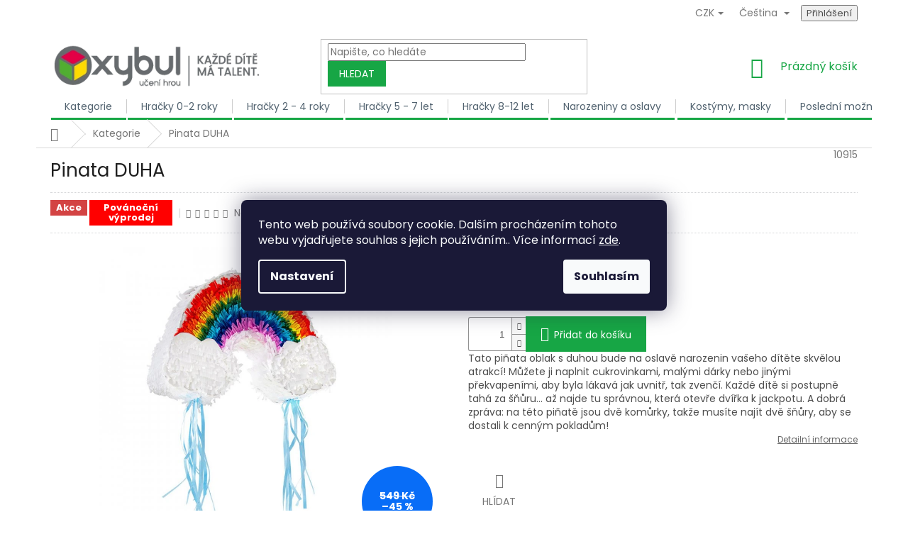

--- FILE ---
content_type: text/html; charset=utf-8
request_url: https://www.oxybul.cz/pinata-duha/
body_size: 38159
content:
<!doctype html><html lang="cs" dir="ltr" class="header-background-light external-fonts-loaded"><head><meta charset="utf-8" /><meta name="viewport" content="width=device-width,initial-scale=1" /><title>Pinata DUHA - Oxybul.cz</title><link rel="preconnect" href="https://cdn.myshoptet.com" /><link rel="dns-prefetch" href="https://cdn.myshoptet.com" /><link rel="preload" href="https://cdn.myshoptet.com/prj/dist/master/cms/libs/jquery/jquery-1.11.3.min.js" as="script" /><link href="https://cdn.myshoptet.com/prj/dist/master/cms/templates/frontend_templates/shared/css/font-face/poppins.css" rel="stylesheet"><link href="https://cdn.myshoptet.com/prj/dist/master/shop/dist/font-shoptet-11.css.62c94c7785ff2cea73b2.css" rel="stylesheet"><script>
dataLayer = [];
dataLayer.push({'shoptet' : {
    "pageId": 774,
    "pageType": "productDetail",
    "currency": "CZK",
    "currencyInfo": {
        "decimalSeparator": ",",
        "exchangeRate": 1,
        "priceDecimalPlaces": 2,
        "symbol": "K\u010d",
        "symbolLeft": 0,
        "thousandSeparator": " "
    },
    "language": "cs",
    "projectId": 461016,
    "product": {
        "id": 5361,
        "guid": "0de7bba8-c984-11ed-8bd0-bc97e1a7448e",
        "hasVariants": false,
        "codes": [
            {
                "code": 10915
            }
        ],
        "code": "10915",
        "name": "Pinata DUHA",
        "appendix": "",
        "weight": 0.17999999999999999,
        "manufacturer": "PARTYbul",
        "manufacturerGuid": "1EF53342DE7E69B09707DA0BA3DED3EE",
        "currentCategory": "Kategorie",
        "currentCategoryGuid": "e576f34f-1ab0-11ec-8496-b8ca3a6063f8",
        "defaultCategory": "Kategorie",
        "defaultCategoryGuid": "e576f34f-1ab0-11ec-8496-b8ca3a6063f8",
        "currency": "CZK",
        "priceWithVat": 299
    },
    "stocks": [
        {
            "id": "ext",
            "title": "Sklad",
            "isDeliveryPoint": 0,
            "visibleOnEshop": 1
        }
    ],
    "cartInfo": {
        "id": null,
        "freeShipping": false,
        "freeShippingFrom": 3000,
        "leftToFreeGift": {
            "formattedPrice": "0 K\u010d",
            "priceLeft": 0
        },
        "freeGift": false,
        "leftToFreeShipping": {
            "priceLeft": 3000,
            "dependOnRegion": 0,
            "formattedPrice": "3 000 K\u010d"
        },
        "discountCoupon": [],
        "getNoBillingShippingPrice": {
            "withoutVat": 0,
            "vat": 0,
            "withVat": 0
        },
        "cartItems": [],
        "taxMode": "ORDINARY"
    },
    "cart": [],
    "customer": {
        "priceRatio": 1,
        "priceListId": 1,
        "groupId": null,
        "registered": false,
        "mainAccount": false
    }
}});
dataLayer.push({'cookie_consent' : {
    "marketing": "denied",
    "analytics": "denied"
}});
document.addEventListener('DOMContentLoaded', function() {
    shoptet.consent.onAccept(function(agreements) {
        if (agreements.length == 0) {
            return;
        }
        dataLayer.push({
            'cookie_consent' : {
                'marketing' : (agreements.includes(shoptet.config.cookiesConsentOptPersonalisation)
                    ? 'granted' : 'denied'),
                'analytics': (agreements.includes(shoptet.config.cookiesConsentOptAnalytics)
                    ? 'granted' : 'denied')
            },
            'event': 'cookie_consent'
        });
    });
});
</script>
<meta property="og:type" content="website"><meta property="og:site_name" content="oxybul.cz"><meta property="og:url" content="https://www.oxybul.cz/pinata-duha/"><meta property="og:title" content="Pinata DUHA - Oxybul.cz"><meta name="author" content="Oxybul.cz"><meta name="web_author" content="Shoptet.cz"><meta name="dcterms.rightsHolder" content="www.oxybul.cz"><meta name="robots" content="index,follow"><meta property="og:image" content="https://cdn.myshoptet.com/usr/www.oxybul.cz/user/shop/big/5361-1_pinata-duha.jpg?68d5365e"><meta property="og:description" content="Tato piñata oblak s duhou bude na oslavě narozenin vašeho dítěte skvělou atrakcí! Můžete ji naplnit cukrovinkami, malými dárky nebo jinými překvapeními, ab"><meta name="description" content="Tato piñata oblak s duhou bude na oslavě narozenin vašeho dítěte skvělou atrakcí! Můžete ji naplnit cukrovinkami, malými dárky nebo jinými překvapeními, ab"><meta name="google-site-verification" content="NiSx6dBcZN4V5KyjfJR4gLZ8t4_gj3yWz2KQWUfnJQM"><meta property="product:price:amount" content="299"><meta property="product:price:currency" content="CZK"><style>:root {--color-primary: #17A645;--color-primary-h: 139;--color-primary-s: 76%;--color-primary-l: 37%;--color-primary-hover: #17A645;--color-primary-hover-h: 139;--color-primary-hover-s: 76%;--color-primary-hover-l: 37%;--color-secondary: #17A645;--color-secondary-h: 139;--color-secondary-s: 76%;--color-secondary-l: 37%;--color-secondary-hover: #17A645;--color-secondary-hover-h: 139;--color-secondary-hover-s: 76%;--color-secondary-hover-l: 37%;--color-tertiary: #17A645;--color-tertiary-h: 139;--color-tertiary-s: 76%;--color-tertiary-l: 37%;--color-tertiary-hover: #17A645;--color-tertiary-hover-h: 139;--color-tertiary-hover-s: 76%;--color-tertiary-hover-l: 37%;--color-header-background: #ffffff;--template-font: "Poppins";--template-headings-font: "Poppins";--header-background-url: none;--cookies-notice-background: #1A1937;--cookies-notice-color: #F8FAFB;--cookies-notice-button-hover: #f5f5f5;--cookies-notice-link-hover: #27263f;--templates-update-management-preview-mode-content: "Náhled aktualizací šablony je aktivní pro váš prohlížeč."}</style>
    
    <link href="https://cdn.myshoptet.com/prj/dist/master/shop/dist/main-11.less.5a24dcbbdabfd189c152.css" rel="stylesheet" />
        
    <script>var shoptet = shoptet || {};</script>
    <script src="https://cdn.myshoptet.com/prj/dist/master/shop/dist/main-3g-header.js.05f199e7fd2450312de2.js"></script>
<!-- User include --><!-- api 427(81) html code header -->
<link rel="stylesheet" href="https://cdn.myshoptet.com/usr/api2.dklab.cz/user/documents/_doplnky/instagram/461016/8/461016_8.css" type="text/css" /><style>
        :root {
            --dklab-instagram-header-color: #666666;  
            --dklab-instagram-header-background: #DDDDDD;  
            --dklab-instagram-font-weight: 700;
            --dklab-instagram-font-size: 120%;
            --dklab-instagram-logoUrl: url(https://cdn.myshoptet.com/usr/api2.dklab.cz/user/documents/_doplnky/instagram/img/logo-duha.png); 
            --dklab-instagram-logo-size-width: 25px;
            --dklab-instagram-logo-size-height: 25px;                        
            --dklab-instagram-hover-content: "\e900";                        
            --dklab-instagram-padding: 0px;                        
            --dklab-instagram-border-color: #888888;
            
        }
        </style>
<!-- api 473(125) html code header -->

                <style>
                    #order-billing-methods .radio-wrapper[data-guid="e71cb41a-6245-11ec-90ab-b8ca3a6a5ac4"]:not(.cgapplepay), #order-billing-methods .radio-wrapper[data-guid="94d8d4e7-9b1f-11ed-90ab-b8ca3a6a5ac4"]:not(.cggooglepay) {
                        display: none;
                    }
                </style>
                <script type="text/javascript">
                    document.addEventListener('DOMContentLoaded', function() {
                        if (getShoptetDataLayer('pageType') === 'billingAndShipping') {
                            
                try {
                    if (window.ApplePaySession && window.ApplePaySession.canMakePayments()) {
                        document.querySelector('#order-billing-methods .radio-wrapper[data-guid="e71cb41a-6245-11ec-90ab-b8ca3a6a5ac4"]').classList.add('cgapplepay');
                    }
                } catch (err) {} 
            
                            
                const cgBaseCardPaymentMethod = {
                        type: 'CARD',
                        parameters: {
                            allowedAuthMethods: ["PAN_ONLY", "CRYPTOGRAM_3DS"],
                            allowedCardNetworks: [/*"AMEX", "DISCOVER", "INTERAC", "JCB",*/ "MASTERCARD", "VISA"]
                        }
                };
                
                function cgLoadScript(src, callback)
                {
                    var s,
                        r,
                        t;
                    r = false;
                    s = document.createElement('script');
                    s.type = 'text/javascript';
                    s.src = src;
                    s.onload = s.onreadystatechange = function() {
                        if ( !r && (!this.readyState || this.readyState == 'complete') )
                        {
                            r = true;
                            callback();
                        }
                    };
                    t = document.getElementsByTagName('script')[0];
                    t.parentNode.insertBefore(s, t);
                } 
                
                function cgGetGoogleIsReadyToPayRequest() {
                    return Object.assign(
                        {},
                        {
                            apiVersion: 2,
                            apiVersionMinor: 0
                        },
                        {
                            allowedPaymentMethods: [cgBaseCardPaymentMethod]
                        }
                    );
                }

                function onCgGooglePayLoaded() {
                    let paymentsClient = new google.payments.api.PaymentsClient({environment: 'PRODUCTION'});
                    paymentsClient.isReadyToPay(cgGetGoogleIsReadyToPayRequest()).then(function(response) {
                        if (response.result) {
                            document.querySelector('#order-billing-methods .radio-wrapper[data-guid="94d8d4e7-9b1f-11ed-90ab-b8ca3a6a5ac4"]').classList.add('cggooglepay');	 	 	 	 	 
                        }
                    })
                    .catch(function(err) {});
                }
                
                cgLoadScript('https://pay.google.com/gp/p/js/pay.js', onCgGooglePayLoaded);
            
                        }
                    });
                </script> 
                
<!-- service 427(81) html code header -->
<link rel="stylesheet" href="https://cdn.myshoptet.com/usr/api2.dklab.cz/user/documents/_doplnky/instagram/font/instagramplus.css" type="text/css" />

<!-- project html code header -->
<meta name="google-site-verification" content="Pu1bXqUhBwkOsL6u8bQGI2lYgS89AJsHdqIXSfDjs2M" />
<link rel="stylesheet" href="/user/documents/upload/DMupravy/oxybul.min.css?40">

<link rel="stylesheet" href="https://cdn.jsdelivr.net/npm/swiper@8/swiper-bundle.min.css"/>
<link rel="stylesheet" href="https://cdn.jsdelivr.net/npm/bootstrap-icons@1.10.3/font/bootstrap-icons.css">

<style>
:root {
    --hlavni_nadpis: #0ba89d;
    --hlavni_popis: #000000;
    --hlavni_tlacitko_pozadi: #dc3852;
    --hlavni_tlacitko_text: #ffffff;
}
</style>

<link rel="stylesheet" type="text/css" href="//cdn.jsdelivr.net/npm/slick-carousel@1.8.1/slick/slick.css"/>
<link rel="stylesheet" href="https://cdnjs.cloudflare.com/ajax/libs/font-awesome/6.1.1/css/all.min.css" integrity="sha512-KfkfwYDsLkIlwQp6LFnl8zNdLGxu9YAA1QvwINks4PhcElQSvqcyVLLD9aMhXd13uQjoXtEKNosOWaZqXgel0g==" crossorigin="anonymous" referrerpolicy="no-referrer" />

<link href="https://cdn.myshoptet.com/usr/461016.myshoptet.com/user/documents/upload/kod/styles/css/styles.css?v372" rel="stylesheet" />
<meta name="facebook-domain-verification" content="1uw30w4d1vfmqwumxdbtomv7jee8is" />
<style>
body.type-index .wrapper-hp .ab-reverse .blocHP1 .bloc-1 .bloc-1-container p {
    width: 100% !important;
}

/*HALLOWEEN*/
/*body.id-1 .blocHP1 h2, body.id-1 .blocHP1 h2 span{
	color: #FF9306 !important;
}

 body.id-1 .blocHP1 .cta{
	background-color: #FF9306 !important;
}*/


body.type-index .homepage-box{
	display: none;
}


 body.id-1 .blocHP1 .bloc-1-container{
/*	background-color: rgba(255,255,255,0.9) !important;*/
  padding: 5px;
}

 body.id-1 .blocHP1 .bloc-1-container h2{
  color: #17a645 !important;
}

 body.id-1 .blocHP1 .bloc-1-container .cta{
  background: #17a645 !important;
}

@media screen and (max-width: 680px){

body.id-1 .blocHP1 .bloc-1-container {
    background-color: rgba(255,255,255,0.8) !important;
    padding: 16px !important;
}

}

@media screen and (max-width: 680px){

 body.id-1 .blocHP1 .bloc-1-container{
  padding: 15px;
}

}

/**/

body.type-product.type-detail .p-detail-inner-header .logo-znacka-produktu{
      max-width: 191px;
}

@media screen and (max-width: 680px){

body.type-product.type-detail .p-detail-inner-header .logo-znacka-produktu{
       max-width: 134px;
}

}


span.pagination-appendix{
	display: none;
}

/*Oxy - Balíček 8423 - 16.8. */


body.type-category .breadcrumbs{
	    height: 20px;
    visibility: hidden;
}


/*posladni upravy css*/

#doprava .sprite_footer_payment img{
		    height: 40px;
            margin: 1.5rem !important;
}

#doprava .sprite_footer_payment img:first-child{
            margin-left: 0 !important;
}

#doprava .sprite_footer_payment img:last-child{
            margin-right: 0 !important;
}


@media screen and (max-width: 680px){
footer #my-custom-footer .infos .conseil #doprava{
    margin-top: 4rem;
}}



footer #my-custom-footer .infos .conseil .customer_service {
     flex-grow: 0 !important; 
}


footer #my-custom-footer .infos .conseil {
    justify-content: space-around;
}


body.type-product.type-detail .product-top .p-final-price-wrapper span.price-final-holder {
    font-weight: 800;
    color: #17A645;
}

.social-buttons-wrapper a.link-icon.print, a.link-icon.chat, a.link-icon.share{
	display: none;
}

@media (max-width: 768px){
#footer_content #payment{
	display: none !important;
}

}

footer #my-custom-footer .infos .newsletter {
    /* padding: 4em 2rem !important; */
    padding-bottom: 3.5rem;
    padding-top: 4rem;
}


.bullets-newsletter {
display: flex;
justify-content: space-between;
margin: auto !important;
    margin-top: 3.5rem !important;
    max-width: 655px;


}

.bullets-newsletter i{
    font-size: 3.1rem;
    display: block;
    text-align: center;
    margin-bottom: 5px;

}

.site-msg.information {
    bottom: auto !important;
    top: 0;
    width: 100%;
    max-width: 100%;
    text-align: center;
    left: 50%;
    transform: translateX(-50%);
}


/**/

@media (min-width: 768px){


.menu-helper {
    right: 25px !important;
}
.navigation-in {
    background-color: white !important;
}
.navigation-in ul {
    margin-left: 20px !important;
}
}

body.type-product.type-detail .product-top .p-detail-inner-header h1{
	display: flex;
  align-items: center;
}

.cta-mobile {
display: none !important;
}

</style>
<!-- /User include --><link rel="shortcut icon" href="/favicon.ico" type="image/x-icon" /><link rel="canonical" href="https://www.oxybul.cz/pinata-duha/" /><link rel="alternate" hreflang="cs" href="https://www.oxybul.cz/pinata-duha/" /><link rel="alternate" hreflang="sk" href="https://www.oxybul.cz/sk/pinata-arc-en-ciel/" /><link rel="alternate" hreflang="x-default" href="https://www.oxybul.cz/pinata-duha/" />    <script>
        var _hwq = _hwq || [];
        _hwq.push(['setKey', '8F1C4463EE1FA59B82AA72FA28E512DE']);
        _hwq.push(['setTopPos', '0']);
        _hwq.push(['showWidget', '21']);
        (function() {
            var ho = document.createElement('script');
            ho.src = 'https://cz.im9.cz/direct/i/gjs.php?n=wdgt&sak=8F1C4463EE1FA59B82AA72FA28E512DE';
            var s = document.getElementsByTagName('script')[0]; s.parentNode.insertBefore(ho, s);
        })();
    </script>
    <!-- Global site tag (gtag.js) - Google Analytics -->
    <script async src="https://www.googletagmanager.com/gtag/js?id=G-2LZTXHMFYG"></script>
    <script>
        
        window.dataLayer = window.dataLayer || [];
        function gtag(){dataLayer.push(arguments);}
        

                    console.debug('default consent data');

            gtag('consent', 'default', {"ad_storage":"denied","analytics_storage":"denied","ad_user_data":"denied","ad_personalization":"denied","wait_for_update":500});
            dataLayer.push({
                'event': 'default_consent'
            });
        
        gtag('js', new Date());

                gtag('config', 'UA-219143117-1', { 'groups': "UA" });
        
                gtag('config', 'G-2LZTXHMFYG', {"groups":"GA4","send_page_view":false,"content_group":"productDetail","currency":"CZK","page_language":"cs"});
        
                gtag('config', 'AW-10844060471', {"allow_enhanced_conversions":true});
        
        
        
        
        
                    gtag('event', 'page_view', {"send_to":"GA4","page_language":"cs","content_group":"productDetail","currency":"CZK"});
        
                gtag('set', 'currency', 'CZK');

        gtag('event', 'view_item', {
            "send_to": "UA",
            "items": [
                {
                    "id": "10915",
                    "name": "Pinata DUHA",
                    "category": "Kategorie",
                                        "brand": "PARTYbul",
                                                            "price": 247.11
                }
            ]
        });
        
        
        
        
        
                    gtag('event', 'view_item', {"send_to":"GA4","page_language":"cs","content_group":"productDetail","value":247.11000000000001,"currency":"CZK","items":[{"item_id":"10915","item_name":"Pinata DUHA","item_brand":"PARTYbul","item_category":"Kategorie","price":247.11000000000001,"quantity":1,"index":0}]});
        
        
        
        
        
        
        
        document.addEventListener('DOMContentLoaded', function() {
            if (typeof shoptet.tracking !== 'undefined') {
                for (var id in shoptet.tracking.bannersList) {
                    gtag('event', 'view_promotion', {
                        "send_to": "UA",
                        "promotions": [
                            {
                                "id": shoptet.tracking.bannersList[id].id,
                                "name": shoptet.tracking.bannersList[id].name,
                                "position": shoptet.tracking.bannersList[id].position
                            }
                        ]
                    });
                }
            }

            shoptet.consent.onAccept(function(agreements) {
                if (agreements.length !== 0) {
                    console.debug('gtag consent accept');
                    var gtagConsentPayload =  {
                        'ad_storage': agreements.includes(shoptet.config.cookiesConsentOptPersonalisation)
                            ? 'granted' : 'denied',
                        'analytics_storage': agreements.includes(shoptet.config.cookiesConsentOptAnalytics)
                            ? 'granted' : 'denied',
                                                                                                'ad_user_data': agreements.includes(shoptet.config.cookiesConsentOptPersonalisation)
                            ? 'granted' : 'denied',
                        'ad_personalization': agreements.includes(shoptet.config.cookiesConsentOptPersonalisation)
                            ? 'granted' : 'denied',
                        };
                    console.debug('update consent data', gtagConsentPayload);
                    gtag('consent', 'update', gtagConsentPayload);
                    dataLayer.push(
                        { 'event': 'update_consent' }
                    );
                }
            });
        });
    </script>
<script>
    (function(t, r, a, c, k, i, n, g) { t['ROIDataObject'] = k;
    t[k]=t[k]||function(){ (t[k].q=t[k].q||[]).push(arguments) },t[k].c=i;n=r.createElement(a),
    g=r.getElementsByTagName(a)[0];n.async=1;n.src=c;g.parentNode.insertBefore(n,g)
    })(window, document, 'script', '//www.heureka.cz/ocm/sdk.js?source=shoptet&version=2&page=product_detail', 'heureka', 'cz');

    heureka('set_user_consent', 0);
</script>
</head><body class="desktop id-774 in-vsechny-kategorie template-11 type-product type-detail one-column-body columns-4 ums_forms_redesign--off ums_a11y_category_page--on ums_discussion_rating_forms--off ums_flags_display_unification--on ums_a11y_login--on mobile-header-version-0"><noscript>
    <style>
        #header {
            padding-top: 0;
            position: relative !important;
            top: 0;
        }
        .header-navigation {
            position: relative !important;
        }
        .overall-wrapper {
            margin: 0 !important;
        }
        body:not(.ready) {
            visibility: visible !important;
        }
    </style>
    <div class="no-javascript">
        <div class="no-javascript__title">Musíte změnit nastavení vašeho prohlížeče</div>
        <div class="no-javascript__text">Podívejte se na: <a href="https://www.google.com/support/bin/answer.py?answer=23852">Jak povolit JavaScript ve vašem prohlížeči</a>.</div>
        <div class="no-javascript__text">Pokud používáte software na blokování reklam, může být nutné povolit JavaScript z této stránky.</div>
        <div class="no-javascript__text">Děkujeme.</div>
    </div>
</noscript>

        <div id="fb-root"></div>
        <script>
            window.fbAsyncInit = function() {
                FB.init({
                    autoLogAppEvents : true,
                    xfbml            : true,
                    version          : 'v24.0'
                });
            };
        </script>
        <script async defer crossorigin="anonymous" src="https://connect.facebook.net/cs_CZ/sdk.js#xfbml=1&version=v24.0"></script>    <div class="siteCookies siteCookies--center siteCookies--dark js-siteCookies" role="dialog" data-testid="cookiesPopup" data-nosnippet>
        <div class="siteCookies__form">
            <div class="siteCookies__content">
                <div class="siteCookies__text">
                    Tento web používá soubory cookie. Dalším procházením tohoto webu vyjadřujete souhlas s jejich používáním.. Více informací <a href="/podminky-ochrany-osobnich-udaju/" target="\" _blank="" rel="\" noreferrer="">zde</a>.
                </div>
                <p class="siteCookies__links">
                    <button class="siteCookies__link js-cookies-settings" aria-label="Nastavení cookies" data-testid="cookiesSettings">Nastavení</button>
                </p>
            </div>
            <div class="siteCookies__buttonWrap">
                                <button class="siteCookies__button js-cookiesConsentSubmit" value="all" aria-label="Přijmout cookies" data-testid="buttonCookiesAccept">Souhlasím</button>
            </div>
        </div>
        <script>
            document.addEventListener("DOMContentLoaded", () => {
                const siteCookies = document.querySelector('.js-siteCookies');
                document.addEventListener("scroll", shoptet.common.throttle(() => {
                    const st = document.documentElement.scrollTop;
                    if (st > 1) {
                        siteCookies.classList.add('siteCookies--scrolled');
                    } else {
                        siteCookies.classList.remove('siteCookies--scrolled');
                    }
                }, 100));
            });
        </script>
    </div>
<a href="#content" class="skip-link sr-only">Přejít na obsah</a><div class="overall-wrapper"><div class="user-action"><div class="container">
    <div class="user-action-in">
                    <div id="login" class="user-action-login popup-widget login-widget" role="dialog" aria-labelledby="loginHeading">
        <div class="popup-widget-inner">
                            <h2 id="loginHeading">Přihlášení k vašemu účtu</h2><div id="customerLogin"><form action="/action/Customer/Login/" method="post" id="formLoginIncluded" class="csrf-enabled formLogin" data-testid="formLogin"><input type="hidden" name="referer" value="" /><div class="form-group"><div class="input-wrapper email js-validated-element-wrapper no-label"><input type="email" name="email" class="form-control" autofocus placeholder="E-mailová adresa (např. jan@novak.cz)" data-testid="inputEmail" autocomplete="email" required /></div></div><div class="form-group"><div class="input-wrapper password js-validated-element-wrapper no-label"><input type="password" name="password" class="form-control" placeholder="Heslo" data-testid="inputPassword" autocomplete="current-password" required /><span class="no-display">Nemůžete vyplnit toto pole</span><input type="text" name="surname" value="" class="no-display" /></div></div><div class="form-group"><div class="login-wrapper"><button type="submit" class="btn btn-secondary btn-text btn-login" data-testid="buttonSubmit">Přihlásit se</button><div class="password-helper"><a href="/registrace/" data-testid="signup" rel="nofollow">Nová registrace</a><a href="/klient/zapomenute-heslo/" rel="nofollow">Zapomenuté heslo</a></div></div></div><div class="social-login-buttons"><div class="social-login-buttons-divider"><span>nebo</span></div><div class="form-group"><a href="/action/Social/login/?provider=Facebook" class="login-btn facebook" rel="nofollow"><span class="login-facebook-icon"></span><strong>Přihlásit se přes Facebook</strong></a></div><div class="form-group"><a href="/action/Social/login/?provider=Google" class="login-btn google" rel="nofollow"><span class="login-google-icon"></span><strong>Přihlásit se přes Google</strong></a></div></div></form>
</div>                    </div>
    </div>

                            <div id="cart-widget" class="user-action-cart popup-widget cart-widget loader-wrapper" data-testid="popupCartWidget" role="dialog" aria-hidden="true">
    <div class="popup-widget-inner cart-widget-inner place-cart-here">
        <div class="loader-overlay">
            <div class="loader"></div>
        </div>
    </div>

    <div class="cart-widget-button">
        <a href="/kosik/" class="btn btn-conversion" id="continue-order-button" rel="nofollow" data-testid="buttonNextStep">Pokračovat do košíku</a>
    </div>
</div>
            </div>
</div>
</div><div class="top-navigation-bar" data-testid="topNavigationBar">

    <div class="container">

        <div class="top-navigation-contacts">
            <strong>Zákaznická podpora:</strong><a href="mailto:info@oxybul.cz" class="project-email" data-testid="contactboxEmail"><span>info@oxybul.cz</span></a>        </div>

                            <div class="top-navigation-menu">
                <div class="top-navigation-menu-trigger"></div>
                <ul class="top-navigation-bar-menu">
                                            <li class="top-navigation-menu-item-1479">
                            <a href="/clanky/moznosti-dopravy-a-platby/">Možnosti dopravy a platby</a>
                        </li>
                                            <li class="top-navigation-menu-item-1611">
                            <a href="/clanky/reklamace/">Výměna, vrácení, reklamace</a>
                        </li>
                                            <li class="top-navigation-menu-item-39">
                            <a href="/clanky/obchodni-podminky/">Obchodní podmínky</a>
                        </li>
                                            <li class="top-navigation-menu-item-691">
                            <a href="/clanky/podminky-ochrany-osobnich-udaju/">Podmínky ochrany osobních údajů </a>
                        </li>
                                    </ul>
                <ul class="top-navigation-bar-menu-helper"></ul>
            </div>
        
        <div class="top-navigation-tools top-navigation-tools--language">
            <div class="responsive-tools">
                <a href="#" class="toggle-window" data-target="search" aria-label="Hledat" data-testid="linkSearchIcon"></a>
                                                            <a href="#" class="toggle-window" data-target="login"></a>
                                                    <a href="#" class="toggle-window" data-target="navigation" aria-label="Menu" data-testid="hamburgerMenu"></a>
            </div>
                <div class="languagesMenu">
        <button id="topNavigationDropdown" class="languagesMenu__flags" type="button" data-toggle="dropdown" aria-haspopup="true" aria-expanded="false">
            <svg aria-hidden="true" style="position: absolute; width: 0; height: 0; overflow: hidden;" version="1.1" xmlns="http://www.w3.org/2000/svg" xmlns:xlink="http://www.w3.org/1999/xlink"><defs><symbol id="shp-flag-CZ" viewBox="0 0 32 32"><title>CZ</title><path fill="#0052b4" style="fill: var(--color20, #0052b4)" d="M0 5.334h32v21.333h-32v-21.333z"></path><path fill="#d80027" style="fill: var(--color19, #d80027)" d="M32 16v10.666h-32l13.449-10.666z"></path><path fill="#f0f0f0" style="fill: var(--color21, #f0f0f0)" d="M32 5.334v10.666h-18.551l-13.449-10.666z"></path></symbol><symbol id="shp-flag-SK" viewBox="0 0 32 32"><title>SK</title><path fill="#f0f0f0" style="fill: var(--color21, #f0f0f0)" d="M0 5.334h32v21.333h-32v-21.333z"></path><path fill="#0052b4" style="fill: var(--color20, #0052b4)" d="M0 12.29h32v7.42h-32v-7.42z"></path><path fill="#d80027" style="fill: var(--color19, #d80027)" d="M0 19.71h32v6.957h-32v-6.956z"></path><path fill="#f0f0f0" style="fill: var(--color21, #f0f0f0)" d="M8.092 11.362v5.321c0 3.027 3.954 3.954 3.954 3.954s3.954-0.927 3.954-3.954v-5.321h-7.908z"></path><path fill="#d80027" style="fill: var(--color19, #d80027)" d="M9.133 11.518v5.121c0 0.342 0.076 0.665 0.226 0.968 1.493 0 3.725 0 5.373 0 0.15-0.303 0.226-0.626 0.226-0.968v-5.121h-5.826z"></path><path fill="#f0f0f0" style="fill: var(--color21, #f0f0f0)" d="M13.831 15.089h-1.339v-0.893h0.893v-0.893h-0.893v-0.893h-0.893v0.893h-0.893v0.893h0.893v0.893h-1.339v0.893h1.339v0.893h0.893v-0.893h1.339z"></path><path fill="#0052b4" style="fill: var(--color20, #0052b4)" d="M10.577 18.854c0.575 0.361 1.166 0.571 1.469 0.665 0.303-0.093 0.894-0.303 1.469-0.665 0.58-0.365 0.987-0.782 1.218-1.246-0.255-0.18-0.565-0.286-0.901-0.286-0.122 0-0.241 0.015-0.355 0.041-0.242-0.55-0.791-0.934-1.43-0.934s-1.188 0.384-1.43 0.934c-0.114-0.027-0.233-0.041-0.355-0.041-0.336 0-0.646 0.106-0.901 0.286 0.231 0.465 0.637 0.882 1.217 1.246z"></path></symbol></defs></svg>
            <svg class="shp-flag shp-flag-CZ">
                <use xlink:href="#shp-flag-CZ"></use>
            </svg>
            <span class="caret"></span>
        </button>
        <div class="languagesMenu__content" aria-labelledby="topNavigationDropdown">
                            <div class="languagesMenu__box toggle-window js-languagesMenu__box" data-hover="true" data-target="currency">
                    <div class="languagesMenu__header languagesMenu__header--name">Měna</div>
                    <div class="languagesMenu__header languagesMenu__header--actual" data-toggle="dropdown">CZK<span class="caret"></span></div>
                    <ul class="languagesMenu__list languagesMenu__list--currency">
                                                    <li class="languagesMenu__list__item">
                                <a href="/action/Currency/changeCurrency/?currencyCode=CZK" rel="nofollow" class="languagesMenu__list__link languagesMenu__list__link--currency">CZK</a>
                            </li>
                                                    <li class="languagesMenu__list__item">
                                <a href="/action/Currency/changeCurrency/?currencyCode=EUR" rel="nofollow" class="languagesMenu__list__link languagesMenu__list__link--currency">EUR</a>
                            </li>
                                            </ul>
                </div>
                                        <div class="languagesMenu__box toggle-window js-languagesMenu__box" data-hover="true" data-target="language">
                    <div class="languagesMenu__header languagesMenu__header--name">Jazyk</div>
                    <div class="languagesMenu__header languagesMenu__header--actual" data-toggle="dropdown">
                                                                                    
                                    Čeština
                                
                                                                                                                                <span class="caret"></span>
                    </div>
                    <ul class="languagesMenu__list languagesMenu__list--language">
                                                    <li>
                                <a href="/action/Language/changeLanguage/?language=cs" rel="nofollow" class="languagesMenu__list__link">
                                    <svg class="shp-flag shp-flag-CZ">
                                        <use xlink:href="#shp-flag-CZ"></use>
                                    </svg>
                                    <span class="languagesMenu__list__name languagesMenu__list__name--actual">Čeština</span>
                                </a>
                            </li>
                                                    <li>
                                <a href="/action/Language/changeLanguage/?language=sk" rel="nofollow" class="languagesMenu__list__link">
                                    <svg class="shp-flag shp-flag-SK">
                                        <use xlink:href="#shp-flag-SK"></use>
                                    </svg>
                                    <span class="languagesMenu__list__name">Slovenčina</span>
                                </a>
                            </li>
                                            </ul>
                </div>
                    </div>
    </div>
            <button class="top-nav-button top-nav-button-login toggle-window" type="button" data-target="login" aria-haspopup="dialog" aria-controls="login" aria-expanded="false" data-testid="signin"><span>Přihlášení</span></button>        </div>

    </div>

</div>
<header id="header"><div class="container navigation-wrapper">
    <div class="header-top">
        <div class="site-name-wrapper">
            <div class="site-name"><a href="/" data-testid="linkWebsiteLogo"><img src="https://cdn.myshoptet.com/usr/www.oxybul.cz/user/logos/oxybull_logo_delsi_2x.png" alt="Oxybul.cz" fetchpriority="low" /></a></div>        </div>
        <div class="search" itemscope itemtype="https://schema.org/WebSite">
            <meta itemprop="headline" content="Kategorie"/><meta itemprop="url" content="https://www.oxybul.cz"/><meta itemprop="text" content="Tato piñata oblak s duhou bude na oslavě narozenin vašeho dítěte skvělou atrakcí! Můžete ji naplnit cukrovinkami, malými dárky nebo jinými překvapeními, ab"/>            <form action="/action/ProductSearch/prepareString/" method="post"
    id="formSearchForm" class="search-form compact-form js-search-main"
    itemprop="potentialAction" itemscope itemtype="https://schema.org/SearchAction" data-testid="searchForm">
    <fieldset>
        <meta itemprop="target"
            content="https://www.oxybul.cz/vyhledavani/?string={string}"/>
        <input type="hidden" name="language" value="cs"/>
        
            
<input
    type="search"
    name="string"
        class="query-input form-control search-input js-search-input"
    placeholder="Napište, co hledáte"
    autocomplete="off"
    required
    itemprop="query-input"
    aria-label="Vyhledávání"
    data-testid="searchInput"
>
            <button type="submit" class="btn btn-default" data-testid="searchBtn">Hledat</button>
        
    </fieldset>
</form>
        </div>
        <div class="navigation-buttons">
                
    <a href="/kosik/" class="btn btn-icon toggle-window cart-count" data-target="cart" data-hover="true" data-redirect="true" data-testid="headerCart" rel="nofollow" aria-haspopup="dialog" aria-expanded="false" aria-controls="cart-widget">
        
                <span class="sr-only">Nákupní košík</span>
        
            <span class="cart-price visible-lg-inline-block" data-testid="headerCartPrice">
                                    Prázdný košík                            </span>
        
    
            </a>
        </div>
    </div>
    <nav id="navigation" aria-label="Hlavní menu" data-collapsible="true"><div class="navigation-in menu"><ul class="menu-level-1" role="menubar" data-testid="headerMenuItems"><li class="menu-item-774 ext" role="none"><a href="/vsechny-kategorie/" class="active" data-testid="headerMenuItem" role="menuitem" aria-haspopup="true" aria-expanded="false"><b>Kategorie</b><span class="submenu-arrow"></span></a><ul class="menu-level-2" aria-label="Kategorie" tabindex="-1" role="menu"><li class="menu-item-1314 has-third-level" role="none"><a href="/narozeniny-a-oslavy-2/" class="menu-image" data-testid="headerMenuItem" tabindex="-1" aria-hidden="true"><img src="data:image/svg+xml,%3Csvg%20width%3D%22140%22%20height%3D%22100%22%20xmlns%3D%22http%3A%2F%2Fwww.w3.org%2F2000%2Fsvg%22%3E%3C%2Fsvg%3E" alt="" aria-hidden="true" width="140" height="100"  data-src="https://cdn.myshoptet.com/usr/www.oxybul.cz/user/categories/thumb/narozeniny_oslavy.jpg" fetchpriority="low" /></a><div><a href="/narozeniny-a-oslavy-2/" data-testid="headerMenuItem" role="menuitem"><span>Dětské narozeniny a oslavy</span></a>
                                                    <ul class="menu-level-3" role="menu">
                                                                    <li class="menu-item-1317" role="none">
                                        <a href="/narozeninove-hry-2/" data-testid="headerMenuItem" role="menuitem">
                                            Narozeninové hry pro děti</a>,                                    </li>
                                                                    <li class="menu-item-1338" role="none">
                                        <a href="/dekorace-2/" data-testid="headerMenuItem" role="menuitem">
                                            Dekorace na každou párty</a>,                                    </li>
                                                                    <li class="menu-item-1551" role="none">
                                        <a href="/drobne-darky/" data-testid="headerMenuItem" role="menuitem">
                                            Drobné dárky pro dětské hosty</a>                                    </li>
                                                            </ul>
                        </div></li><li class="menu-item-1365 has-third-level" role="none"><a href="/vzdelavaci-hry-5/" class="menu-image" data-testid="headerMenuItem" tabindex="-1" aria-hidden="true"><img src="data:image/svg+xml,%3Csvg%20width%3D%22140%22%20height%3D%22100%22%20xmlns%3D%22http%3A%2F%2Fwww.w3.org%2F2000%2Fsvg%22%3E%3C%2Fsvg%3E" alt="" aria-hidden="true" width="140" height="100"  data-src="https://cdn.myshoptet.com/usr/www.oxybul.cz/user/categories/thumb/magneticke_puzzle.jpg" fetchpriority="low" /></a><div><a href="/vzdelavaci-hry-5/" data-testid="headerMenuItem" role="menuitem"><span>Vzdělávací hry</span></a>
                                                    <ul class="menu-level-3" role="menu">
                                                                    <li class="menu-item-1590" role="none">
                                        <a href="/priroda-a-zvirata-5/" data-testid="headerMenuItem" role="menuitem">
                                            Příroda a zvířata</a>,                                    </li>
                                                                    <li class="menu-item-1593" role="none">
                                        <a href="/veda-4/" data-testid="headerMenuItem" role="menuitem">
                                            Věda</a>,                                    </li>
                                                                    <li class="menu-item-1596" role="none">
                                        <a href="/historie-a-geografie-4/" data-testid="headerMenuItem" role="menuitem">
                                            Historie a geografie</a>,                                    </li>
                                                                    <li class="menu-item-1599" role="none">
                                        <a href="/lotto--memo--domino--pexeso-4/" data-testid="headerMenuItem" role="menuitem">
                                            Lotto, memo, domino, pexeso</a>,                                    </li>
                                                                    <li class="menu-item-1605" role="none">
                                        <a href="/barvy-a-tvary-4/" data-testid="headerMenuItem" role="menuitem">
                                            Barvy a tvary</a>,                                    </li>
                                                                    <li class="menu-item-1368" role="none">
                                        <a href="/hodiny-a-cas-4/" data-testid="headerMenuItem" role="menuitem">
                                            Hodiny a čas</a>,                                    </li>
                                                                    <li class="menu-item-1449" role="none">
                                        <a href="/cteni-a-psani-2/" data-testid="headerMenuItem" role="menuitem">
                                            Čtení a psaní</a>,                                    </li>
                                                                    <li class="menu-item-1500" role="none">
                                        <a href="/cisla-a-pocitani-5/" data-testid="headerMenuItem" role="menuitem">
                                            Čísla a počítání</a>                                    </li>
                                                            </ul>
                        </div></li><li class="menu-item-1128 has-third-level" role="none"><a href="/hracky-pro-nejmensi/" class="menu-image" data-testid="headerMenuItem" tabindex="-1" aria-hidden="true"><img src="data:image/svg+xml,%3Csvg%20width%3D%22140%22%20height%3D%22100%22%20xmlns%3D%22http%3A%2F%2Fwww.w3.org%2F2000%2Fsvg%22%3E%3C%2Fsvg%3E" alt="" aria-hidden="true" width="140" height="100"  data-src="https://cdn.myshoptet.com/usr/www.oxybul.cz/user/categories/thumb/pro_nejmen____.jpg" fetchpriority="low" /></a><div><a href="/hracky-pro-nejmensi/" data-testid="headerMenuItem" role="menuitem"><span>Hračky pro nejmenší</span></a>
                                                    <ul class="menu-level-3" role="menu">
                                                                    <li class="menu-item-1149" role="none">
                                        <a href="/hracky-od-0-mesicu/" data-testid="headerMenuItem" role="menuitem">
                                            Hračky pro nejmenší</a>,                                    </li>
                                                                    <li class="menu-item-1152" role="none">
                                        <a href="/hracky-do-vody-2/" data-testid="headerMenuItem" role="menuitem">
                                            Hračky do vody</a>,                                    </li>
                                                                    <li class="menu-item-1155" role="none">
                                        <a href="/motoricke-labyrinty--provlekani-2/" data-testid="headerMenuItem" role="menuitem">
                                            Motorické labyrinty, provlékání</a>,                                    </li>
                                                                    <li class="menu-item-1161" role="none">
                                        <a href="/pyramidy--stohovacky-2/" data-testid="headerMenuItem" role="menuitem">
                                            Pyramidy, stohovačky</a>,                                    </li>
                                                                    <li class="menu-item-1164" role="none">
                                        <a href="/zatloukacky--vkladacky-2/" data-testid="headerMenuItem" role="menuitem">
                                            Zatloukačky, vkládačky</a>,                                    </li>
                                                                    <li class="menu-item-1170" role="none">
                                        <a href="/choditka-a-odrazedla--houpaci-hracky/" data-testid="headerMenuItem" role="menuitem">
                                            Chodítka a odrážedla, houpací hračky</a>,                                    </li>
                                                                    <li class="menu-item-1173" role="none">
                                        <a href="/tahaci-hracky-2/" data-testid="headerMenuItem" role="menuitem">
                                            Tahací hračky</a>,                                    </li>
                                                                    <li class="menu-item-1521" role="none">
                                        <a href="/plysaci-2/" data-testid="headerMenuItem" role="menuitem">
                                            Plyšáci</a>,                                    </li>
                                                                    <li class="menu-item-1542" role="none">
                                        <a href="/suche-bazenky-2/" data-testid="headerMenuItem" role="menuitem">
                                            Suché bazénky</a>,                                    </li>
                                                                    <li class="menu-item-1572" role="none">
                                        <a href="/panenky-a-prislusenstvi-2/" data-testid="headerMenuItem" role="menuitem">
                                            Panenky a příslušenství</a>,                                    </li>
                                                                    <li class="menu-item-1578" role="none">
                                        <a href="/koberce-a-hraci-podlozky-2/" data-testid="headerMenuItem" role="menuitem">
                                            Koberce a hrací podložky</a>,                                    </li>
                                                                    <li class="menu-item-1635" role="none">
                                        <a href="/auta-2/" data-testid="headerMenuItem" role="menuitem">
                                            Auta</a>,                                    </li>
                                                                    <li class="menu-item-1713" role="none">
                                        <a href="/hracky-na-piskoviste-4/" data-testid="headerMenuItem" role="menuitem">
                                            Hračky na pískoviště</a>,                                    </li>
                                                                    <li class="menu-item-1704" role="none">
                                        <a href="/chrastitka--sensoricke-hracky--kousatka/" data-testid="headerMenuItem" role="menuitem">
                                            Chrastítka, senzorické hračky, kousátka</a>                                    </li>
                                                            </ul>
                        </div></li><li class="menu-item-1131 has-third-level" role="none"><a href="/predstavivost--povolani-4/" class="menu-image" data-testid="headerMenuItem" tabindex="-1" aria-hidden="true"><img src="data:image/svg+xml,%3Csvg%20width%3D%22140%22%20height%3D%22100%22%20xmlns%3D%22http%3A%2F%2Fwww.w3.org%2F2000%2Fsvg%22%3E%3C%2Fsvg%3E" alt="" aria-hidden="true" width="140" height="100"  data-src="https://cdn.myshoptet.com/usr/www.oxybul.cz/user/categories/thumb/predstavivost.jpg" fetchpriority="low" /></a><div><a href="/predstavivost--povolani-4/" data-testid="headerMenuItem" role="menuitem"><span>Představivost, povolání</span></a>
                                                    <ul class="menu-level-3" role="menu">
                                                                    <li class="menu-item-1176" role="none">
                                        <a href="/kostymy--masky/" data-testid="headerMenuItem" role="menuitem">
                                            Kostýmy, masky</a>,                                    </li>
                                                                    <li class="menu-item-1194" role="none">
                                        <a href="/povolani-2/" data-testid="headerMenuItem" role="menuitem">
                                            Povolání</a>,                                    </li>
                                                                    <li class="menu-item-1197" role="none">
                                        <a href="/manasci-a-divadlo-2/" data-testid="headerMenuItem" role="menuitem">
                                            Maňásci a divadlo</a>,                                    </li>
                                                                    <li class="menu-item-1200" role="none">
                                        <a href="/teepee-a-stany-na-hrani-2/" data-testid="headerMenuItem" role="menuitem">
                                            Teepee a stany na hraní</a>,                                    </li>
                                                                    <li class="menu-item-1530" role="none">
                                        <a href="/houpacky-2/" data-testid="headerMenuItem" role="menuitem">
                                            Houpačky</a>                                    </li>
                                                            </ul>
                        </div></li><li class="menu-item-1731 has-third-level" role="none"><a href="/panenky--plysaci--figurky-4/" class="menu-image" data-testid="headerMenuItem" tabindex="-1" aria-hidden="true"><img src="data:image/svg+xml,%3Csvg%20width%3D%22140%22%20height%3D%22100%22%20xmlns%3D%22http%3A%2F%2Fwww.w3.org%2F2000%2Fsvg%22%3E%3C%2Fsvg%3E" alt="" aria-hidden="true" width="140" height="100"  data-src="https://cdn.myshoptet.com/usr/www.oxybul.cz/user/categories/thumb/panenky-3.jpg" fetchpriority="low" /></a><div><a href="/panenky--plysaci--figurky-4/" data-testid="headerMenuItem" role="menuitem"><span>Panenky, plyšáci, figurky</span></a>
                                                    <ul class="menu-level-3" role="menu">
                                                                    <li class="menu-item-1182" role="none">
                                        <a href="/figurky-2/" data-testid="headerMenuItem" role="menuitem">
                                            Figurky</a>,                                    </li>
                                                                    <li class="menu-item-1185" role="none">
                                        <a href="/panenky-a-prislusenstvi-3/" data-testid="headerMenuItem" role="menuitem">
                                            Panenky a příslušenství</a>,                                    </li>
                                                                    <li class="menu-item-1641" role="none">
                                        <a href="/plysaci-3/" data-testid="headerMenuItem" role="menuitem">
                                            Plyšáci</a>                                    </li>
                                                            </ul>
                        </div></li><li class="menu-item-1179" role="none"><a href="/stavebnice--kostky-5/" class="menu-image" data-testid="headerMenuItem" tabindex="-1" aria-hidden="true"><img src="data:image/svg+xml,%3Csvg%20width%3D%22140%22%20height%3D%22100%22%20xmlns%3D%22http%3A%2F%2Fwww.w3.org%2F2000%2Fsvg%22%3E%3C%2Fsvg%3E" alt="" aria-hidden="true" width="140" height="100"  data-src="https://cdn.myshoptet.com/usr/www.oxybul.cz/user/categories/thumb/stavebnice.jpg" fetchpriority="low" /></a><div><a href="/stavebnice--kostky-5/" data-testid="headerMenuItem" role="menuitem"><span>Stavebnice, kostky</span></a>
                        </div></li><li class="menu-item-1188" role="none"><a href="/auta--vlaky--drahy-2/" class="menu-image" data-testid="headerMenuItem" tabindex="-1" aria-hidden="true"><img src="data:image/svg+xml,%3Csvg%20width%3D%22140%22%20height%3D%22100%22%20xmlns%3D%22http%3A%2F%2Fwww.w3.org%2F2000%2Fsvg%22%3E%3C%2Fsvg%3E" alt="" aria-hidden="true" width="140" height="100"  data-src="https://cdn.myshoptet.com/usr/www.oxybul.cz/user/categories/thumb/vlak.jpg" fetchpriority="low" /></a><div><a href="/auta--vlaky--drahy-2/" data-testid="headerMenuItem" role="menuitem"><span>Auta, vlaky, dráhy</span></a>
                        </div></li><li class="menu-item-1191" role="none"><a href="/kuchynka-a-obchod-2/" class="menu-image" data-testid="headerMenuItem" tabindex="-1" aria-hidden="true"><img src="data:image/svg+xml,%3Csvg%20width%3D%22140%22%20height%3D%22100%22%20xmlns%3D%22http%3A%2F%2Fwww.w3.org%2F2000%2Fsvg%22%3E%3C%2Fsvg%3E" alt="" aria-hidden="true" width="140" height="100"  data-src="https://cdn.myshoptet.com/usr/www.oxybul.cz/user/categories/thumb/kuchynka.jpg" fetchpriority="low" /></a><div><a href="/kuchynka-a-obchod-2/" data-testid="headerMenuItem" role="menuitem"><span>Kuchyňka a obchod</span></a>
                        </div></li><li class="menu-item-1134 has-third-level" role="none"><a href="/kreativita-4/" class="menu-image" data-testid="headerMenuItem" tabindex="-1" aria-hidden="true"><img src="data:image/svg+xml,%3Csvg%20width%3D%22140%22%20height%3D%22100%22%20xmlns%3D%22http%3A%2F%2Fwww.w3.org%2F2000%2Fsvg%22%3E%3C%2Fsvg%3E" alt="" aria-hidden="true" width="140" height="100"  data-src="https://cdn.myshoptet.com/usr/www.oxybul.cz/user/categories/thumb/kreativa.jpg" fetchpriority="low" /></a><div><a href="/kreativita-4/" data-testid="headerMenuItem" role="menuitem"><span>Kreativita</span></a>
                                                    <ul class="menu-level-3" role="menu">
                                                                    <li class="menu-item-1203" role="none">
                                        <a href="/kresleni-a-malovani-4/" data-testid="headerMenuItem" role="menuitem">
                                            Potřeby pro kreslení a malování</a>,                                    </li>
                                                                    <li class="menu-item-1206" role="none">
                                        <a href="/strihani--lepeni-a-zdobeni-4/" data-testid="headerMenuItem" role="menuitem">
                                            Stříhání, lepení a zdobení</a>,                                    </li>
                                                                    <li class="menu-item-1209" role="none">
                                        <a href="/modeliny-a-plasteliny-3/" data-testid="headerMenuItem" role="menuitem">
                                            Modelíny a plastelíny</a>,                                    </li>
                                                                    <li class="menu-item-1212" role="none">
                                        <a href="/mozaiky--pisek-a-trpytky-4/" data-testid="headerMenuItem" role="menuitem">
                                            Mozaiky, písek a třpytky</a>,                                    </li>
                                                                    <li class="menu-item-1215" role="none">
                                        <a href="/moda-a-styl-4/" data-testid="headerMenuItem" role="menuitem">
                                            Móda a styl</a>,                                    </li>
                                                                    <li class="menu-item-1218" role="none">
                                        <a href="/kreativni-tvoreni-4/" data-testid="headerMenuItem" role="menuitem">
                                            Kreativní tvoření</a>                                    </li>
                                                            </ul>
                        </div></li><li class="menu-item-1137 has-third-level" role="none"><a href="/spolecenske-hry-7/" class="menu-image" data-testid="headerMenuItem" tabindex="-1" aria-hidden="true"><img src="data:image/svg+xml,%3Csvg%20width%3D%22140%22%20height%3D%22100%22%20xmlns%3D%22http%3A%2F%2Fwww.w3.org%2F2000%2Fsvg%22%3E%3C%2Fsvg%3E" alt="" aria-hidden="true" width="140" height="100"  data-src="https://cdn.myshoptet.com/usr/www.oxybul.cz/user/categories/thumb/spolecenske-1.jpg" fetchpriority="low" /></a><div><a href="/spolecenske-hry-7/" data-testid="headerMenuItem" role="menuitem"><span>Společenské hry</span></a>
                                                    <ul class="menu-level-3" role="menu">
                                                                    <li class="menu-item-1221" role="none">
                                        <a href="/spolecenske-hry-8/" data-testid="headerMenuItem" role="menuitem">
                                            Společenské hry</a>,                                    </li>
                                                                    <li class="menu-item-1224" role="none">
                                        <a href="/puzzle-2/" data-testid="headerMenuItem" role="menuitem">
                                            Puzzle</a>,                                    </li>
                                                                    <li class="menu-item-1227" role="none">
                                        <a href="/karetni-hry-2/" data-testid="headerMenuItem" role="menuitem">
                                            Karetní hry</a>,                                    </li>
                                                                    <li class="menu-item-1230" role="none">
                                        <a href="/hry-na-pamet-a-postreh-4/" data-testid="headerMenuItem" role="menuitem">
                                            Hry na paměť a postřeh</a>,                                    </li>
                                                                    <li class="menu-item-1233" role="none">
                                        <a href="/strategicke-hry-3/" data-testid="headerMenuItem" role="menuitem">
                                            Strategické hry</a>,                                    </li>
                                                                    <li class="menu-item-1236" role="none">
                                        <a href="/motoricke-a-dovednostni-hry-5/" data-testid="headerMenuItem" role="menuitem">
                                            Motorické a dovednostní hry</a>,                                    </li>
                                                                    <li class="menu-item-1239" role="none">
                                        <a href="/kooperativni-hry-4/" data-testid="headerMenuItem" role="menuitem">
                                            Kooperativní hry</a>                                    </li>
                                                            </ul>
                        </div></li><li class="menu-item-1143 has-third-level" role="none"><a href="/hry-na-ven-4/" class="menu-image" data-testid="headerMenuItem" tabindex="-1" aria-hidden="true"><img src="data:image/svg+xml,%3Csvg%20width%3D%22140%22%20height%3D%22100%22%20xmlns%3D%22http%3A%2F%2Fwww.w3.org%2F2000%2Fsvg%22%3E%3C%2Fsvg%3E" alt="" aria-hidden="true" width="140" height="100"  data-src="https://cdn.myshoptet.com/usr/www.oxybul.cz/user/categories/thumb/hry_na_ven.jpg" fetchpriority="low" /></a><div><a href="/hry-na-ven-4/" data-testid="headerMenuItem" role="menuitem"><span>Hry na ven</span></a>
                                                    <ul class="menu-level-3" role="menu">
                                                                    <li class="menu-item-1266" role="none">
                                        <a href="/kolobezky--trikolky-4/" data-testid="headerMenuItem" role="menuitem">
                                            Koloběžky, tříkolky</a>,                                    </li>
                                                                    <li class="menu-item-1269" role="none">
                                        <a href="/zahrada-4/" data-testid="headerMenuItem" role="menuitem">
                                            Zahrada</a>,                                    </li>
                                                                    <li class="menu-item-1272" role="none">
                                        <a href="/hopsadla-4/" data-testid="headerMenuItem" role="menuitem">
                                            Hopsadla</a>,                                    </li>
                                                                    <li class="menu-item-1275" role="none">
                                        <a href="/dovednostni-hry-3/" data-testid="headerMenuItem" role="menuitem">
                                            Dovednostní hry</a>,                                    </li>
                                                                    <li class="menu-item-1278" role="none">
                                        <a href="/sporty-4/" data-testid="headerMenuItem" role="menuitem">
                                            Sporty</a>,                                    </li>
                                                                    <li class="menu-item-1281" role="none">
                                        <a href="/domky--stany--tunely-2/" data-testid="headerMenuItem" role="menuitem">
                                            Domky, stany, tunely</a>,                                    </li>
                                                                    <li class="menu-item-1284" role="none">
                                        <a href="/bublifuky--hra-s-vodou/" data-testid="headerMenuItem" role="menuitem">
                                            Bublifuky, hra s vodou</a>,                                    </li>
                                                                    <li class="menu-item-1287" role="none">
                                        <a href="/bazenky-2/" data-testid="headerMenuItem" role="menuitem">
                                            Bazénky</a>,                                    </li>
                                                                    <li class="menu-item-1719" role="none">
                                        <a href="/hracky-na-piskoviste-5/" data-testid="headerMenuItem" role="menuitem">
                                            Hračky na pískoviště</a>                                    </li>
                                                            </ul>
                        </div></li><li class="menu-item-1146" role="none"><a href="/hudebni-hracky-4/" class="menu-image" data-testid="headerMenuItem" tabindex="-1" aria-hidden="true"><img src="data:image/svg+xml,%3Csvg%20width%3D%22140%22%20height%3D%22100%22%20xmlns%3D%22http%3A%2F%2Fwww.w3.org%2F2000%2Fsvg%22%3E%3C%2Fsvg%3E" alt="" aria-hidden="true" width="140" height="100"  data-src="https://cdn.myshoptet.com/usr/www.oxybul.cz/user/categories/thumb/hudebn___hra__ky.jpg" fetchpriority="low" /></a><div><a href="/hudebni-hracky-4/" data-testid="headerMenuItem" role="menuitem"><span>Hudební hračky</span></a>
                        </div></li><li class="menu-item-1662" role="none"><a href="/balancni-hry/" class="menu-image" data-testid="headerMenuItem" tabindex="-1" aria-hidden="true"><img src="data:image/svg+xml,%3Csvg%20width%3D%22140%22%20height%3D%22100%22%20xmlns%3D%22http%3A%2F%2Fwww.w3.org%2F2000%2Fsvg%22%3E%3C%2Fsvg%3E" alt="" aria-hidden="true" width="140" height="100"  data-src="https://cdn.myshoptet.com/usr/www.oxybul.cz/user/categories/thumb/322898_(1).jpg" fetchpriority="low" /></a><div><a href="/balancni-hry/" data-testid="headerMenuItem" role="menuitem"><span>Balanční hry</span></a>
                        </div></li><li class="menu-item-1665" role="none"><a href="/sety-kreativni-dilna/" class="menu-image" data-testid="headerMenuItem" tabindex="-1" aria-hidden="true"><img src="data:image/svg+xml,%3Csvg%20width%3D%22140%22%20height%3D%22100%22%20xmlns%3D%22http%3A%2F%2Fwww.w3.org%2F2000%2Fsvg%22%3E%3C%2Fsvg%3E" alt="" aria-hidden="true" width="140" height="100"  data-src="https://cdn.myshoptet.com/usr/www.oxybul.cz/user/categories/thumb/kreativn___d__lna_1.jpg" fetchpriority="low" /></a><div><a href="/sety-kreativni-dilna/" data-testid="headerMenuItem" role="menuitem"><span>Sety kreativní dílna</span></a>
                        </div></li><li class="menu-item-1680" role="none"><a href="/montessori-hracky-pro-nejmensi/" class="menu-image" data-testid="headerMenuItem" tabindex="-1" aria-hidden="true"><img src="data:image/svg+xml,%3Csvg%20width%3D%22140%22%20height%3D%22100%22%20xmlns%3D%22http%3A%2F%2Fwww.w3.org%2F2000%2Fsvg%22%3E%3C%2Fsvg%3E" alt="" aria-hidden="true" width="140" height="100"  data-src="https://cdn.myshoptet.com/usr/www.oxybul.cz/user/categories/thumb/388331_ball.jpg" fetchpriority="low" /></a><div><a href="/montessori-hracky-pro-nejmensi/" data-testid="headerMenuItem" role="menuitem"><span>Montessori hračky pro nejmenší</span></a>
                        </div></li><li class="menu-item-1743 has-third-level" role="none"><a href="/nabytek/" class="menu-image" data-testid="headerMenuItem" tabindex="-1" aria-hidden="true"><img src="data:image/svg+xml,%3Csvg%20width%3D%22140%22%20height%3D%22100%22%20xmlns%3D%22http%3A%2F%2Fwww.w3.org%2F2000%2Fsvg%22%3E%3C%2Fsvg%3E" alt="" aria-hidden="true" width="140" height="100"  data-src="https://cdn.myshoptet.com/usr/www.oxybul.cz/user/categories/thumb/__idli__ka-1.jpg" fetchpriority="low" /></a><div><a href="/nabytek/" data-testid="headerMenuItem" role="menuitem"><span>Nábytek uzpůsobený dětem</span></a>
                                                    <ul class="menu-level-3" role="menu">
                                                                    <li class="menu-item-1746" role="none">
                                        <a href="/knihovny/" data-testid="headerMenuItem" role="menuitem">
                                            Knihovny</a>,                                    </li>
                                                                    <li class="menu-item-1749" role="none">
                                        <a href="/kresilka/" data-testid="headerMenuItem" role="menuitem">
                                            Křesílka</a>,                                    </li>
                                                                    <li class="menu-item-1767" role="none">
                                        <a href="/detske-psaci-stoly/" data-testid="headerMenuItem" role="menuitem">
                                            Dětské psací stoly</a>,                                    </li>
                                                                    <li class="menu-item-1770" role="none">
                                        <a href="/ostatni-nabytek/" data-testid="headerMenuItem" role="menuitem">
                                            Ostatní nábytek</a>                                    </li>
                                                            </ul>
                        </div></li></ul></li>
<li class="menu-item-777 ext" role="none"><a href="/hracky-0-2-roky/" data-testid="headerMenuItem" role="menuitem" aria-haspopup="true" aria-expanded="false"><b>Hračky 0-2 roky</b><span class="submenu-arrow"></span></a><ul class="menu-level-2" aria-label="Hračky 0-2 roky" tabindex="-1" role="menu"><li class="menu-item-780" role="none"><a href="/hracky-pro-deti-0-1-rok/" class="menu-image" data-testid="headerMenuItem" tabindex="-1" aria-hidden="true"><img src="data:image/svg+xml,%3Csvg%20width%3D%22140%22%20height%3D%22100%22%20xmlns%3D%22http%3A%2F%2Fwww.w3.org%2F2000%2Fsvg%22%3E%3C%2Fsvg%3E" alt="" aria-hidden="true" width="140" height="100"  data-src="https://cdn.myshoptet.com/usr/www.oxybul.cz/user/categories/thumb/329978-1.jpg" fetchpriority="low" /></a><div><a href="/hracky-pro-deti-0-1-rok/" data-testid="headerMenuItem" role="menuitem"><span>Hračky 0-1 rok</span></a>
                        </div></li><li class="menu-item-1686 has-third-level" role="none"><a href="/chrastitka-a-senzoricke-hracky/" class="menu-image" data-testid="headerMenuItem" tabindex="-1" aria-hidden="true"><img src="data:image/svg+xml,%3Csvg%20width%3D%22140%22%20height%3D%22100%22%20xmlns%3D%22http%3A%2F%2Fwww.w3.org%2F2000%2Fsvg%22%3E%3C%2Fsvg%3E" alt="" aria-hidden="true" width="140" height="100"  data-src="https://cdn.myshoptet.com/usr/www.oxybul.cz/user/categories/thumb/chrast__tka-2.jpg" fetchpriority="low" /></a><div><a href="/chrastitka-a-senzoricke-hracky/" data-testid="headerMenuItem" role="menuitem"><span>Chrastítka a senzorické hračky</span></a>
                                                    <ul class="menu-level-3" role="menu">
                                                                    <li class="menu-item-798" role="none">
                                        <a href="/senzoricke-hracky-2/" data-testid="headerMenuItem" role="menuitem">
                                            Senzorické hračky</a>,                                    </li>
                                                                    <li class="menu-item-1512" role="none">
                                        <a href="/chrastitka/" data-testid="headerMenuItem" role="menuitem">
                                            Chrastítka</a>                                    </li>
                                                            </ul>
                        </div></li><li class="menu-item-1422" role="none"><a href="/kostymy--masky-2/" class="menu-image" data-testid="headerMenuItem" tabindex="-1" aria-hidden="true"><img src="data:image/svg+xml,%3Csvg%20width%3D%22140%22%20height%3D%22100%22%20xmlns%3D%22http%3A%2F%2Fwww.w3.org%2F2000%2Fsvg%22%3E%3C%2Fsvg%3E" alt="" aria-hidden="true" width="140" height="100"  data-src="https://cdn.myshoptet.com/usr/www.oxybul.cz/user/categories/thumb/335339.jpg" fetchpriority="low" /></a><div><a href="/kostymy--masky-2/" data-testid="headerMenuItem" role="menuitem"><span>Kostýmy, masky</span></a>
                        </div></li><li class="menu-item-783" role="none"><a href="/hracky-do-vody/" class="menu-image" data-testid="headerMenuItem" tabindex="-1" aria-hidden="true"><img src="data:image/svg+xml,%3Csvg%20width%3D%22140%22%20height%3D%22100%22%20xmlns%3D%22http%3A%2F%2Fwww.w3.org%2F2000%2Fsvg%22%3E%3C%2Fsvg%3E" alt="" aria-hidden="true" width="140" height="100"  data-src="https://cdn.myshoptet.com/usr/www.oxybul.cz/user/categories/thumb/hracky-do-vany-1.jpg" fetchpriority="low" /></a><div><a href="/hracky-do-vody/" data-testid="headerMenuItem" role="menuitem"><span>Hračky do vody</span></a>
                        </div></li><li class="menu-item-801" role="none"><a href="/choditka--odrazedla--houpacky/" class="menu-image" data-testid="headerMenuItem" tabindex="-1" aria-hidden="true"><img src="data:image/svg+xml,%3Csvg%20width%3D%22140%22%20height%3D%22100%22%20xmlns%3D%22http%3A%2F%2Fwww.w3.org%2F2000%2Fsvg%22%3E%3C%2Fsvg%3E" alt="" aria-hidden="true" width="140" height="100"  data-src="https://cdn.myshoptet.com/usr/www.oxybul.cz/user/categories/thumb/chod__tka-1.jpg" fetchpriority="low" /></a><div><a href="/choditka--odrazedla--houpacky/" data-testid="headerMenuItem" role="menuitem"><span>Chodítka, odrážedla, houpačky</span></a>
                        </div></li><li class="menu-item-1410" role="none"><a href="/kresleni-a-malovani-5/" class="menu-image" data-testid="headerMenuItem" tabindex="-1" aria-hidden="true"><img src="data:image/svg+xml,%3Csvg%20width%3D%22140%22%20height%3D%22100%22%20xmlns%3D%22http%3A%2F%2Fwww.w3.org%2F2000%2Fsvg%22%3E%3C%2Fsvg%3E" alt="" aria-hidden="true" width="140" height="100"  data-src="https://cdn.myshoptet.com/usr/www.oxybul.cz/user/categories/thumb/335960_(1).jpg" fetchpriority="low" /></a><div><a href="/kresleni-a-malovani-5/" data-testid="headerMenuItem" role="menuitem"><span>Kreslení, malování</span></a>
                        </div></li><li class="menu-item-1569" role="none"><a href="/panenky-a-prislusenstvi/" class="menu-image" data-testid="headerMenuItem" tabindex="-1" aria-hidden="true"><img src="data:image/svg+xml,%3Csvg%20width%3D%22140%22%20height%3D%22100%22%20xmlns%3D%22http%3A%2F%2Fwww.w3.org%2F2000%2Fsvg%22%3E%3C%2Fsvg%3E" alt="" aria-hidden="true" width="140" height="100"  data-src="https://cdn.myshoptet.com/usr/www.oxybul.cz/user/categories/thumb/panenky-2.jpg" fetchpriority="low" /></a><div><a href="/panenky-a-prislusenstvi/" data-testid="headerMenuItem" role="menuitem"><span>Panenky a příslušenství</span></a>
                        </div></li><li class="menu-item-1506" role="none"><a href="/plysaci/" class="menu-image" data-testid="headerMenuItem" tabindex="-1" aria-hidden="true"><img src="data:image/svg+xml,%3Csvg%20width%3D%22140%22%20height%3D%22100%22%20xmlns%3D%22http%3A%2F%2Fwww.w3.org%2F2000%2Fsvg%22%3E%3C%2Fsvg%3E" alt="" aria-hidden="true" width="140" height="100"  data-src="https://cdn.myshoptet.com/usr/www.oxybul.cz/user/categories/thumb/plysak-1.jpg" fetchpriority="low" /></a><div><a href="/plysaci/" data-testid="headerMenuItem" role="menuitem"><span>Plyšáci</span></a>
                        </div></li><li class="menu-item-1632" role="none"><a href="/auticka/" class="menu-image" data-testid="headerMenuItem" tabindex="-1" aria-hidden="true"><img src="data:image/svg+xml,%3Csvg%20width%3D%22140%22%20height%3D%22100%22%20xmlns%3D%22http%3A%2F%2Fwww.w3.org%2F2000%2Fsvg%22%3E%3C%2Fsvg%3E" alt="" aria-hidden="true" width="140" height="100"  data-src="https://cdn.myshoptet.com/usr/www.oxybul.cz/user/categories/thumb/autokamion.jpg" fetchpriority="low" /></a><div><a href="/auticka/" data-testid="headerMenuItem" role="menuitem"><span>Autíčka</span></a>
                        </div></li><li class="menu-item-792" role="none"><a href="/pyramidy--zatloukacky--vkladacky/" class="menu-image" data-testid="headerMenuItem" tabindex="-1" aria-hidden="true"><img src="data:image/svg+xml,%3Csvg%20width%3D%22140%22%20height%3D%22100%22%20xmlns%3D%22http%3A%2F%2Fwww.w3.org%2F2000%2Fsvg%22%3E%3C%2Fsvg%3E" alt="" aria-hidden="true" width="140" height="100"  data-src="https://cdn.myshoptet.com/usr/www.oxybul.cz/user/categories/thumb/stohova__ky-1.jpg" fetchpriority="low" /></a><div><a href="/pyramidy--zatloukacky--vkladacky/" data-testid="headerMenuItem" role="menuitem"><span>Pyramidy, zatloukačky, vkládačky</span></a>
                        </div></li><li class="menu-item-786" role="none"><a href="/motoricke-labyrinty--provlekani/" class="menu-image" data-testid="headerMenuItem" tabindex="-1" aria-hidden="true"><img src="data:image/svg+xml,%3Csvg%20width%3D%22140%22%20height%3D%22100%22%20xmlns%3D%22http%3A%2F%2Fwww.w3.org%2F2000%2Fsvg%22%3E%3C%2Fsvg%3E" alt="" aria-hidden="true" width="140" height="100"  data-src="https://cdn.myshoptet.com/usr/www.oxybul.cz/user/categories/thumb/motoricke_labirinty-1.jpg" fetchpriority="low" /></a><div><a href="/motoricke-labyrinty--provlekani/" data-testid="headerMenuItem" role="menuitem"><span>Motorické labyrinty, provlékání</span></a>
                        </div></li><li class="menu-item-789" role="none"><a href="/stavebnice--kostky/" class="menu-image" data-testid="headerMenuItem" tabindex="-1" aria-hidden="true"><img src="data:image/svg+xml,%3Csvg%20width%3D%22140%22%20height%3D%22100%22%20xmlns%3D%22http%3A%2F%2Fwww.w3.org%2F2000%2Fsvg%22%3E%3C%2Fsvg%3E" alt="" aria-hidden="true" width="140" height="100"  data-src="https://cdn.myshoptet.com/usr/www.oxybul.cz/user/categories/thumb/stavebnice_kostky-2.jpg" fetchpriority="low" /></a><div><a href="/stavebnice--kostky/" data-testid="headerMenuItem" role="menuitem"><span>Stavebnice, kostky</span></a>
                        </div></li><li class="menu-item-804" role="none"><a href="/tahaci-hracky/" class="menu-image" data-testid="headerMenuItem" tabindex="-1" aria-hidden="true"><img src="data:image/svg+xml,%3Csvg%20width%3D%22140%22%20height%3D%22100%22%20xmlns%3D%22http%3A%2F%2Fwww.w3.org%2F2000%2Fsvg%22%3E%3C%2Fsvg%3E" alt="" aria-hidden="true" width="140" height="100"  data-src="https://cdn.myshoptet.com/usr/www.oxybul.cz/user/categories/thumb/tahac__-1.jpg" fetchpriority="low" /></a><div><a href="/tahaci-hracky/" data-testid="headerMenuItem" role="menuitem"><span>Tahací hračky</span></a>
                        </div></li><li class="menu-item-1539" role="none"><a href="/suche-bazenky/" class="menu-image" data-testid="headerMenuItem" tabindex="-1" aria-hidden="true"><img src="data:image/svg+xml,%3Csvg%20width%3D%22140%22%20height%3D%22100%22%20xmlns%3D%22http%3A%2F%2Fwww.w3.org%2F2000%2Fsvg%22%3E%3C%2Fsvg%3E" alt="" aria-hidden="true" width="140" height="100"  data-src="https://cdn.myshoptet.com/usr/www.oxybul.cz/user/categories/thumb/bazenky-2.jpg" fetchpriority="low" /></a><div><a href="/suche-bazenky/" data-testid="headerMenuItem" role="menuitem"><span>Suché bazénky;;</span></a>
                        </div></li><li class="menu-item-1575" role="none"><a href="/koberce--hraci-podlozky/" class="menu-image" data-testid="headerMenuItem" tabindex="-1" aria-hidden="true"><img src="data:image/svg+xml,%3Csvg%20width%3D%22140%22%20height%3D%22100%22%20xmlns%3D%22http%3A%2F%2Fwww.w3.org%2F2000%2Fsvg%22%3E%3C%2Fsvg%3E" alt="" aria-hidden="true" width="140" height="100"  data-src="https://cdn.myshoptet.com/usr/www.oxybul.cz/user/categories/thumb/hrac___podlo__ka.jpg" fetchpriority="low" /></a><div><a href="/koberce--hraci-podlozky/" data-testid="headerMenuItem" role="menuitem"><span>Koberce, hrací podložky</span></a>
                        </div></li><li class="menu-item-1773" role="none"><a href="/detsky-nabytek-4/" class="menu-image" data-testid="headerMenuItem" tabindex="-1" aria-hidden="true"><img src="data:image/svg+xml,%3Csvg%20width%3D%22140%22%20height%3D%22100%22%20xmlns%3D%22http%3A%2F%2Fwww.w3.org%2F2000%2Fsvg%22%3E%3C%2Fsvg%3E" alt="" aria-hidden="true" width="140" height="100"  data-src="https://cdn.myshoptet.com/prj/dist/master/cms/templates/frontend_templates/00/img/folder.svg" fetchpriority="low" /></a><div><a href="/detsky-nabytek-4/" data-testid="headerMenuItem" role="menuitem"><span>Dětský nábytek</span></a>
                        </div></li></ul></li>
<li class="menu-item-759 ext" role="none"><a href="/hracky-2-4-roky/" data-testid="headerMenuItem" role="menuitem" aria-haspopup="true" aria-expanded="false"><b>Hračky 2 - 4 roky</b><span class="submenu-arrow"></span></a><ul class="menu-level-2" aria-label="Hračky 2 - 4 roky" tabindex="-1" role="menu"><li class="menu-item-1692 has-third-level" role="none"><a href="/predstavivost--povolani/" class="menu-image" data-testid="headerMenuItem" tabindex="-1" aria-hidden="true"><img src="data:image/svg+xml,%3Csvg%20width%3D%22140%22%20height%3D%22100%22%20xmlns%3D%22http%3A%2F%2Fwww.w3.org%2F2000%2Fsvg%22%3E%3C%2Fsvg%3E" alt="" aria-hidden="true" width="140" height="100"  data-src="https://cdn.myshoptet.com/usr/www.oxybul.cz/user/categories/thumb/predstavivost_1.jpg" fetchpriority="low" /></a><div><a href="/predstavivost--povolani/" data-testid="headerMenuItem" role="menuitem"><span>Představivost, povolání</span></a>
                                                    <ul class="menu-level-3" role="menu">
                                                                    <li class="menu-item-825" role="none">
                                        <a href="/povolani/" data-testid="headerMenuItem" role="menuitem">
                                            Povolání</a>,                                    </li>
                                                                    <li class="menu-item-828" role="none">
                                        <a href="/manasci-a-divadlo/" data-testid="headerMenuItem" role="menuitem">
                                            Maňásci a divadlo</a>,                                    </li>
                                                                    <li class="menu-item-831" role="none">
                                        <a href="/teepee-a-stany-na-hrani/" data-testid="headerMenuItem" role="menuitem">
                                            Teepee a stany na hraní</a>,                                    </li>
                                                                    <li class="menu-item-807" role="none">
                                        <a href="/kostymy-2/" data-testid="headerMenuItem" role="menuitem">
                                            Kostýmy, masky</a>                                    </li>
                                                            </ul>
                        </div></li><li class="menu-item-834 has-third-level" role="none"><a href="/panenky--plysaci--figurky/" class="menu-image" data-testid="headerMenuItem" tabindex="-1" aria-hidden="true"><img src="data:image/svg+xml,%3Csvg%20width%3D%22140%22%20height%3D%22100%22%20xmlns%3D%22http%3A%2F%2Fwww.w3.org%2F2000%2Fsvg%22%3E%3C%2Fsvg%3E" alt="" aria-hidden="true" width="140" height="100"  data-src="https://cdn.myshoptet.com/usr/www.oxybul.cz/user/categories/thumb/panenky-1.jpg" fetchpriority="low" /></a><div><a href="/panenky--plysaci--figurky/" data-testid="headerMenuItem" role="menuitem"><span>Panenky, plyšáci, figurky</span></a>
                                                    <ul class="menu-level-3" role="menu">
                                                                    <li class="menu-item-816" role="none">
                                        <a href="/panenky-a-prislusenstvi-pro-panenky/" data-testid="headerMenuItem" role="menuitem">
                                            Panenky a příslušenství</a>,                                    </li>
                                                                    <li class="menu-item-813" role="none">
                                        <a href="/figurky/" data-testid="headerMenuItem" role="menuitem">
                                            Figurky</a>,                                    </li>
                                                                    <li class="menu-item-1644" role="none">
                                        <a href="/plysaci-4/" data-testid="headerMenuItem" role="menuitem">
                                            Plyšáci</a>                                    </li>
                                                            </ul>
                        </div></li><li class="menu-item-810" role="none"><a href="/stavebnice--kostky-2/" class="menu-image" data-testid="headerMenuItem" tabindex="-1" aria-hidden="true"><img src="data:image/svg+xml,%3Csvg%20width%3D%22140%22%20height%3D%22100%22%20xmlns%3D%22http%3A%2F%2Fwww.w3.org%2F2000%2Fsvg%22%3E%3C%2Fsvg%3E" alt="" aria-hidden="true" width="140" height="100"  data-src="https://cdn.myshoptet.com/usr/www.oxybul.cz/user/categories/thumb/stavebnice_kostky-1.jpg" fetchpriority="low" /></a><div><a href="/stavebnice--kostky-2/" data-testid="headerMenuItem" role="menuitem"><span>Stavebnice, kostky</span></a>
                        </div></li><li class="menu-item-819" role="none"><a href="/auta--vlaky--drahy/" class="menu-image" data-testid="headerMenuItem" tabindex="-1" aria-hidden="true"><img src="data:image/svg+xml,%3Csvg%20width%3D%22140%22%20height%3D%22100%22%20xmlns%3D%22http%3A%2F%2Fwww.w3.org%2F2000%2Fsvg%22%3E%3C%2Fsvg%3E" alt="" aria-hidden="true" width="140" height="100"  data-src="https://cdn.myshoptet.com/usr/www.oxybul.cz/user/categories/thumb/vlak-1.jpg" fetchpriority="low" /></a><div><a href="/auta--vlaky--drahy/" data-testid="headerMenuItem" role="menuitem"><span>Auta, vlaky, dráhy</span></a>
                        </div></li><li class="menu-item-1695 has-third-level" role="none"><a href="/kuchynka--obchod/" class="menu-image" data-testid="headerMenuItem" tabindex="-1" aria-hidden="true"><img src="data:image/svg+xml,%3Csvg%20width%3D%22140%22%20height%3D%22100%22%20xmlns%3D%22http%3A%2F%2Fwww.w3.org%2F2000%2Fsvg%22%3E%3C%2Fsvg%3E" alt="" aria-hidden="true" width="140" height="100"  data-src="https://cdn.myshoptet.com/usr/www.oxybul.cz/user/categories/thumb/kuchynka-2.jpg" fetchpriority="low" /></a><div><a href="/kuchynka--obchod/" data-testid="headerMenuItem" role="menuitem"><span>Kuchyňka a obchod</span></a>
                                                    <ul class="menu-level-3" role="menu">
                                                                    <li class="menu-item-822" role="none">
                                        <a href="/kuchynka-a-obchod/" data-testid="headerMenuItem" role="menuitem">
                                            Kuchyňka a obchod</a>                                    </li>
                                                            </ul>
                        </div></li><li class="menu-item-840 has-third-level" role="none"><a href="/kreativita/" class="menu-image" data-testid="headerMenuItem" tabindex="-1" aria-hidden="true"><img src="data:image/svg+xml,%3Csvg%20width%3D%22140%22%20height%3D%22100%22%20xmlns%3D%22http%3A%2F%2Fwww.w3.org%2F2000%2Fsvg%22%3E%3C%2Fsvg%3E" alt="" aria-hidden="true" width="140" height="100"  data-src="https://cdn.myshoptet.com/usr/www.oxybul.cz/user/categories/thumb/kreativa-1.jpg" fetchpriority="low" /></a><div><a href="/kreativita/" data-testid="headerMenuItem" role="menuitem"><span>Kreativita</span></a>
                                                    <ul class="menu-level-3" role="menu">
                                                                    <li class="menu-item-855" role="none">
                                        <a href="/kresleni-a-malovani/" data-testid="headerMenuItem" role="menuitem">
                                            Kreslení a malování</a>,                                    </li>
                                                                    <li class="menu-item-858" role="none">
                                        <a href="/strihani--lepeni-a-zdobeni/" data-testid="headerMenuItem" role="menuitem">
                                            Stříhání, lepení a zdobení</a>,                                    </li>
                                                                    <li class="menu-item-861" role="none">
                                        <a href="/modeliny-a-plasteliny/" data-testid="headerMenuItem" role="menuitem">
                                            Modelíny, plastelíny</a>,                                    </li>
                                                                    <li class="menu-item-864" role="none">
                                        <a href="/mozaiky--pisek-a-trpytky/" data-testid="headerMenuItem" role="menuitem">
                                            Mozaiky, písek a třpytky</a>,                                    </li>
                                                                    <li class="menu-item-867" role="none">
                                        <a href="/moda-a-styl/" data-testid="headerMenuItem" role="menuitem">
                                            Móda a styl</a>,                                    </li>
                                                                    <li class="menu-item-870" role="none">
                                        <a href="/kreativni-tvoreni/" data-testid="headerMenuItem" role="menuitem">
                                            Kreativní tvoření</a>                                    </li>
                                                            </ul>
                        </div></li><li class="menu-item-843 has-third-level" role="none"><a href="/spolecenske-hry/" class="menu-image" data-testid="headerMenuItem" tabindex="-1" aria-hidden="true"><img src="data:image/svg+xml,%3Csvg%20width%3D%22140%22%20height%3D%22100%22%20xmlns%3D%22http%3A%2F%2Fwww.w3.org%2F2000%2Fsvg%22%3E%3C%2Fsvg%3E" alt="" aria-hidden="true" width="140" height="100"  data-src="https://cdn.myshoptet.com/usr/www.oxybul.cz/user/categories/thumb/spolecenske-2.jpg" fetchpriority="low" /></a><div><a href="/spolecenske-hry/" data-testid="headerMenuItem" role="menuitem"><span>Společenské hry</span></a>
                                                    <ul class="menu-level-3" role="menu">
                                                                    <li class="menu-item-873" role="none">
                                        <a href="/spolecenske-hry-2/" data-testid="headerMenuItem" role="menuitem">
                                            Společenské hry</a>,                                    </li>
                                                                    <li class="menu-item-876" role="none">
                                        <a href="/puzzle/" data-testid="headerMenuItem" role="menuitem">
                                            Puzzle</a>,                                    </li>
                                                                    <li class="menu-item-879" role="none">
                                        <a href="/karetni-hry/" data-testid="headerMenuItem" role="menuitem">
                                            Karetní hry</a>,                                    </li>
                                                                    <li class="menu-item-882" role="none">
                                        <a href="/hry-na-pamet-a-postreh/" data-testid="headerMenuItem" role="menuitem">
                                            Hry na paměť a postřeh</a>,                                    </li>
                                                                    <li class="menu-item-885" role="none">
                                        <a href="/motoricke-a-dovednostni-hry/" data-testid="headerMenuItem" role="menuitem">
                                            Motorické a dovednostní hry</a>                                    </li>
                                                            </ul>
                        </div></li><li class="menu-item-846 has-third-level" role="none"><a href="/vzdelavaci-hry/" class="menu-image" data-testid="headerMenuItem" tabindex="-1" aria-hidden="true"><img src="data:image/svg+xml,%3Csvg%20width%3D%22140%22%20height%3D%22100%22%20xmlns%3D%22http%3A%2F%2Fwww.w3.org%2F2000%2Fsvg%22%3E%3C%2Fsvg%3E" alt="" aria-hidden="true" width="140" height="100"  data-src="https://cdn.myshoptet.com/usr/www.oxybul.cz/user/categories/thumb/vzd__l__vac__.jpg" fetchpriority="low" /></a><div><a href="/vzdelavaci-hry/" data-testid="headerMenuItem" role="menuitem"><span>Vzdělávací hry</span></a>
                                                    <ul class="menu-level-3" role="menu">
                                                                    <li class="menu-item-891" role="none">
                                        <a href="/barvy-a-tvary/" data-testid="headerMenuItem" role="menuitem">
                                            Barvy a tvary</a>,                                    </li>
                                                                    <li class="menu-item-894" role="none">
                                        <a href="/lotto--memo--domino--pexeso/" data-testid="headerMenuItem" role="menuitem">
                                            Lotto, memo, domino, pexeso</a>,                                    </li>
                                                                    <li class="menu-item-897" role="none">
                                        <a href="/priroda-a-zvirata/" data-testid="headerMenuItem" role="menuitem">
                                            Příroda a zvířata</a>,                                    </li>
                                                                    <li class="menu-item-900" role="none">
                                        <a href="/cteni--psani/" data-testid="headerMenuItem" role="menuitem">
                                            Čtení, psaní</a>,                                    </li>
                                                                    <li class="menu-item-903" role="none">
                                        <a href="/cisla-a-pocitani/" data-testid="headerMenuItem" role="menuitem">
                                            Čísla a počítání</a>,                                    </li>
                                                                    <li class="menu-item-906" role="none">
                                        <a href="/hodiny-a-cas/" data-testid="headerMenuItem" role="menuitem">
                                            Hodiny a čas</a>                                    </li>
                                                            </ul>
                        </div></li><li class="menu-item-849 has-third-level" role="none"><a href="/hry-na-ven/" class="menu-image" data-testid="headerMenuItem" tabindex="-1" aria-hidden="true"><img src="data:image/svg+xml,%3Csvg%20width%3D%22140%22%20height%3D%22100%22%20xmlns%3D%22http%3A%2F%2Fwww.w3.org%2F2000%2Fsvg%22%3E%3C%2Fsvg%3E" alt="" aria-hidden="true" width="140" height="100"  data-src="https://cdn.myshoptet.com/usr/www.oxybul.cz/user/categories/thumb/na_ven.jpg" fetchpriority="low" /></a><div><a href="/hry-na-ven/" data-testid="headerMenuItem" role="menuitem"><span>Hry na ven</span></a>
                                                    <ul class="menu-level-3" role="menu">
                                                                    <li class="menu-item-909" role="none">
                                        <a href="/kolobezky--trikolky/" data-testid="headerMenuItem" role="menuitem">
                                            Koloběžky, tříkolky</a>,                                    </li>
                                                                    <li class="menu-item-912" role="none">
                                        <a href="/zahrada/" data-testid="headerMenuItem" role="menuitem">
                                            Zahrada</a>,                                    </li>
                                                                    <li class="menu-item-915" role="none">
                                        <a href="/hopsadla/" data-testid="headerMenuItem" role="menuitem">
                                            Hopsadla</a>,                                    </li>
                                                                    <li class="menu-item-918" role="none">
                                        <a href="/dovednostni-hry/" data-testid="headerMenuItem" role="menuitem">
                                            Dovednostní hry</a>,                                    </li>
                                                                    <li class="menu-item-921" role="none">
                                        <a href="/sporty/" data-testid="headerMenuItem" role="menuitem">
                                            Sporty</a>,                                    </li>
                                                                    <li class="menu-item-924" role="none">
                                        <a href="/domky--stany--tunely/" data-testid="headerMenuItem" role="menuitem">
                                            Domky, stany, tunely</a>,                                    </li>
                                                                    <li class="menu-item-927" role="none">
                                        <a href="/bublifuky--hra-s--vodou-3/" data-testid="headerMenuItem" role="menuitem">
                                            Bublifuky, hra s vodou</a>,                                    </li>
                                                                    <li class="menu-item-930" role="none">
                                        <a href="/bazenky/" data-testid="headerMenuItem" role="menuitem">
                                            Bazénky</a>                                    </li>
                                                            </ul>
                        </div></li><li class="menu-item-852 has-third-level" role="none"><a href="/hudebni-hracky/" class="menu-image" data-testid="headerMenuItem" tabindex="-1" aria-hidden="true"><img src="data:image/svg+xml,%3Csvg%20width%3D%22140%22%20height%3D%22100%22%20xmlns%3D%22http%3A%2F%2Fwww.w3.org%2F2000%2Fsvg%22%3E%3C%2Fsvg%3E" alt="" aria-hidden="true" width="140" height="100"  data-src="https://cdn.myshoptet.com/usr/www.oxybul.cz/user/categories/thumb/hudebn___hra__ky-1.jpg" fetchpriority="low" /></a><div><a href="/hudebni-hracky/" data-testid="headerMenuItem" role="menuitem"><span>Hudební hračky</span></a>
                                                    <ul class="menu-level-3" role="menu">
                                                                    <li class="menu-item-933" role="none">
                                        <a href="/hudebni-nastroje/" data-testid="headerMenuItem" role="menuitem">
                                            Hudební nástroje</a>                                    </li>
                                                            </ul>
                        </div></li><li class="menu-item-1527" role="none"><a href="/houpacky--odrazedla--hopsadla/" class="menu-image" data-testid="headerMenuItem" tabindex="-1" aria-hidden="true"><img src="data:image/svg+xml,%3Csvg%20width%3D%22140%22%20height%3D%22100%22%20xmlns%3D%22http%3A%2F%2Fwww.w3.org%2F2000%2Fsvg%22%3E%3C%2Fsvg%3E" alt="" aria-hidden="true" width="140" height="100"  data-src="https://cdn.myshoptet.com/usr/www.oxybul.cz/user/categories/thumb/koupac__.jpg" fetchpriority="low" /></a><div><a href="/houpacky--odrazedla--hopsadla/" data-testid="headerMenuItem" role="menuitem"><span>Houpačky, odrážedla, hopsadla</span></a>
                        </div></li><li class="menu-item-1755" role="none"><a href="/detsky-nabytek/" class="menu-image" data-testid="headerMenuItem" tabindex="-1" aria-hidden="true"><img src="data:image/svg+xml,%3Csvg%20width%3D%22140%22%20height%3D%22100%22%20xmlns%3D%22http%3A%2F%2Fwww.w3.org%2F2000%2Fsvg%22%3E%3C%2Fsvg%3E" alt="" aria-hidden="true" width="140" height="100"  data-src="https://cdn.myshoptet.com/usr/www.oxybul.cz/user/categories/thumb/__idli__ka-2.jpg" fetchpriority="low" /></a><div><a href="/detsky-nabytek/" data-testid="headerMenuItem" role="menuitem"><span>Dětský nábytek</span></a>
                        </div></li></ul></li>
<li class="menu-item-762 ext" role="none"><a href="/hracky-5-7-let/" data-testid="headerMenuItem" role="menuitem" aria-haspopup="true" aria-expanded="false"><b>Hračky 5 - 7 let</b><span class="submenu-arrow"></span></a><ul class="menu-level-2" aria-label="Hračky 5 - 7 let" tabindex="-1" role="menu"><li class="menu-item-936 has-third-level" role="none"><a href="/predstavivost--povolani-2/" class="menu-image" data-testid="headerMenuItem" tabindex="-1" aria-hidden="true"><img src="data:image/svg+xml,%3Csvg%20width%3D%22140%22%20height%3D%22100%22%20xmlns%3D%22http%3A%2F%2Fwww.w3.org%2F2000%2Fsvg%22%3E%3C%2Fsvg%3E" alt="" aria-hidden="true" width="140" height="100"  data-src="https://cdn.myshoptet.com/usr/www.oxybul.cz/user/categories/thumb/predstavivost-1.jpg" fetchpriority="low" /></a><div><a href="/predstavivost--povolani-2/" data-testid="headerMenuItem" role="menuitem"><span>Představivost, povolání</span></a>
                                                    <ul class="menu-level-3" role="menu">
                                                                    <li class="menu-item-981" role="none">
                                        <a href="/kostymy--masky-3/" data-testid="headerMenuItem" role="menuitem">
                                            Kostýmy, masky</a>,                                    </li>
                                                                    <li class="menu-item-1395" role="none">
                                        <a href="/povolani-3/" data-testid="headerMenuItem" role="menuitem">
                                            Povolání</a>,                                    </li>
                                                                    <li class="menu-item-1428" role="none">
                                        <a href="/manasci-a-divadlo-3/" data-testid="headerMenuItem" role="menuitem">
                                            Maňásci a divadlo</a>                                    </li>
                                                            </ul>
                        </div></li><li class="menu-item-1725 has-third-level" role="none"><a href="/panenky--plysaci--figurky-2/" class="menu-image" data-testid="headerMenuItem" tabindex="-1" aria-hidden="true"><img src="data:image/svg+xml,%3Csvg%20width%3D%22140%22%20height%3D%22100%22%20xmlns%3D%22http%3A%2F%2Fwww.w3.org%2F2000%2Fsvg%22%3E%3C%2Fsvg%3E" alt="" aria-hidden="true" width="140" height="100"  data-src="https://cdn.myshoptet.com/usr/www.oxybul.cz/user/categories/thumb/panenky-4.jpg" fetchpriority="low" /></a><div><a href="/panenky--plysaci--figurky-2/" data-testid="headerMenuItem" role="menuitem"><span>Panenky, plyšáci, figurky</span></a>
                                                    <ul class="menu-level-3" role="menu">
                                                                    <li class="menu-item-1548" role="none">
                                        <a href="/panenky-a-prislusenstvi-pro-panenky-2/" data-testid="headerMenuItem" role="menuitem">
                                            Panenky a příslušenství</a>,                                    </li>
                                                                    <li class="menu-item-1380" role="none">
                                        <a href="/figurky-3/" data-testid="headerMenuItem" role="menuitem">
                                            Figurky</a>,                                    </li>
                                                                    <li class="menu-item-1647" role="none">
                                        <a href="/plysaci-5/" data-testid="headerMenuItem" role="menuitem">
                                            Plyšáci</a>                                    </li>
                                                            </ul>
                        </div></li><li class="menu-item-1383" role="none"><a href="/kuchynka-a-obchod-3/" class="menu-image" data-testid="headerMenuItem" tabindex="-1" aria-hidden="true"><img src="data:image/svg+xml,%3Csvg%20width%3D%22140%22%20height%3D%22100%22%20xmlns%3D%22http%3A%2F%2Fwww.w3.org%2F2000%2Fsvg%22%3E%3C%2Fsvg%3E" alt="" aria-hidden="true" width="140" height="100"  data-src="https://cdn.myshoptet.com/usr/www.oxybul.cz/user/categories/thumb/kuchynka_8-1.jpg" fetchpriority="low" /></a><div><a href="/kuchynka-a-obchod-3/" data-testid="headerMenuItem" role="menuitem"><span>Kuchyňka a obchod</span></a>
                        </div></li><li class="menu-item-984" role="none"><a href="/stavebnice--kostky-4/" class="menu-image" data-testid="headerMenuItem" tabindex="-1" aria-hidden="true"><img src="data:image/svg+xml,%3Csvg%20width%3D%22140%22%20height%3D%22100%22%20xmlns%3D%22http%3A%2F%2Fwww.w3.org%2F2000%2Fsvg%22%3E%3C%2Fsvg%3E" alt="" aria-hidden="true" width="140" height="100"  data-src="https://cdn.myshoptet.com/usr/www.oxybul.cz/user/categories/thumb/stavebnice_8-1.jpg" fetchpriority="low" /></a><div><a href="/stavebnice--kostky-4/" data-testid="headerMenuItem" role="menuitem"><span>Stavebnice, kostky</span></a>
                        </div></li><li class="menu-item-1389" role="none"><a href="/auta--vlaky--drahy-3/" class="menu-image" data-testid="headerMenuItem" tabindex="-1" aria-hidden="true"><img src="data:image/svg+xml,%3Csvg%20width%3D%22140%22%20height%3D%22100%22%20xmlns%3D%22http%3A%2F%2Fwww.w3.org%2F2000%2Fsvg%22%3E%3C%2Fsvg%3E" alt="" aria-hidden="true" width="140" height="100"  data-src="https://cdn.myshoptet.com/usr/www.oxybul.cz/user/categories/thumb/autokamion-1.jpg" fetchpriority="low" /></a><div><a href="/auta--vlaky--drahy-3/" data-testid="headerMenuItem" role="menuitem"><span>Auta, vlaky, dráhy</span></a>
                        </div></li><li class="menu-item-939 has-third-level" role="none"><a href="/kreativita-2/" class="menu-image" data-testid="headerMenuItem" tabindex="-1" aria-hidden="true"><img src="data:image/svg+xml,%3Csvg%20width%3D%22140%22%20height%3D%22100%22%20xmlns%3D%22http%3A%2F%2Fwww.w3.org%2F2000%2Fsvg%22%3E%3C%2Fsvg%3E" alt="" aria-hidden="true" width="140" height="100"  data-src="https://cdn.myshoptet.com/usr/www.oxybul.cz/user/categories/thumb/kreativa-3.jpg" fetchpriority="low" /></a><div><a href="/kreativita-2/" data-testid="headerMenuItem" role="menuitem"><span>Kreativita</span></a>
                                                    <ul class="menu-level-3" role="menu">
                                                                    <li class="menu-item-987" role="none">
                                        <a href="/kresleni-a-malovani-2/" data-testid="headerMenuItem" role="menuitem">
                                            Kreslení a malování</a>,                                    </li>
                                                                    <li class="menu-item-990" role="none">
                                        <a href="/strihani--lepeni-a-zdobeni-2/" data-testid="headerMenuItem" role="menuitem">
                                            Stříhání, lepení a zdobení</a>,                                    </li>
                                                                    <li class="menu-item-993" role="none">
                                        <a href="/modeliny-a-plasteliny-2/" data-testid="headerMenuItem" role="menuitem">
                                            Modelíny a plastelíny</a>,                                    </li>
                                                                    <li class="menu-item-996" role="none">
                                        <a href="/mozaiky--pisek-a-trpytky-2/" data-testid="headerMenuItem" role="menuitem">
                                            Mozaiky, písek a třpytky</a>,                                    </li>
                                                                    <li class="menu-item-999" role="none">
                                        <a href="/moda-a-styl-2/" data-testid="headerMenuItem" role="menuitem">
                                            Móda a styl</a>,                                    </li>
                                                                    <li class="menu-item-1002" role="none">
                                        <a href="/kreativni-tvoreni-2/" data-testid="headerMenuItem" role="menuitem">
                                            Kreativní tvoření</a>                                    </li>
                                                            </ul>
                        </div></li><li class="menu-item-942 has-third-level" role="none"><a href="/spolecenske-hry-3/" class="menu-image" data-testid="headerMenuItem" tabindex="-1" aria-hidden="true"><img src="data:image/svg+xml,%3Csvg%20width%3D%22140%22%20height%3D%22100%22%20xmlns%3D%22http%3A%2F%2Fwww.w3.org%2F2000%2Fsvg%22%3E%3C%2Fsvg%3E" alt="" aria-hidden="true" width="140" height="100"  data-src="https://cdn.myshoptet.com/usr/www.oxybul.cz/user/categories/thumb/spole__enske-1.jpg" fetchpriority="low" /></a><div><a href="/spolecenske-hry-3/" data-testid="headerMenuItem" role="menuitem"><span>Společenské hry</span></a>
                                                    <ul class="menu-level-3" role="menu">
                                                                    <li class="menu-item-1005" role="none">
                                        <a href="/hry-na-pamet-a-postreh-2/" data-testid="headerMenuItem" role="menuitem">
                                            Hry na paměť a postřeh</a>,                                    </li>
                                                                    <li class="menu-item-1008" role="none">
                                        <a href="/spolecenske-hry-5/" data-testid="headerMenuItem" role="menuitem">
                                            Společenské hry</a>,                                    </li>
                                                                    <li class="menu-item-1014" role="none">
                                        <a href="/motoricke-a-dovednostni-hry-2/" data-testid="headerMenuItem" role="menuitem">
                                            Motorické a dovednostní hry</a>,                                    </li>
                                                                    <li class="menu-item-1416" role="none">
                                        <a href="/karetni-hry-3/" data-testid="headerMenuItem" role="menuitem">
                                            Karetní hry</a>,                                    </li>
                                                                    <li class="menu-item-1656" role="none">
                                        <a href="/puzzle-3/" data-testid="headerMenuItem" role="menuitem">
                                            Puzzle</a>                                    </li>
                                                            </ul>
                        </div></li><li class="menu-item-945 has-third-level" role="none"><a href="/vzdelavaci-hry-2/" class="menu-image" data-testid="headerMenuItem" tabindex="-1" aria-hidden="true"><img src="data:image/svg+xml,%3Csvg%20width%3D%22140%22%20height%3D%22100%22%20xmlns%3D%22http%3A%2F%2Fwww.w3.org%2F2000%2Fsvg%22%3E%3C%2Fsvg%3E" alt="" aria-hidden="true" width="140" height="100"  data-src="https://cdn.myshoptet.com/usr/www.oxybul.cz/user/categories/thumb/vzd__l__vac___calc.jpg" fetchpriority="low" /></a><div><a href="/vzdelavaci-hry-2/" data-testid="headerMenuItem" role="menuitem"><span>Vzdělávací hry</span></a>
                                                    <ul class="menu-level-3" role="menu">
                                                                    <li class="menu-item-1020" role="none">
                                        <a href="/priroda-a-zvirata-2/" data-testid="headerMenuItem" role="menuitem">
                                            Příroda a zvířata</a>,                                    </li>
                                                                    <li class="menu-item-1026" role="none">
                                        <a href="/veda/" data-testid="headerMenuItem" role="menuitem">
                                            Věda</a>,                                    </li>
                                                                    <li class="menu-item-1029" role="none">
                                        <a href="/cteni--psani-2/" data-testid="headerMenuItem" role="menuitem">
                                            Čtení, psaní</a>,                                    </li>
                                                                    <li class="menu-item-1032" role="none">
                                        <a href="/cisla-a-pocitani-2/" data-testid="headerMenuItem" role="menuitem">
                                            Čísla a počítání</a>,                                    </li>
                                                                    <li class="menu-item-1035" role="none">
                                        <a href="/hodiny-a-cas-2/" data-testid="headerMenuItem" role="menuitem">
                                            Hodiny a čas</a>,                                    </li>
                                                                    <li class="menu-item-1536" role="none">
                                        <a href="/lotto--memo--domino--pexeso-3/" data-testid="headerMenuItem" role="menuitem">
                                            Lotto, memo, domino, pexeso</a>,                                    </li>
                                                                    <li class="menu-item-1563" role="none">
                                        <a href="/barvy-a-tvary-3/" data-testid="headerMenuItem" role="menuitem">
                                            Barvy a tvary</a>                                    </li>
                                                            </ul>
                        </div></li><li class="menu-item-948 has-third-level" role="none"><a href="/hry-na-ven-2/" class="menu-image" data-testid="headerMenuItem" tabindex="-1" aria-hidden="true"><img src="data:image/svg+xml,%3Csvg%20width%3D%22140%22%20height%3D%22100%22%20xmlns%3D%22http%3A%2F%2Fwww.w3.org%2F2000%2Fsvg%22%3E%3C%2Fsvg%3E" alt="" aria-hidden="true" width="140" height="100"  data-src="https://cdn.myshoptet.com/usr/www.oxybul.cz/user/categories/thumb/hry_na_ven-2.jpg" fetchpriority="low" /></a><div><a href="/hry-na-ven-2/" data-testid="headerMenuItem" role="menuitem"><span>Hry na ven</span></a>
                                                    <ul class="menu-level-3" role="menu">
                                                                    <li class="menu-item-1038" role="none">
                                        <a href="/kolobezky--trikolky-2/" data-testid="headerMenuItem" role="menuitem">
                                            Koloběžky, tříkolky</a>,                                    </li>
                                                                    <li class="menu-item-1041" role="none">
                                        <a href="/zahrada-2/" data-testid="headerMenuItem" role="menuitem">
                                            Zahrada</a>,                                    </li>
                                                                    <li class="menu-item-1044" role="none">
                                        <a href="/dovednostni-hry-2/" data-testid="headerMenuItem" role="menuitem">
                                            Dovednostní hry</a>,                                    </li>
                                                                    <li class="menu-item-1047" role="none">
                                        <a href="/hopsadla-2/" data-testid="headerMenuItem" role="menuitem">
                                            Hopsadla</a>,                                    </li>
                                                                    <li class="menu-item-1050" role="none">
                                        <a href="/sporty-2/" data-testid="headerMenuItem" role="menuitem">
                                            Sporty</a>,                                    </li>
                                                                    <li class="menu-item-1053" role="none">
                                        <a href="/bublifuky--hra-s--vodou/" data-testid="headerMenuItem" role="menuitem">
                                            Bublifuky, hra s vodou</a>,                                    </li>
                                                                    <li class="menu-item-1560" role="none">
                                        <a href="/domky--stany--tunely-4/" data-testid="headerMenuItem" role="menuitem">
                                            Domky, stany, tunely</a>                                    </li>
                                                            </ul>
                        </div></li><li class="menu-item-951 has-third-level" role="none"><a href="/hudebni-hracky-2/" class="menu-image" data-testid="headerMenuItem" tabindex="-1" aria-hidden="true"><img src="data:image/svg+xml,%3Csvg%20width%3D%22140%22%20height%3D%22100%22%20xmlns%3D%22http%3A%2F%2Fwww.w3.org%2F2000%2Fsvg%22%3E%3C%2Fsvg%3E" alt="" aria-hidden="true" width="140" height="100"  data-src="https://cdn.myshoptet.com/usr/www.oxybul.cz/user/categories/thumb/d__tsk___kytara.jpg" fetchpriority="low" /></a><div><a href="/hudebni-hracky-2/" data-testid="headerMenuItem" role="menuitem"><span>Hudební hračky</span></a>
                                                    <ul class="menu-level-3" role="menu">
                                                                    <li class="menu-item-1056" role="none">
                                        <a href="/hudebni-nastroje-2/" data-testid="headerMenuItem" role="menuitem">
                                            Hudební nástroje</a>                                    </li>
                                                            </ul>
                        </div></li><li class="menu-item-1758" role="none"><a href="/detsky-nabytek-2/" class="menu-image" data-testid="headerMenuItem" tabindex="-1" aria-hidden="true"><img src="data:image/svg+xml,%3Csvg%20width%3D%22140%22%20height%3D%22100%22%20xmlns%3D%22http%3A%2F%2Fwww.w3.org%2F2000%2Fsvg%22%3E%3C%2Fsvg%3E" alt="" aria-hidden="true" width="140" height="100"  data-src="https://cdn.myshoptet.com/usr/www.oxybul.cz/user/categories/thumb/__idli__ka.jpg" fetchpriority="low" /></a><div><a href="/detsky-nabytek-2/" data-testid="headerMenuItem" role="menuitem"><span>Dětský nábytek</span></a>
                        </div></li></ul></li>
<li class="menu-item-765 ext" role="none"><a href="/hracky-8-12-let/" data-testid="headerMenuItem" role="menuitem" aria-haspopup="true" aria-expanded="false"><b>Hračky 8-12 let</b><span class="submenu-arrow"></span></a><ul class="menu-level-2" aria-label="Hračky 8-12 let" tabindex="-1" role="menu"><li class="menu-item-954 has-third-level" role="none"><a href="/predstavivost--povolani-3/" class="menu-image" data-testid="headerMenuItem" tabindex="-1" aria-hidden="true"><img src="data:image/svg+xml,%3Csvg%20width%3D%22140%22%20height%3D%22100%22%20xmlns%3D%22http%3A%2F%2Fwww.w3.org%2F2000%2Fsvg%22%3E%3C%2Fsvg%3E" alt="" aria-hidden="true" width="140" height="100"  data-src="https://cdn.myshoptet.com/usr/www.oxybul.cz/user/categories/thumb/predstavivost-2.jpg" fetchpriority="low" /></a><div><a href="/predstavivost--povolani-3/" data-testid="headerMenuItem" role="menuitem"><span>Představivost, povolání</span></a>
                                                    <ul class="menu-level-3" role="menu">
                                                                    <li class="menu-item-1059" role="none">
                                        <a href="/kostymy--masky-4/" data-testid="headerMenuItem" role="menuitem">
                                            Kostýmy, masky</a>                                    </li>
                                                            </ul>
                        </div></li><li class="menu-item-1728 has-third-level" role="none"><a href="/panenky--plysaci--figurky-3/" class="menu-image" data-testid="headerMenuItem" tabindex="-1" aria-hidden="true"><img src="data:image/svg+xml,%3Csvg%20width%3D%22140%22%20height%3D%22100%22%20xmlns%3D%22http%3A%2F%2Fwww.w3.org%2F2000%2Fsvg%22%3E%3C%2Fsvg%3E" alt="" aria-hidden="true" width="140" height="100"  data-src="https://cdn.myshoptet.com/prj/dist/master/cms/templates/frontend_templates/00/img/folder.svg" fetchpriority="low" /></a><div><a href="/panenky--plysaci--figurky-3/" data-testid="headerMenuItem" role="menuitem"><span>Panenky, plyšáci, figurky</span></a>
                                                    <ul class="menu-level-3" role="menu">
                                                                    <li class="menu-item-1650" role="none">
                                        <a href="/plysaci-6/" data-testid="headerMenuItem" role="menuitem">
                                            Plyšáci</a>                                    </li>
                                                            </ul>
                        </div></li><li class="menu-item-1062" role="none"><a href="/stavebnice-2/" class="menu-image" data-testid="headerMenuItem" tabindex="-1" aria-hidden="true"><img src="data:image/svg+xml,%3Csvg%20width%3D%22140%22%20height%3D%22100%22%20xmlns%3D%22http%3A%2F%2Fwww.w3.org%2F2000%2Fsvg%22%3E%3C%2Fsvg%3E" alt="" aria-hidden="true" width="140" height="100"  data-src="https://cdn.myshoptet.com/usr/www.oxybul.cz/user/categories/thumb/stavebnice_8.jpg" fetchpriority="low" /></a><div><a href="/stavebnice-2/" data-testid="headerMenuItem" role="menuitem"><span>Stavebnice</span></a>
                        </div></li><li class="menu-item-1407" role="none"><a href="/kuchynka-a-obchod-4/" class="menu-image" data-testid="headerMenuItem" tabindex="-1" aria-hidden="true"><img src="data:image/svg+xml,%3Csvg%20width%3D%22140%22%20height%3D%22100%22%20xmlns%3D%22http%3A%2F%2Fwww.w3.org%2F2000%2Fsvg%22%3E%3C%2Fsvg%3E" alt="" aria-hidden="true" width="140" height="100"  data-src="https://cdn.myshoptet.com/usr/www.oxybul.cz/user/categories/thumb/kuchynka_8.jpg" fetchpriority="low" /></a><div><a href="/kuchynka-a-obchod-4/" data-testid="headerMenuItem" role="menuitem"><span>Kuchyňka a obchod</span></a>
                        </div></li><li class="menu-item-1404" role="none"><a href="/auta--vlaky--drahy-5/" class="menu-image" data-testid="headerMenuItem" tabindex="-1" aria-hidden="true"><img src="data:image/svg+xml,%3Csvg%20width%3D%22140%22%20height%3D%22100%22%20xmlns%3D%22http%3A%2F%2Fwww.w3.org%2F2000%2Fsvg%22%3E%3C%2Fsvg%3E" alt="" aria-hidden="true" width="140" height="100"  data-src="https://cdn.myshoptet.com/usr/www.oxybul.cz/user/categories/thumb/vlak-2.jpg" fetchpriority="low" /></a><div><a href="/auta--vlaky--drahy-5/" data-testid="headerMenuItem" role="menuitem"><span>Auta, vlaky, dráhy</span></a>
                        </div></li><li class="menu-item-957 has-third-level" role="none"><a href="/kreativita-3/" class="menu-image" data-testid="headerMenuItem" tabindex="-1" aria-hidden="true"><img src="data:image/svg+xml,%3Csvg%20width%3D%22140%22%20height%3D%22100%22%20xmlns%3D%22http%3A%2F%2Fwww.w3.org%2F2000%2Fsvg%22%3E%3C%2Fsvg%3E" alt="" aria-hidden="true" width="140" height="100"  data-src="https://cdn.myshoptet.com/usr/www.oxybul.cz/user/categories/thumb/kreativita_8.jpg" fetchpriority="low" /></a><div><a href="/kreativita-3/" data-testid="headerMenuItem" role="menuitem"><span>Kreativita</span></a>
                                                    <ul class="menu-level-3" role="menu">
                                                                    <li class="menu-item-1065" role="none">
                                        <a href="/kresleni-a-malovani-3/" data-testid="headerMenuItem" role="menuitem">
                                            Kreslení a malování</a>,                                    </li>
                                                                    <li class="menu-item-1068" role="none">
                                        <a href="/strihani--lepeni-a-zdobeni-3/" data-testid="headerMenuItem" role="menuitem">
                                            Stříhání, lepení a zdobení</a>,                                    </li>
                                                                    <li class="menu-item-1071" role="none">
                                        <a href="/mozaiky--pisek-a-trpytky-3/" data-testid="headerMenuItem" role="menuitem">
                                            Mozaiky, písek a třpytky</a>,                                    </li>
                                                                    <li class="menu-item-1074" role="none">
                                        <a href="/moda-a-styl-3/" data-testid="headerMenuItem" role="menuitem">
                                            Móda a styl</a>,                                    </li>
                                                                    <li class="menu-item-1077" role="none">
                                        <a href="/kreativni-tvoreni-3/" data-testid="headerMenuItem" role="menuitem">
                                            Kreativní tvoření</a>,                                    </li>
                                                                    <li class="menu-item-1413" role="none">
                                        <a href="/modeliny-a-plasteliny-4/" data-testid="headerMenuItem" role="menuitem">
                                            Modelíny a plastelíny</a>                                    </li>
                                                            </ul>
                        </div></li><li class="menu-item-960 has-third-level" role="none"><a href="/spolecenske-hry-4/" class="menu-image" data-testid="headerMenuItem" tabindex="-1" aria-hidden="true"><img src="data:image/svg+xml,%3Csvg%20width%3D%22140%22%20height%3D%22100%22%20xmlns%3D%22http%3A%2F%2Fwww.w3.org%2F2000%2Fsvg%22%3E%3C%2Fsvg%3E" alt="" aria-hidden="true" width="140" height="100"  data-src="https://cdn.myshoptet.com/usr/www.oxybul.cz/user/categories/thumb/spole__enske-2.jpg" fetchpriority="low" /></a><div><a href="/spolecenske-hry-4/" data-testid="headerMenuItem" role="menuitem"><span>Společenské hry</span></a>
                                                    <ul class="menu-level-3" role="menu">
                                                                    <li class="menu-item-1080" role="none">
                                        <a href="/hry-na-pamet-a-postreh-3/" data-testid="headerMenuItem" role="menuitem">
                                            Hry na paměť a postřeh</a>,                                    </li>
                                                                    <li class="menu-item-1083" role="none">
                                        <a href="/spolecenske-hry-6/" data-testid="headerMenuItem" role="menuitem">
                                            Společenské hry</a>,                                    </li>
                                                                    <li class="menu-item-1089" role="none">
                                        <a href="/motoricke-a-dovednostni-hry-3/" data-testid="headerMenuItem" role="menuitem">
                                            Motorické a dovednostní hry</a>,                                    </li>
                                                                    <li class="menu-item-1419" role="none">
                                        <a href="/karetni-hry-4/" data-testid="headerMenuItem" role="menuitem">
                                            Karetní hry</a>                                    </li>
                                                            </ul>
                        </div></li><li class="menu-item-963 has-third-level" role="none"><a href="/vzdelavaci-hry-3/" class="menu-image" data-testid="headerMenuItem" tabindex="-1" aria-hidden="true"><img src="data:image/svg+xml,%3Csvg%20width%3D%22140%22%20height%3D%22100%22%20xmlns%3D%22http%3A%2F%2Fwww.w3.org%2F2000%2Fsvg%22%3E%3C%2Fsvg%3E" alt="" aria-hidden="true" width="140" height="100"  data-src="https://cdn.myshoptet.com/usr/www.oxybul.cz/user/categories/thumb/vzd__l__vac___calc-1.jpg" fetchpriority="low" /></a><div><a href="/vzdelavaci-hry-3/" data-testid="headerMenuItem" role="menuitem"><span>Vzdělávací hry</span></a>
                                                    <ul class="menu-level-3" role="menu">
                                                                    <li class="menu-item-1095" role="none">
                                        <a href="/priroda-a-zvirata-3/" data-testid="headerMenuItem" role="menuitem">
                                            Příroda a zvířata</a>,                                    </li>
                                                                    <li class="menu-item-1371" role="none">
                                        <a href="/hodiny-a-cas-5/" data-testid="headerMenuItem" role="menuitem">
                                            Hodiny a čas</a>,                                    </li>
                                                                    <li class="menu-item-1098" role="none">
                                        <a href="/historie-a-geografie-2/" data-testid="headerMenuItem" role="menuitem">
                                            Historie a geografie</a>,                                    </li>
                                                                    <li class="menu-item-1101" role="none">
                                        <a href="/veda-2/" data-testid="headerMenuItem" role="menuitem">
                                            Věda</a>,                                    </li>
                                                                    <li class="menu-item-1107" role="none">
                                        <a href="/cisla-a-pocitani-3/" data-testid="headerMenuItem" role="menuitem">
                                            Čísla a počítání</a>                                    </li>
                                                            </ul>
                        </div></li><li class="menu-item-966 has-third-level" role="none"><a href="/hry-na-ven-3/" class="menu-image" data-testid="headerMenuItem" tabindex="-1" aria-hidden="true"><img src="data:image/svg+xml,%3Csvg%20width%3D%22140%22%20height%3D%22100%22%20xmlns%3D%22http%3A%2F%2Fwww.w3.org%2F2000%2Fsvg%22%3E%3C%2Fsvg%3E" alt="" aria-hidden="true" width="140" height="100"  data-src="https://cdn.myshoptet.com/usr/www.oxybul.cz/user/categories/thumb/na_ven_skate.jpg" fetchpriority="low" /></a><div><a href="/hry-na-ven-3/" data-testid="headerMenuItem" role="menuitem"><span>Hry na ven</span></a>
                                                    <ul class="menu-level-3" role="menu">
                                                                    <li class="menu-item-1110" role="none">
                                        <a href="/kolobezky--trikolky-3/" data-testid="headerMenuItem" role="menuitem">
                                            Koloběžky, tříkolky</a>,                                    </li>
                                                                    <li class="menu-item-1113" role="none">
                                        <a href="/zahrada-3/" data-testid="headerMenuItem" role="menuitem">
                                            Zahrada</a>,                                    </li>
                                                                    <li class="menu-item-1116" role="none">
                                        <a href="/motoricke-a-dovednostni-hry-4/" data-testid="headerMenuItem" role="menuitem">
                                            Motorické a dovednostní hry</a>,                                    </li>
                                                                    <li class="menu-item-1119" role="none">
                                        <a href="/hopsadla-3/" data-testid="headerMenuItem" role="menuitem">
                                            Hopsadla</a>,                                    </li>
                                                                    <li class="menu-item-1122" role="none">
                                        <a href="/sporty-3/" data-testid="headerMenuItem" role="menuitem">
                                            Sporty</a>,                                    </li>
                                                                    <li class="menu-item-1125" role="none">
                                        <a href="/bublifuky--hra-s--vodou-2/" data-testid="headerMenuItem" role="menuitem">
                                            Bublifuky, hra s vodou</a>                                    </li>
                                                            </ul>
                        </div></li><li class="menu-item-969" role="none"><a href="/hudebni-hracky-3/" class="menu-image" data-testid="headerMenuItem" tabindex="-1" aria-hidden="true"><img src="data:image/svg+xml,%3Csvg%20width%3D%22140%22%20height%3D%22100%22%20xmlns%3D%22http%3A%2F%2Fwww.w3.org%2F2000%2Fsvg%22%3E%3C%2Fsvg%3E" alt="" aria-hidden="true" width="140" height="100"  data-src="https://cdn.myshoptet.com/usr/www.oxybul.cz/user/categories/thumb/hudebni_nastroje-2.jpg" fetchpriority="low" /></a><div><a href="/hudebni-hracky-3/" data-testid="headerMenuItem" role="menuitem"><span>Hudební hračky</span></a>
                        </div></li><li class="menu-item-1761" role="none"><a href="/detsky-nabytek-3/" class="menu-image" data-testid="headerMenuItem" tabindex="-1" aria-hidden="true"><img src="data:image/svg+xml,%3Csvg%20width%3D%22140%22%20height%3D%22100%22%20xmlns%3D%22http%3A%2F%2Fwww.w3.org%2F2000%2Fsvg%22%3E%3C%2Fsvg%3E" alt="" aria-hidden="true" width="140" height="100"  data-src="https://cdn.myshoptet.com/usr/www.oxybul.cz/user/categories/thumb/__idli__ka-3.jpg" fetchpriority="low" /></a><div><a href="/detsky-nabytek-3/" data-testid="headerMenuItem" role="menuitem"><span>Dětský nábytek</span></a>
                        </div></li></ul></li>
<li class="menu-item-768 ext" role="none"><a href="/narozeniny-a-oslavy/" data-testid="headerMenuItem" role="menuitem" aria-haspopup="true" aria-expanded="false"><b>Narozeniny a oslavy</b><span class="submenu-arrow"></span></a><ul class="menu-level-2" aria-label="Narozeniny a oslavy" tabindex="-1" role="menu"><li class="menu-item-972" role="none"><a href="/dekorace/" class="menu-image" data-testid="headerMenuItem" tabindex="-1" aria-hidden="true"><img src="data:image/svg+xml,%3Csvg%20width%3D%22140%22%20height%3D%22100%22%20xmlns%3D%22http%3A%2F%2Fwww.w3.org%2F2000%2Fsvg%22%3E%3C%2Fsvg%3E" alt="" aria-hidden="true" width="140" height="100"  data-src="https://cdn.myshoptet.com/usr/www.oxybul.cz/user/categories/thumb/girlanda-1.jpg" fetchpriority="low" /></a><div><a href="/dekorace/" data-testid="headerMenuItem" role="menuitem"><span>Dekorace</span></a>
                        </div></li><li class="menu-item-975" role="none"><a href="/narozeninove-hry/" class="menu-image" data-testid="headerMenuItem" tabindex="-1" aria-hidden="true"><img src="data:image/svg+xml,%3Csvg%20width%3D%22140%22%20height%3D%22100%22%20xmlns%3D%22http%3A%2F%2Fwww.w3.org%2F2000%2Fsvg%22%3E%3C%2Fsvg%3E" alt="" aria-hidden="true" width="140" height="100"  data-src="https://cdn.myshoptet.com/usr/www.oxybul.cz/user/categories/thumb/pinata.jpg" fetchpriority="low" /></a><div><a href="/narozeninove-hry/" data-testid="headerMenuItem" role="menuitem"><span>Narozeninové hry</span></a>
                        </div></li><li class="menu-item-978" role="none"><a href="/drobne-darky-2/" class="menu-image" data-testid="headerMenuItem" tabindex="-1" aria-hidden="true"><img src="data:image/svg+xml,%3Csvg%20width%3D%22140%22%20height%3D%22100%22%20xmlns%3D%22http%3A%2F%2Fwww.w3.org%2F2000%2Fsvg%22%3E%3C%2Fsvg%3E" alt="" aria-hidden="true" width="140" height="100"  data-src="https://cdn.myshoptet.com/usr/www.oxybul.cz/user/categories/thumb/drobn___d__rky-1.jpg" fetchpriority="low" /></a><div><a href="/drobne-darky-2/" data-testid="headerMenuItem" role="menuitem"><span>Drobné dárky</span></a>
                        </div></li></ul></li>
<li class="menu-item-771 ext" role="none"><a href="/kostymy/" data-testid="headerMenuItem" role="menuitem" aria-haspopup="true" aria-expanded="false"><b>Kostýmy, masky</b><span class="submenu-arrow"></span></a><ul class="menu-level-2" aria-label="Kostýmy, masky" tabindex="-1" role="menu"><li class="menu-item-1671" role="none"><a href="/kostymy-7/" class="menu-image" data-testid="headerMenuItem" tabindex="-1" aria-hidden="true"><img src="data:image/svg+xml,%3Csvg%20width%3D%22140%22%20height%3D%22100%22%20xmlns%3D%22http%3A%2F%2Fwww.w3.org%2F2000%2Fsvg%22%3E%3C%2Fsvg%3E" alt="" aria-hidden="true" width="140" height="100"  data-src="https://cdn.myshoptet.com/usr/www.oxybul.cz/user/categories/thumb/saty-4.jpg" fetchpriority="low" /></a><div><a href="/kostymy-7/" data-testid="headerMenuItem" role="menuitem"><span>Kostýmy</span></a>
                        </div></li><li class="menu-item-1674" role="none"><a href="/doplnky-kostymu/" class="menu-image" data-testid="headerMenuItem" tabindex="-1" aria-hidden="true"><img src="data:image/svg+xml,%3Csvg%20width%3D%22140%22%20height%3D%22100%22%20xmlns%3D%22http%3A%2F%2Fwww.w3.org%2F2000%2Fsvg%22%3E%3C%2Fsvg%3E" alt="" aria-hidden="true" width="140" height="100"  data-src="https://cdn.myshoptet.com/usr/www.oxybul.cz/user/categories/thumb/__avle.jpg" fetchpriority="low" /></a><div><a href="/doplnky-kostymu/" data-testid="headerMenuItem" role="menuitem"><span>Doplňky kostýmů</span></a>
                        </div></li><li class="menu-item-1737" role="none"><a href="/halloween/" class="menu-image" data-testid="headerMenuItem" tabindex="-1" aria-hidden="true"><img src="data:image/svg+xml,%3Csvg%20width%3D%22140%22%20height%3D%22100%22%20xmlns%3D%22http%3A%2F%2Fwww.w3.org%2F2000%2Fsvg%22%3E%3C%2Fsvg%3E" alt="" aria-hidden="true" width="140" height="100"  data-src="https://cdn.myshoptet.com/usr/www.oxybul.cz/user/categories/thumb/kost__m___arod__jnice_klobouk.jpg" fetchpriority="low" /></a><div><a href="/halloween/" data-testid="headerMenuItem" role="menuitem"><span>Halloween</span></a>
                        </div></li></ul></li>
<li class="menu-item-1296" role="none"><a href="/posledni-moznost/" data-testid="headerMenuItem" role="menuitem" aria-expanded="false"><b>Poslední možnost</b></a></li>
<li class="menu-item-1620" role="none"><a href="/darkove-poukazy/" data-testid="headerMenuItem" role="menuitem" aria-expanded="false"><b>Dárkové poukazy</b></a></li>
<li class="menu-item-1779" role="none"><a href="/montessori-a-sensibul/" data-testid="headerMenuItem" role="menuitem" aria-expanded="false"><b>Montessori a SENSIbul</b></a></li>
<li class="menu-item-1812" role="none"><a href="/baterie/" data-testid="headerMenuItem" role="menuitem" aria-expanded="false"><b>Baterie</b></a></li>
<li class="menu-item-1827" role="none"><a href="/black-friday-2024/" data-testid="headerMenuItem" role="menuitem" aria-expanded="false"><b>BLACK FRIDAY 2024</b></a></li>
<li class="menu-item-1818" role="none"><a href="/rubriky/blog/" target="blank" data-testid="headerMenuItem" role="menuitem" aria-expanded="false"><b>BLOG</b></a></li>
</ul></div><span class="navigation-close"></span></nav><div class="menu-helper" data-testid="hamburgerMenu"><span>Více</span></div>
</div></header><!-- / header -->


                    <div class="container breadcrumbs-wrapper">
            <div class="breadcrumbs navigation-home-icon-wrapper" itemscope itemtype="https://schema.org/BreadcrumbList">
                                                                            <span id="navigation-first" data-basetitle="Oxybul.cz" itemprop="itemListElement" itemscope itemtype="https://schema.org/ListItem">
                <a href="/" itemprop="item" class="navigation-home-icon"><span class="sr-only" itemprop="name">Domů</span></a>
                <span class="navigation-bullet">/</span>
                <meta itemprop="position" content="1" />
            </span>
                                <span id="navigation-1" itemprop="itemListElement" itemscope itemtype="https://schema.org/ListItem">
                <a href="/vsechny-kategorie/" itemprop="item" data-testid="breadcrumbsSecondLevel"><span itemprop="name">Kategorie</span></a>
                <span class="navigation-bullet">/</span>
                <meta itemprop="position" content="2" />
            </span>
                                            <span id="navigation-2" itemprop="itemListElement" itemscope itemtype="https://schema.org/ListItem" data-testid="breadcrumbsLastLevel">
                <meta itemprop="item" content="https://www.oxybul.cz/pinata-duha/" />
                <meta itemprop="position" content="3" />
                <span itemprop="name" data-title="Pinata DUHA">Pinata DUHA <span class="appendix"></span></span>
            </span>
            </div>
        </div>
    
<div id="content-wrapper" class="container content-wrapper">
    
    <div class="content-wrapper-in">
                <main id="content" class="content wide">
                            
<div class="p-detail" itemscope itemtype="https://schema.org/Product">

    
    <meta itemprop="name" content="Pinata DUHA" />
    <meta itemprop="category" content="Úvodní stránka &gt; Kategorie &gt; Pinata DUHA" />
    <meta itemprop="url" content="https://www.oxybul.cz/pinata-duha/" />
    <meta itemprop="image" content="https://cdn.myshoptet.com/usr/www.oxybul.cz/user/shop/big/5361-1_pinata-duha.jpg?68d5365e" />
            <meta itemprop="description" content="Tato piñata oblak s duhou bude na oslavě narozenin vašeho dítěte skvělou atrakcí! Můžete ji naplnit cukrovinkami, malými dárky nebo jinými překvapeními, aby byla lákavá jak uvnitř, tak zvenčí. Každé dítě si postupně tahá za šňůru... až najde tu správnou, která otevře dvířka k jackpotu. A dobrá zpráva: na této piñatě jsou dvě komůrky, takže musíte najít dvě šňůry, aby se dostali k cenným pokladům!" />
                <span class="js-hidden" itemprop="manufacturer" itemscope itemtype="https://schema.org/Organization">
            <meta itemprop="name" content="PARTYbul" />
        </span>
        <span class="js-hidden" itemprop="brand" itemscope itemtype="https://schema.org/Brand">
            <meta itemprop="name" content="PARTYbul" />
        </span>
                            <meta itemprop="gtin13" content="3700372038638" />            
        <div class="p-detail-inner">

        <div class="p-detail-inner-header">
            <h1>
                  Pinata DUHA            </h1>

                <span class="p-code">
        <span class="p-code-label">Kód:</span>
                    <span>10915</span>
            </span>
        </div>

        <form action="/action/Cart/addCartItem/" method="post" id="product-detail-form" class="pr-action csrf-enabled" data-testid="formProduct">

            <meta itemprop="productID" content="5361" /><meta itemprop="identifier" content="0de7bba8-c984-11ed-8bd0-bc97e1a7448e" /><meta itemprop="sku" content="10915" /><span itemprop="offers" itemscope itemtype="https://schema.org/Offer"><link itemprop="availability" href="https://schema.org/InStock" /><meta itemprop="url" content="https://www.oxybul.cz/pinata-duha/" /><meta itemprop="price" content="299.00" /><meta itemprop="priceCurrency" content="CZK" /><meta itemprop="priceValidUntil" content="2026-01-31" /><link itemprop="itemCondition" href="https://schema.org/NewCondition" /><meta itemprop="warranty" content="2 roky" /></span><input type="hidden" name="productId" value="5361" /><input type="hidden" name="priceId" value="3762" /><input type="hidden" name="language" value="cs" />

            <div class="row product-top">

                <div class="col-xs-12">

                    <div class="p-detail-info">
                                                    
                <div class="flags flags-default flags-inline">            <span class="flag flag-action">
            Akce
    </span>
    <span class="flag flag-custom2" style="background-color:#ff0000;">
            Povánoční výprodej
    </span>
        
                
    </div>
    

    
                        
                                    <div class="stars-wrapper">
            
<span class="stars star-list">
                                                <a class="star star-off show-tooltip show-ratings" title="    Hodnocení:
            Neohodnoceno    "
                   href="#ratingTab" data-toggle="tab" data-external="1" data-force-scroll="1"></a>
                    
                                                <a class="star star-off show-tooltip show-ratings" title="    Hodnocení:
            Neohodnoceno    "
                   href="#ratingTab" data-toggle="tab" data-external="1" data-force-scroll="1"></a>
                    
                                                <a class="star star-off show-tooltip show-ratings" title="    Hodnocení:
            Neohodnoceno    "
                   href="#ratingTab" data-toggle="tab" data-external="1" data-force-scroll="1"></a>
                    
                                                <a class="star star-off show-tooltip show-ratings" title="    Hodnocení:
            Neohodnoceno    "
                   href="#ratingTab" data-toggle="tab" data-external="1" data-force-scroll="1"></a>
                    
                                                <a class="star star-off show-tooltip show-ratings" title="    Hodnocení:
            Neohodnoceno    "
                   href="#ratingTab" data-toggle="tab" data-external="1" data-force-scroll="1"></a>
                    
    </span>
            <a class="stars-label" href="#ratingTab" data-toggle="tab" data-external="1" data-force-scroll="1">
                                Neohodnoceno                    </a>
        </div>
    
                                                    <div><a href="/partybul-creation-oxybul/" data-testid="productCardBrandName">Značka: <span>PARTYbul</span></a></div>
                        
                    </div>

                </div>

                <div class="col-xs-12 col-lg-6 p-image-wrapper">

                    
                    <div class="p-image" style="" data-testid="mainImage">

                        

    

    <div class="flags flags-extra">
      
                
                                                                              
            <span class="flag flag-discount">
                                                                    <span class="price-standard">
                                            <span>549 Kč</span>
                        </span>
                                                                                                            <span class="price-save">
            
                        
                &ndash;45 %
        </span>
                                    </span>
              </div>

                        

<a href="https://cdn.myshoptet.com/usr/www.oxybul.cz/user/shop/big/5361-1_pinata-duha.jpg?68d5365e" class="p-main-image cloud-zoom" data-href="https://cdn.myshoptet.com/usr/www.oxybul.cz/user/shop/orig/5361-1_pinata-duha.jpg?68d5365e"><img src="https://cdn.myshoptet.com/usr/www.oxybul.cz/user/shop/big/5361-1_pinata-duha.jpg?68d5365e" alt="pinata duha" width="1024" height="768"  fetchpriority="high" />
</a>                    </div>

                    
    <div class="p-thumbnails-wrapper">

        <div class="p-thumbnails">

            <div class="p-thumbnails-inner">

                <div>
                                                                                        <a href="https://cdn.myshoptet.com/usr/www.oxybul.cz/user/shop/big/5361-1_pinata-duha.jpg?68d5365e" class="p-thumbnail highlighted">
                            <img src="data:image/svg+xml,%3Csvg%20width%3D%22100%22%20height%3D%22100%22%20xmlns%3D%22http%3A%2F%2Fwww.w3.org%2F2000%2Fsvg%22%3E%3C%2Fsvg%3E" alt="pinata duha" width="100" height="100"  data-src="https://cdn.myshoptet.com/usr/www.oxybul.cz/user/shop/related/5361-1_pinata-duha.jpg?68d5365e" fetchpriority="low" />
                        </a>
                        <a href="https://cdn.myshoptet.com/usr/www.oxybul.cz/user/shop/big/5361-1_pinata-duha.jpg?68d5365e" class="cbox-gal" data-gallery="lightbox[gallery]" data-alt="pinata duha"></a>
                                                                    <a href="https://cdn.myshoptet.com/usr/www.oxybul.cz/user/shop/big/5361-2_pinata.jpg?68d5365e" class="p-thumbnail">
                            <img src="data:image/svg+xml,%3Csvg%20width%3D%22100%22%20height%3D%22100%22%20xmlns%3D%22http%3A%2F%2Fwww.w3.org%2F2000%2Fsvg%22%3E%3C%2Fsvg%3E" alt="Pinata" width="100" height="100"  data-src="https://cdn.myshoptet.com/usr/www.oxybul.cz/user/shop/related/5361-2_pinata.jpg?68d5365e" fetchpriority="low" />
                        </a>
                        <a href="https://cdn.myshoptet.com/usr/www.oxybul.cz/user/shop/big/5361-2_pinata.jpg?68d5365e" class="cbox-gal" data-gallery="lightbox[gallery]" data-alt="Pinata"></a>
                                                                    <a href="https://cdn.myshoptet.com/usr/www.oxybul.cz/user/shop/big/5361_narozeninova-pinata.jpg?68d5365e" class="p-thumbnail">
                            <img src="data:image/svg+xml,%3Csvg%20width%3D%22100%22%20height%3D%22100%22%20xmlns%3D%22http%3A%2F%2Fwww.w3.org%2F2000%2Fsvg%22%3E%3C%2Fsvg%3E" alt="Narozeninová pinata" width="100" height="100"  data-src="https://cdn.myshoptet.com/usr/www.oxybul.cz/user/shop/related/5361_narozeninova-pinata.jpg?68d5365e" fetchpriority="low" />
                        </a>
                        <a href="https://cdn.myshoptet.com/usr/www.oxybul.cz/user/shop/big/5361_narozeninova-pinata.jpg?68d5365e" class="cbox-gal" data-gallery="lightbox[gallery]" data-alt="Narozeninová pinata"></a>
                                    </div>

            </div>

            <a href="#" class="thumbnail-prev"></a>
            <a href="#" class="thumbnail-next"></a>

        </div>

    </div>


                </div>

                <div class="col-xs-12 col-lg-6 p-info-wrapper">

                    
                    
                        <div class="p-final-price-wrapper">

                                <span class="price-standard">
                                            <span>549 Kč</span>
                        </span>
                                <span class="price-save">
            
                        
                &ndash;45 %
        </span>
                            <strong class="price-final price-action" data-testid="productCardPrice">
            <span class="price-final-holder">
                299 Kč
    

        </span>
    </strong>
                                                            <span class="price-measure">
                    
                        </span>
                            

                        </div>

                    
                    
                                                                                    <div class="availability-value" title="Dostupnost">
                                    

    
    <span class="availability-label" style="color: #009901" data-testid="labelAvailability">
                    Skladem            </span>
    
                                </div>
                                                    
                        <table class="detail-parameters">
                            <tbody>
                            
                            
                            
                                                            <tr>
                                    <th colspan="2">
                                        <span class="delivery-time-label">Můžeme doručit do:</span>
                                                                    <div class="delivery-time" data-testid="deliveryTime">
                <span>
            28.1.2026
        </span>
    </div>
                                                                                                        <a href="/pinata-duha:moznosti-dopravy/" class="shipping-options">Možnosti doručení</a>
                                                                                </th>
                                </tr>
                                                                                    </tbody>
                        </table>

                                                                            
                            <div class="add-to-cart" data-testid="divAddToCart">
                
<span class="quantity">
    <span
        class="increase-tooltip js-increase-tooltip"
        data-trigger="manual"
        data-container="body"
        data-original-title="Není možné zakoupit více než 9999 ks."
        aria-hidden="true"
        role="tooltip"
        data-testid="tooltip">
    </span>

    <span
        class="decrease-tooltip js-decrease-tooltip"
        data-trigger="manual"
        data-container="body"
        data-original-title="Minimální množství, které lze zakoupit, je 1 ks."
        aria-hidden="true"
        role="tooltip"
        data-testid="tooltip">
    </span>
    <label>
        <input
            type="number"
            name="amount"
            value="1"
            class="amount"
            autocomplete="off"
            data-decimals="0"
                        step="1"
            min="1"
            max="9999"
            aria-label="Množství"
            data-testid="cartAmount"/>
    </label>

    <button
        class="increase"
        type="button"
        aria-label="Zvýšit množství o 1"
        data-testid="increase">
            <span class="increase__sign">&plus;</span>
    </button>

    <button
        class="decrease"
        type="button"
        aria-label="Snížit množství o 1"
        data-testid="decrease">
            <span class="decrease__sign">&minus;</span>
    </button>
</span>
                    
    <button type="submit" class="btn btn-lg btn-conversion add-to-cart-button" data-testid="buttonAddToCart" aria-label="Přidat do košíku Pinata DUHA">Přidat do košíku</button>

            </div>
                    
                    
                    

                                            <div class="p-short-description" data-testid="productCardShortDescr">
                            <p>Tato piñata oblak s duhou bude na oslavě narozenin vašeho dítěte skvělou atrakcí! Můžete ji naplnit cukrovinkami, malými dárky nebo jinými překvapeními, aby byla lákavá jak uvnitř, tak zvenčí. Každé dítě si postupně tahá za šňůru... až najde tu správnou, která otevře dvířka k jackpotu. A dobrá zpráva: na této piñatě jsou dvě komůrky, takže musíte najít dvě šňůry, aby se dostali k cenným pokladům!</p>
                        </div>
                    
                                            <p data-testid="productCardDescr">
                            <a href="#description" class="chevron-after chevron-down-after" data-toggle="tab" data-external="1" data-force-scroll="true">Detailní informace</a>
                        </p>
                    
                    <div class="social-buttons-wrapper">
                        <div class="link-icons watchdog-active" data-testid="productDetailActionIcons">
    <a href="#" class="link-icon print" title="Tisknout produkt"><span>Tisk</span></a>
    <a href="/pinata-duha:dotaz/" class="link-icon chat" title="Mluvit s prodejcem" rel="nofollow"><span>Zeptat se</span></a>
            <a href="/pinata-duha:hlidat-cenu/" class="link-icon watchdog" title="Hlídat cenu" rel="nofollow"><span>Hlídat</span></a>
                <a href="#" class="link-icon share js-share-buttons-trigger" title="Sdílet produkt"><span>Sdílet</span></a>
    </div>
                            <div class="social-buttons no-display">
                    <div class="twitter">
                <script>
        window.twttr = (function(d, s, id) {
            var js, fjs = d.getElementsByTagName(s)[0],
                t = window.twttr || {};
            if (d.getElementById(id)) return t;
            js = d.createElement(s);
            js.id = id;
            js.src = "https://platform.twitter.com/widgets.js";
            fjs.parentNode.insertBefore(js, fjs);
            t._e = [];
            t.ready = function(f) {
                t._e.push(f);
            };
            return t;
        }(document, "script", "twitter-wjs"));
        </script>

<a
    href="https://twitter.com/share"
    class="twitter-share-button"
        data-lang="cs"
    data-url="https://www.oxybul.cz/pinata-duha/"
>Tweet</a>

            </div>
                    <div class="facebook">
                <div
            data-layout="button"
        class="fb-share-button"
    >
</div>

            </div>
                                <div class="close-wrapper">
        <a href="#" class="close-after js-share-buttons-trigger" title="Sdílet produkt">Zavřít</a>
    </div>

            </div>
                    </div>

                    
                </div>

            </div>

        </form>
    </div>

    
        
    
        
    <div class="shp-tabs-wrapper p-detail-tabs-wrapper">
        <div class="row">
            <div class="col-sm-12 shp-tabs-row responsive-nav">
                <div class="shp-tabs-holder">
    <ul id="p-detail-tabs" class="shp-tabs p-detail-tabs visible-links" role="tablist">
                            <li class="shp-tab active" data-testid="tabDescription">
                <a href="#description" class="shp-tab-link" role="tab" data-toggle="tab">Popis</a>
            </li>
                                                        <li class="shp-tab" data-testid="tabAlternativeProducts">
                <a href="#productsAlternative" class="shp-tab-link" role="tab" data-toggle="tab">Podobné (3)</a>
            </li>
                                                                                         <li class="shp-tab" data-testid="tabRating">
                <a href="#ratingTab" class="shp-tab-link" role="tab" data-toggle="tab">Hodnocení</a>
            </li>
                                        <li class="shp-tab" data-testid="tabDiscussion">
                                <a href="#productDiscussion" class="shp-tab-link" role="tab" data-toggle="tab">Diskuze</a>
            </li>
                                        </ul>
</div>
            </div>
            <div class="col-sm-12 ">
                <div id="tab-content" class="tab-content">
                                                                                                            <div id="description" class="tab-pane fade in active" role="tabpanel">
        <div class="description-inner">
            <div class="basic-description">
                <h3>Detailní popis produktu</h3>
                                    <div class="flex flex-grow flex-col gap-3">
<div class="min-h-[20px] flex flex-col items-start gap-4 whitespace-pre-wrap break-words">
<div class="markdown prose w-full break-words dark:prose-invert light">
<p>Tato piñata oblak s duhou bude na oslavě narozenin vašeho dítěte skvělou atrakcí! Můžete ji naplnit cukrovinkami, malými dárky nebo jinými překvapeními, aby byla lákavá jak uvnitř, tak zvenčí. Každé dítě si postupně tahá za šňůru... až najde tu správnou, která otevře dvířka k jackpotu. A dobrá zpráva: na této piñatě jsou dvě komůrky, takže musíte najít dvě šňůry, aby se dostali k cenným pokladům!</p>
<p><span style="font-size: 12pt;"><strong><span style="color: #008000;">Technické informace</span></strong></span></p>
<p>Piñata s duhou bez náplně. Vyrobená z lepenky a papírového krepu. Jsou zde šňůry na obou koncích, které se tahají, aby se past otevřela. Rozměry: Š 45 x H 10 x V 28,5 cm.</p>
</div>
</div>
</div>
                            </div>
            
            <div class="extended-description">
            <h3>Doplňkové parametry</h3>
            <table class="detail-parameters">
                <tbody>
                    <tr>
    <th>
        <span class="row-header-label">
            Kategorie<span class="row-header-label-colon">:</span>
        </span>
    </th>
    <td>
        <a href="/vsechny-kategorie/">Kategorie</a>    </td>
</tr>
    <tr>
        <th>
            <span class="row-header-label">
                Záruka<span class="row-header-label-colon">:</span>
            </span>
        </th>
        <td>
            2 roky
        </td>
    </tr>
    <tr>
        <th>
            <span class="row-header-label">
                Hmotnost<span class="row-header-label-colon">:</span>
            </span>
        </th>
        <td>
            0.18 kg
        </td>
    </tr>
    <tr class="productEan">
      <th>
          <span class="row-header-label productEan__label">
              EAN<span class="row-header-label-colon">:</span>
          </span>
      </th>
      <td>
          <span class="productEan__value">3700372038638</span>
      </td>
  </tr>
            <tr>
            <th>
                <span class="row-header-label">
                                            Věk_<span class="row-header-label-colon">:</span>
                                    </span>
            </th>
            <td>
                                                            2 - 4 roky,                                                                                 5 - 7 let,                                                                                 8 - 12 let                                                </td>
        </tr>
            <tr>
            <th>
                <span class="row-header-label">
                                            Pro koho<span class="row-header-label-colon">:</span>
                                    </span>
            </th>
            <td>
                                                            Děvčata,                                                                                 Chlapci                                                </td>
        </tr>
                <tr>
            <th>
                <span class="row-header-label">
                                                                        Doporučený věk<span class="row-header-label-colon">:</span>
                                                            </span>
            </th>
            <td>3 roky - 8 let</td>
        </tr>
                    </tbody>
            </table>
        </div>
    
        </div>
    </div>
                                                                        
    <div id="productsAlternative" class="tab-pane fade" role="tabpanel">

        <div class="products products-block products-additional products-alternative p-switchable">
            
                    
                    <div class="product col-sm-6 col-md-12 col-lg-6 active related-sm-screen-show">
    <div class="p" data-micro="product" data-micro-product-id="147" data-micro-identifier="29a9ff1e-3253-11ec-8055-bc97e1a74491" data-testid="productItem">
                    <a href="/lama-pinata/" class="image">
                <img src="data:image/svg+xml,%3Csvg%20width%3D%22423%22%20height%3D%22318%22%20xmlns%3D%22http%3A%2F%2Fwww.w3.org%2F2000%2Fsvg%22%3E%3C%2Fsvg%3E" alt="147 1 pi ata lama" data-micro-image="https://cdn.myshoptet.com/usr/www.oxybul.cz/user/shop/big/147-1_147-1-pi-ata-lama.jpg?68cad741" width="423" height="318"  data-src="https://cdn.myshoptet.com/usr/www.oxybul.cz/user/shop/detail/147-1_147-1-pi-ata-lama.jpg?68cad741
" fetchpriority="low" />
                                                                                                                                                                                    <div class="flags flags-default">                            <span class="flag flag-action">
            Akce
    </span>
    <span class="flag flag-custom2" style="background-color:#ff0000;">
            Povánoční výprodej
    </span>
                                                
                                                
                    </div>
                                                    
    

    

    <div class="flags flags-extra">
      
                
                                                                              
            <span class="flag flag-discount">
                                                                                                            <span class="price-standard"><span>549 Kč</span></span>
                                                                                                                                                <span class="price-save">&ndash;54 %</span>
                                    </span>
              </div>

            </a>
        
        <div class="p-in">

            <div class="p-in-in">
                <a href="/lama-pinata/" class="name" data-micro="url">
                    <span data-micro="name" data-testid="productCardName">
                          Lama - piňata                    </span>
                </a>
                
            <div class="ratings-wrapper">
                                        <div class="stars-wrapper" data-micro-rating-value="5" data-micro-rating-count="2">
            
<span class="stars star-list">
                                <span class="star star-on"></span>
        
                                <span class="star star-on"></span>
        
                                <span class="star star-on"></span>
        
                                <span class="star star-on"></span>
        
                                <span class="star star-on"></span>
        
    </span>
        </div>
                
                        <div class="availability">
            <span style="color:#009901">
                Skladem            </span>
                                                            </div>
            </div>
    
                            </div>

            <div class="p-bottom no-buttons">
                
                <div data-micro="offer"
    data-micro-price="249.00"
    data-micro-price-currency="CZK"
    data-micro-warranty="2 roky"
            data-micro-availability="https://schema.org/InStock"
    >
                    <div class="prices">
                                                                                
                                                        
                        
                        
                        
            <div class="price price-final" data-testid="productCardPrice">
        <strong>
                                        249 Kč
                    </strong>
        

        
    </div>


                        

                    </div>

                    

                                            <div class="p-tools">
                                                                                    
    
                                                    </div>
                    
                                                        

                </div>

            </div>

        </div>

        
    

                    <span class="no-display" data-micro="sku">10010</span>
    
    </div>
</div>
                        <div class="product col-sm-6 col-md-12 col-lg-6 active related-sm-screen-show">
    <div class="p" data-micro="product" data-micro-product-id="138" data-micro-identifier="29a07fb6-3253-11ec-8342-bc97e1a74491" data-testid="productItem">
                    <a href="/oslik--pinata/" class="image">
                <img src="data:image/svg+xml,%3Csvg%20width%3D%22423%22%20height%3D%22318%22%20xmlns%3D%22http%3A%2F%2Fwww.w3.org%2F2000%2Fsvg%22%3E%3C%2Fsvg%3E" alt="138 1 pi ata oslik" data-micro-image="https://cdn.myshoptet.com/usr/www.oxybul.cz/user/shop/big/138-1_138-1-pi-ata-oslik.jpg?68cad741" width="423" height="318"  data-src="https://cdn.myshoptet.com/usr/www.oxybul.cz/user/shop/detail/138-1_138-1-pi-ata-oslik.jpg?68cad741
" fetchpriority="low" />
                                                                                                                                                                                    <div class="flags flags-default">                            <span class="flag flag-action">
            Akce
    </span>
    <span class="flag flag-custom2" style="background-color:#ff0000;">
            Povánoční výprodej
    </span>
                                                
                                                
                    </div>
                                                    
    

    

    <div class="flags flags-extra">
      
                
                                                                              
            <span class="flag flag-discount">
                                                                                                            <span class="price-standard"><span>549 Kč</span></span>
                                                                                                                                                <span class="price-save">&ndash;54 %</span>
                                    </span>
              </div>

            </a>
        
        <div class="p-in">

            <div class="p-in-in">
                <a href="/oslik--pinata/" class="name" data-micro="url">
                    <span data-micro="name" data-testid="productCardName">
                          Oslík - piňata                    </span>
                </a>
                
            <div class="ratings-wrapper">
                                        <div class="stars-wrapper" data-micro-rating-value="0" data-micro-rating-count="0">
            
<span class="stars star-list">
                                <span class="star star-off"></span>
        
                                <span class="star star-off"></span>
        
                                <span class="star star-off"></span>
        
                                <span class="star star-off"></span>
        
                                <span class="star star-off"></span>
        
    </span>
        </div>
                
                        <div class="availability">
            <span style="color:#009901">
                Skladem            </span>
                                                            </div>
            </div>
    
                            </div>

            <div class="p-bottom no-buttons">
                
                <div data-micro="offer"
    data-micro-price="249.00"
    data-micro-price-currency="CZK"
    data-micro-warranty="2 roky"
            data-micro-availability="https://schema.org/InStock"
    >
                    <div class="prices">
                                                                                
                                                        
                        
                        
                        
            <div class="price price-final" data-testid="productCardPrice">
        <strong>
                                        249 Kč
                    </strong>
        

        
    </div>


                        

                    </div>

                    

                                            <div class="p-tools">
                                                                                    
    
                                                    </div>
                    
                                                        

                </div>

            </div>

        </div>

        
    

                    <span class="no-display" data-micro="sku">10007</span>
    
    </div>
</div>
                        <div class="product col-sm-6 col-md-12 col-lg-6 active related-sm-screen-hide">
    <div class="p" data-micro="product" data-micro-product-id="5358" data-micro-identifier="0de36dbe-c984-11ed-8247-bc97e1a7448e" data-testid="productItem">
                    <a href="/pinata-jednorozec/" class="image">
                <img src="data:image/svg+xml,%3Csvg%20width%3D%22423%22%20height%3D%22318%22%20xmlns%3D%22http%3A%2F%2Fwww.w3.org%2F2000%2Fsvg%22%3E%3C%2Fsvg%3E" alt="Pinata Jednorožec" data-shp-lazy="true" data-micro-image="https://cdn.myshoptet.com/usr/www.oxybul.cz/user/shop/big/5358-1_pinata-jednorozec.jpg?68d5365e" width="423" height="318"  data-src="https://cdn.myshoptet.com/usr/www.oxybul.cz/user/shop/detail/5358-1_pinata-jednorozec.jpg?68d5365e
" fetchpriority="low" />
                                                                                                                                                                                    <div class="flags flags-default">                            <span class="flag flag-action">
            Akce
    </span>
    <span class="flag flag-custom2" style="background-color:#ff0000;">
            Povánoční výprodej
    </span>
                                                
                                                
                    </div>
                                                    
    

    

    <div class="flags flags-extra">
      
                
                                                                              
            <span class="flag flag-discount">
                                                                                                            <span class="price-standard"><span>549 Kč</span></span>
                                                                                                                                                <span class="price-save">&ndash;45 %</span>
                                    </span>
              </div>

            </a>
        
        <div class="p-in">

            <div class="p-in-in">
                <a href="/pinata-jednorozec/" class="name" data-micro="url">
                    <span data-micro="name" data-testid="productCardName">
                          Pinata jednorožec                    </span>
                </a>
                
            <div class="ratings-wrapper">
                                        <div class="stars-wrapper" data-micro-rating-value="5" data-micro-rating-count="1">
            
<span class="stars star-list">
                                <span class="star star-on"></span>
        
                                <span class="star star-on"></span>
        
                                <span class="star star-on"></span>
        
                                <span class="star star-on"></span>
        
                                <span class="star star-on"></span>
        
    </span>
        </div>
                
                        <div class="availability">
            <span style="color:#009901">
                Skladem            </span>
                                                            </div>
            </div>
    
                            </div>

            <div class="p-bottom no-buttons">
                
                <div data-micro="offer"
    data-micro-price="299.00"
    data-micro-price-currency="CZK"
    data-micro-warranty="2 roky"
            data-micro-availability="https://schema.org/InStock"
    >
                    <div class="prices">
                                                                                
                                                        
                        
                        
                        
            <div class="price price-final" data-testid="productCardPrice">
        <strong>
                                        299 Kč
                    </strong>
        

        
    </div>


                        

                    </div>

                    

                                            <div class="p-tools">
                                                                                    
    
                                                    </div>
                    
                                                        

                </div>

            </div>

        </div>

        
    

                    <span class="no-display" data-micro="sku">10914</span>
    
    </div>
</div>
            </div>

                    <div class="browse-p">
                <a href="#" class="btn btn-default p-all">Zobrazit všechny podobné produkty</a>
                            </div>
        
    </div>
                                                                    <div id="ratingTab" class="tab-pane fade" role="tabpanel" data-editorid="rating">
                                            <p data-testid="textCommentNotice">Buďte první, kdo napíše příspěvek k této položce. </p>
                                
            
                                            
<div id="ratingWrapper" class="rate-wrapper unveil-wrapper" data-parent-tab="ratingTab">
        <div class="rate-wrap row">
        <div class="rate-average-wrap col-xs-12 col-sm-6">
                                                                <div class="add-comment rate-form-trigger" data-unveil="rate-form" aria-expanded="false" aria-controls="rate-form" role="button">
                        <span class="link-like rating-icon" data-testid="buttonAddRating">Přidat hodnocení</span>
                    </div>
                                    </div>

        
    </div>
                            <div id="rate-form" class="vote-form js-hidden">
                            <form action="/action/ProductDetail/RateProduct/" method="post" id="formRating">
            <input type="hidden" name="productId" value="5361" />
            <input type="hidden" name="score" value="5" />
    
    
    <div class="row">
        <div class="form-group js-validated-element-wrapper col-xs-12 col-sm-6">
            <input type="text" name="fullName" value="" class="form-control col-xs-12 js-validate-required" placeholder="Jméno" data-testid="inputFullName" />
                        <span class="no-display">Nevyplňujte toto pole:</span>
            <input type="text" name="surname" value="" class="no-display" />
        </div>
        <div class="form-group js-validated-element-wrapper col-xs-12 col-sm-6">
            <input type="email" name="email" value="" class="form-control col-xs-12" placeholder="E-mail" data-testid="inputEmail" />
        </div>
        <div class="col-xs-12">
            <div class="form-group js-validated-element-wrapper">
                <textarea name="description" class="form-control js-validate-required" rows="7" placeholder="Jak jste s produktem spokojeni?" data-testid="inputRatingDescription"></textarea>
            </div>
            <div class="form-group">
                <div class="star-wrap stars">
                                            <span class="star star-on" data-score="1"></span>
                                            <span class="star star-on" data-score="2"></span>
                                            <span class="star star-on" data-score="3"></span>
                                            <span class="star star-on" data-score="4"></span>
                                            <span class="star star-on current" data-score="5"></span>
                                    </div>
            </div>
                                <div class="form-group js-validated-element-wrapper consents consents-first">
            <input
                type="hidden"
                name="consents[]"
                id="ratingConsents34"
                value="34"
                                                        data-special-message="validatorConsent"
                            />
                                        <label for="ratingConsents34" class="whole-width">
                                        Vložením hodnocení souhlasíte s <a href="/podminky-ochrany-osobnich-udaju/" rel="noopener noreferrer">podmínkami ochrany osobních údajů</a>
                </label>
                    </div>
                            <div class="form-group">
                <input type="submit" value="Odeslat hodnocení" class="btn btn-sm btn-primary" data-testid="buttonSendRating" />
            </div>
        </div>
    </div>
</form>
                    </div>
    </div>

    </div>
                            <div id="productDiscussion" class="tab-pane fade" role="tabpanel" data-testid="areaDiscussion">
        <div id="discussionWrapper" class="discussion-wrapper unveil-wrapper" data-parent-tab="productDiscussion" data-testid="wrapperDiscussion">
                                    
    <div class="discussionContainer js-discussion-container" data-editorid="discussion">
                    <p data-testid="textCommentNotice">Buďte první, kdo napíše příspěvek k této položce. </p>
                                                        <div class="add-comment discussion-form-trigger" data-unveil="discussion-form" aria-expanded="false" aria-controls="discussion-form" role="button">
                <span class="link-like comment-icon" data-testid="buttonAddComment">Přidat komentář</span>
                        </div>
                        <div id="discussion-form" class="discussion-form vote-form js-hidden">
                            <form action="/action/ProductDiscussion/addPost/" method="post" id="formDiscussion" data-testid="formDiscussion">
    <input type="hidden" name="formId" value="9" />
    <input type="hidden" name="discussionEntityId" value="5361" />
            <div class="row">
        <div class="form-group col-xs-12 col-sm-6">
            <input type="text" name="fullName" value="" id="fullName" class="form-control" placeholder="Jméno" data-testid="inputUserName"/>
                        <span class="no-display">Nevyplňujte toto pole:</span>
            <input type="text" name="surname" value="" class="no-display" />
        </div>
        <div class="form-group js-validated-element-wrapper no-label col-xs-12 col-sm-6">
            <input type="email" name="email" value="" id="email" class="form-control js-validate-required" placeholder="E-mail" data-testid="inputEmail"/>
        </div>
        <div class="col-xs-12">
            <div class="form-group">
                <input type="text" name="title" id="title" class="form-control" placeholder="Název" data-testid="inputTitle" />
            </div>
            <div class="form-group no-label js-validated-element-wrapper">
                <textarea name="message" id="message" class="form-control js-validate-required" rows="7" placeholder="Komentář" data-testid="inputMessage"></textarea>
            </div>
                                <div class="form-group js-validated-element-wrapper consents consents-first">
            <input
                type="hidden"
                name="consents[]"
                id="discussionConsents37"
                value="37"
                                                        data-special-message="validatorConsent"
                            />
                                        <label for="discussionConsents37" class="whole-width">
                                        Vložením komentáře souhlasíte s <a href="/podminky-ochrany-osobnich-udaju/" rel="noopener noreferrer">podmínkami ochrany osobních údajů</a>
                </label>
                    </div>
                            <fieldset class="box box-sm box-bg-default">
    <h4>Bezpečnostní kontrola</h4>
    <div class="form-group captcha-image">
        <img src="[data-uri]" alt="" data-testid="imageCaptcha" width="150" height="40"  fetchpriority="low" />
    </div>
    <div class="form-group js-validated-element-wrapper smart-label-wrapper">
        <label for="captcha"><span class="required-asterisk">Opište text z obrázku</span></label>
        <input type="text" id="captcha" name="captcha" class="form-control js-validate js-validate-required">
    </div>
</fieldset>
            <div class="form-group">
                <input type="submit" value="Odeslat komentář" class="btn btn-sm btn-primary" data-testid="buttonSendComment" />
            </div>
        </div>
    </div>
</form>

                    </div>
                    </div>

        </div>
    </div>
                                                        </div>
            </div>
        </div>
    </div>

</div>
                    </main>
    </div>
    
            
    
</div>
        
        
                            <footer id="footer">
                    <h2 class="sr-only">Zápatí</h2>
                    
                                                                <div class="container footer-rows">
                            
    

<div class="site-name"><a href="/" data-testid="linkWebsiteLogo"><img src="data:image/svg+xml,%3Csvg%20width%3D%221%22%20height%3D%221%22%20xmlns%3D%22http%3A%2F%2Fwww.w3.org%2F2000%2Fsvg%22%3E%3C%2Fsvg%3E" alt="Oxybul.cz" data-src="https://cdn.myshoptet.com/usr/www.oxybul.cz/user/logos/oxybull_logo_delsi_2x.png" fetchpriority="low" /></a></div>
<div class="custom-footer elements-2">
                    
                
        <div class="custom-footer__newsletter extended">
                                                                                                                <div class="newsletter-header">
        <h4 class="topic"><span>Odebírat newsletter</span></h4>
        
    </div>
            <form action="/action/MailForm/subscribeToNewsletters/" method="post" id="formNewsletterWidget" class="subscribe-form compact-form">
    <fieldset>
        <input type="hidden" name="formId" value="2" />
                <span class="no-display">Nevyplňujte toto pole:</span>
        <input type="text" name="surname" class="no-display" />
        <div class="validator-msg-holder js-validated-element-wrapper">
            <input type="email" name="email" class="form-control" placeholder="Vaše e-mailová adresa" required />
        </div>
                                <br />
            <div>
                                    <div class="form-group js-validated-element-wrapper consents consents-first">
            <input
                type="hidden"
                name="consents[]"
                id="newsletterWidgetConsents31"
                value="31"
                                                        data-special-message="validatorConsent"
                            />
                                        <label for="newsletterWidgetConsents31" class="whole-width">
                                        Vložením e-mailu souhlasíte s <a href="/podminky-ochrany-osobnich-udaju/" rel="noopener noreferrer">podmínkami ochrany osobních údajů</a>
                </label>
                    </div>
                </div>
                <fieldset class="box box-sm box-bg-default">
    <h4>Bezpečnostní kontrola</h4>
    <div class="form-group captcha-image">
        <img src="[data-uri]" alt="" data-testid="imageCaptcha" width="150" height="40"  fetchpriority="low" />
    </div>
    <div class="form-group js-validated-element-wrapper smart-label-wrapper">
        <label for="captcha"><span class="required-asterisk">Opište text z obrázku</span></label>
        <input type="text" id="captcha" name="captcha" class="form-control js-validate js-validate-required">
    </div>
</fieldset>
        <button type="submit" class="btn btn-default btn-arrow-right"><span class="sr-only">Přihlásit se</span></button>
    </fieldset>
</form>

    
                                                        </div>
                    
                
        <div class="custom-footer__instagram ">
                                                                                                                        <h4><span>Instagram</span></h4>
        <div class="instagram-widget columns-3">
            <a href="https://www.instagram.com/p/DTfBcRyjJpV/" target="_blank">
            <img
                                    src="[data-uri]"
                                            data-src="https://cdn.myshoptet.com/usr/www.oxybul.cz/user/system/instagram/320_615440040_898012309413302_60893203325372710_n.jpg"
                                                    alt="🚨 VYPRAZDŇUJEME SKLAD! 🚨 Všechno musí pryč ❗ Slevy až –60 % na vybraný sortiment 🏷️ Co zmizí, to se už nevrátí ⏳ 👉..."
                                    data-thumbnail-small="https://cdn.myshoptet.com/usr/www.oxybul.cz/user/system/instagram/320_615440040_898012309413302_60893203325372710_n.jpg"
                    data-thumbnail-medium="https://cdn.myshoptet.com/usr/www.oxybul.cz/user/system/instagram/658_615440040_898012309413302_60893203325372710_n.jpg"
                            />
        </a>
            <a href="https://www.instagram.com/p/DTSWZiwDDMf/" target="_blank">
            <img
                                    src="[data-uri]"
                                            data-src="https://cdn.myshoptet.com/usr/www.oxybul.cz/user/system/instagram/320_612851579_894588926422307_8284348955301056189_n.jpg"
                                                    alt="❗ KONEC KOLEKCE ❗ Nábytek Izibul doprodáváme naposledy 💥 Slevy až -60 % 🛑 Bez další nabídky, bez opakování Kdo dřív..."
                                    data-thumbnail-small="https://cdn.myshoptet.com/usr/www.oxybul.cz/user/system/instagram/320_612851579_894588926422307_8284348955301056189_n.jpg"
                    data-thumbnail-medium="https://cdn.myshoptet.com/usr/www.oxybul.cz/user/system/instagram/658_612851579_894588926422307_8284348955301056189_n.jpg"
                            />
        </a>
            <a href="https://www.instagram.com/p/DS-A6QIgWvM/" target="_blank">
            <img
                                    src="[data-uri]"
                                            data-src="https://cdn.myshoptet.com/usr/www.oxybul.cz/user/system/instagram/320_597851609_872721751942358_3022621111733421433_n.jpg"
                                                    alt="🎉✨ Šťastný nový rok 2026! ✨🎉 Nový rok je tady a s ním nové dobrodružství, nové hry a nové možnosti! 💛 Ať jsou vaše dny..."
                                    data-thumbnail-small="https://cdn.myshoptet.com/usr/www.oxybul.cz/user/system/instagram/320_597851609_872721751942358_3022621111733421433_n.jpg"
                    data-thumbnail-medium="https://cdn.myshoptet.com/usr/www.oxybul.cz/user/system/instagram/658_597851609_872721751942358_3022621111733421433_n.jpg"
                            />
        </a>
            <a href="https://www.instagram.com/p/DS7cHv8k2hQ/" target="_blank">
            <img
                                    src="[data-uri]"
                                            data-src="https://cdn.myshoptet.com/usr/www.oxybul.cz/user/system/instagram/320_597755896_872720445275822_2119520327342076648_n.jpg"
                                                    alt="✨ Silvestr je tady – a s ním i chaos, smích a balóny všude kolem! ✨🎉 Dnes je den, kdy se někdo snaží stihnout poslední..."
                                    data-thumbnail-small="https://cdn.myshoptet.com/usr/www.oxybul.cz/user/system/instagram/320_597755896_872720445275822_2119520327342076648_n.jpg"
                    data-thumbnail-medium="https://cdn.myshoptet.com/usr/www.oxybul.cz/user/system/instagram/658_597755896_872720445275822_2119520327342076648_n.jpg"
                            />
        </a>
            <a href="https://www.instagram.com/p/DSukGvtETwV/" target="_blank">
            <img
                                    src="[data-uri]"
                                            data-src="https://cdn.myshoptet.com/usr/www.oxybul.cz/user/system/instagram/320_597760931_872717385276128_6904303244620238631_n.jpg"
                                                    alt="🎄✨ Sváteční nálada pokračuje! I dnes si můžeme dopřát lenošení, popíjet kakao a nechat se unášet vzpomínkami na kouzelné..."
                                    data-thumbnail-small="https://cdn.myshoptet.com/usr/www.oxybul.cz/user/system/instagram/320_597760931_872717385276128_6904303244620238631_n.jpg"
                    data-thumbnail-medium="https://cdn.myshoptet.com/usr/www.oxybul.cz/user/system/instagram/658_597760931_872717385276128_6904303244620238631_n.jpg"
                            />
        </a>
            <a href="https://www.instagram.com/p/DSr_T_YDRfq/" target="_blank">
            <img
                                    src="[data-uri]"
                                            data-src="https://cdn.myshoptet.com/usr/www.oxybul.cz/user/system/instagram/320_597562901_872715828609617_3530346930342509906_n.jpg"
                                                    alt="🎄✨ Tak co? Už máte rozbaleno? ✨🎁 Dnes je ten kouzelný den, kdy se po celém Česku ozývá radostné „jéééé!“ a papír z dárků..."
                                    data-thumbnail-small="https://cdn.myshoptet.com/usr/www.oxybul.cz/user/system/instagram/320_597562901_872715828609617_3530346930342509906_n.jpg"
                    data-thumbnail-medium="https://cdn.myshoptet.com/usr/www.oxybul.cz/user/system/instagram/658_597562901_872715828609617_3530346930342509906_n.jpg"
                            />
        </a>
            <a href="https://www.instagram.com/p/DSpahLLD1Nw/" target="_blank">
            <img
                                    src="[data-uri]"
                                            data-src="https://cdn.myshoptet.com/usr/www.oxybul.cz/user/system/instagram/320_597423071_872714405276426_579084978133958599_n.jpg"
                                                    alt="🎄 Veselé Vánoce všem! 🎁✨ Děkujeme, že jste byli celý rok s námi – sdíleli radost z objevování hraček, dělali radost svým..."
                                    data-thumbnail-small="https://cdn.myshoptet.com/usr/www.oxybul.cz/user/system/instagram/320_597423071_872714405276426_579084978133958599_n.jpg"
                    data-thumbnail-medium="https://cdn.myshoptet.com/usr/www.oxybul.cz/user/system/instagram/658_597423071_872714405276426_579084978133958599_n.jpg"
                            />
        </a>
            <a href="https://www.instagram.com/p/DSm1s8RjQtm/" target="_blank">
            <img
                                    src="[data-uri]"
                                            data-src="https://cdn.myshoptet.com/usr/www.oxybul.cz/user/system/instagram/320_597898441_872712578609942_7684813691626607453_n.jpg"
                                                    alt="👑✨ Už máme připravenou večerní róbu na Štědrý den, nebo ještě hledáme tu pravou? 😉 S těmito zlatými princeznovskými šaty..."
                                    data-thumbnail-small="https://cdn.myshoptet.com/usr/www.oxybul.cz/user/system/instagram/320_597898441_872712578609942_7684813691626607453_n.jpg"
                    data-thumbnail-medium="https://cdn.myshoptet.com/usr/www.oxybul.cz/user/system/instagram/658_597898441_872712578609942_7684813691626607453_n.jpg"
                            />
        </a>
            <a href="https://www.instagram.com/p/DSkQ7fPgBk4/" target="_blank">
            <img
                                    src="[data-uri]"
                                            data-src="https://cdn.myshoptet.com/usr/www.oxybul.cz/user/system/instagram/320_597868338_872711895276677_8348252961093845899_n.jpg"
                                                    alt="Tento kompaktní dřevěný vařič je ideální i do menších pokojíčků – rychle ho složíte bez šroubů a hra může začít! 💛 Děti si..."
                                    data-thumbnail-small="https://cdn.myshoptet.com/usr/www.oxybul.cz/user/system/instagram/320_597868338_872711895276677_8348252961093845899_n.jpg"
                    data-thumbnail-medium="https://cdn.myshoptet.com/usr/www.oxybul.cz/user/system/instagram/658_597868338_872711895276677_8348252961093845899_n.jpg"
                            />
        </a>
        <div class="instagram-follow-btn">
        <span>
            <a href="https://www.instagram.com/oxybul_cz/" target="_blank">
                Sledovat na Instagramu            </a>
        </span>
    </div>
</div>

    
                                                        </div>
    </div>
                        </div>
                                        
            
                    
                        <div class="container footer-bottom">
                            <span id="signature" style="display: inline-block !important; visibility: visible !important;"><a href="https://www.shoptet.cz/?utm_source=footer&utm_medium=link&utm_campaign=create_by_shoptet" class="image" target="_blank"><img src="data:image/svg+xml,%3Csvg%20width%3D%2217%22%20height%3D%2217%22%20xmlns%3D%22http%3A%2F%2Fwww.w3.org%2F2000%2Fsvg%22%3E%3C%2Fsvg%3E" data-src="https://cdn.myshoptet.com/prj/dist/master/cms/img/common/logo/shoptetLogo.svg" width="17" height="17" alt="Shoptet" class="vam" fetchpriority="low" /></a><a href="https://www.shoptet.cz/?utm_source=footer&utm_medium=link&utm_campaign=create_by_shoptet" class="title" target="_blank">Vytvořil Shoptet</a></span>
                            <span class="copyright" data-testid="textCopyright">
                                Copyright 2026 <strong>Oxybul.cz</strong>. Všechna práva vyhrazena.                                                            </span>
                        </div>
                    
                    
                                            
                </footer>
                <!-- / footer -->
                    
        </div>
        <!-- / overall-wrapper -->

                    <script src="https://cdn.myshoptet.com/prj/dist/master/cms/libs/jquery/jquery-1.11.3.min.js"></script>
                <script>var shoptet = shoptet || {};shoptet.abilities = {"about":{"generation":3,"id":"11"},"config":{"category":{"product":{"image_size":"detail"}},"navigation_breakpoint":767,"number_of_active_related_products":4,"product_slider":{"autoplay":false,"autoplay_speed":3000,"loop":true,"navigation":true,"pagination":true,"shadow_size":0}},"elements":{"recapitulation_in_checkout":true},"feature":{"directional_thumbnails":false,"extended_ajax_cart":false,"extended_search_whisperer":false,"fixed_header":false,"images_in_menu":true,"product_slider":false,"simple_ajax_cart":true,"smart_labels":false,"tabs_accordion":false,"tabs_responsive":true,"top_navigation_menu":true,"user_action_fullscreen":false}};shoptet.design = {"template":{"name":"Classic","colorVariant":"11-three"},"layout":{"homepage":"catalog4","subPage":"catalog4","productDetail":"catalog4"},"colorScheme":{"conversionColor":"#17A645","conversionColorHover":"#17A645","color1":"#17A645","color2":"#17A645","color3":"#17A645","color4":"#17A645"},"fonts":{"heading":"Poppins","text":"Poppins"},"header":{"backgroundImage":null,"image":null,"logo":"https:\/\/www.oxybul.czuser\/logos\/oxybull_logo_delsi_2x.png","color":"#ffffff"},"background":{"enabled":false,"color":null,"image":null}};shoptet.config = {};shoptet.events = {};shoptet.runtime = {};shoptet.content = shoptet.content || {};shoptet.updates = {};shoptet.messages = [];shoptet.messages['lightboxImg'] = "Obrázek";shoptet.messages['lightboxOf'] = "z";shoptet.messages['more'] = "Více";shoptet.messages['cancel'] = "Zrušit";shoptet.messages['removedItem'] = "Položka byla odstraněna z košíku.";shoptet.messages['discountCouponWarning'] = "Zapomněli jste uplatnit slevový kupón. Pro pokračování jej uplatněte pomocí tlačítka vedle vstupního pole, nebo jej smažte.";shoptet.messages['charsNeeded'] = "Prosím, použijte minimálně 3 znaky!";shoptet.messages['invalidCompanyId'] = "Neplané IČ, povoleny jsou pouze číslice";shoptet.messages['needHelp'] = "Potřebujete pomoc?";shoptet.messages['showContacts'] = "Zobrazit kontakty";shoptet.messages['hideContacts'] = "Skrýt kontakty";shoptet.messages['ajaxError'] = "Došlo k chybě; obnovte prosím stránku a zkuste to znovu.";shoptet.messages['variantWarning'] = "Zvolte prosím variantu produktu.";shoptet.messages['chooseVariant'] = "Zvolte variantu";shoptet.messages['unavailableVariant'] = "Tato varianta není dostupná a není možné ji objednat.";shoptet.messages['withVat'] = "včetně DPH";shoptet.messages['withoutVat'] = "bez DPH";shoptet.messages['toCart'] = "Do košíku";shoptet.messages['emptyCart'] = "Prázdný košík";shoptet.messages['change'] = "Změnit";shoptet.messages['chosenBranch'] = "Zvolená pobočka";shoptet.messages['validatorRequired'] = "Povinné pole";shoptet.messages['validatorEmail'] = "Prosím vložte platnou e-mailovou adresu";shoptet.messages['validatorUrl'] = "Prosím vložte platnou URL adresu";shoptet.messages['validatorDate'] = "Prosím vložte platné datum";shoptet.messages['validatorNumber'] = "Vložte číslo";shoptet.messages['validatorDigits'] = "Prosím vložte pouze číslice";shoptet.messages['validatorCheckbox'] = "Zadejte prosím všechna povinná pole";shoptet.messages['validatorConsent'] = "Bez souhlasu nelze odeslat.";shoptet.messages['validatorPassword'] = "Hesla se neshodují";shoptet.messages['validatorInvalidPhoneNumber'] = "Vyplňte prosím platné telefonní číslo bez předvolby.";shoptet.messages['validatorInvalidPhoneNumberSuggestedRegion'] = "Neplatné číslo — navržený region: %1";shoptet.messages['validatorInvalidCompanyId'] = "Neplatné IČ, musí být ve tvaru jako %1";shoptet.messages['validatorFullName'] = "Nezapomněli jste příjmení?";shoptet.messages['validatorHouseNumber'] = "Prosím zadejte správné číslo domu";shoptet.messages['validatorZipCode'] = "Zadané PSČ neodpovídá zvolené zemi";shoptet.messages['validatorShortPhoneNumber'] = "Telefonní číslo musí mít min. 8 znaků";shoptet.messages['choose-personal-collection'] = "Prosím vyberte místo doručení u osobního odběru, není zvoleno.";shoptet.messages['choose-external-shipping'] = "Upřesněte prosím vybraný způsob dopravy";shoptet.messages['choose-ceska-posta'] = "Pobočka České Pošty není určena, zvolte prosím některou";shoptet.messages['choose-hupostPostaPont'] = "Pobočka Maďarské pošty není vybrána, zvolte prosím nějakou";shoptet.messages['choose-postSk'] = "Pobočka Slovenské pošty není zvolena, vyberte prosím některou";shoptet.messages['choose-ulozenka'] = "Pobočka Uloženky nebyla zvolena, prosím vyberte některou";shoptet.messages['choose-zasilkovna'] = "Pobočka Zásilkovny nebyla zvolena, prosím vyberte některou";shoptet.messages['choose-ppl-cz'] = "Pobočka PPL ParcelShop nebyla vybrána, vyberte prosím jednu";shoptet.messages['choose-glsCz'] = "Pobočka GLS ParcelShop nebyla zvolena, prosím vyberte některou";shoptet.messages['choose-dpd-cz'] = "Ani jedna z poboček služby DPD Parcel Shop nebyla zvolená, prosím vyberte si jednu z možností.";shoptet.messages['watchdogType'] = "Je zapotřebí vybrat jednu z možností u sledování produktu.";shoptet.messages['watchdog-consent-required'] = "Musíte zaškrtnout všechny povinné souhlasy";shoptet.messages['watchdogEmailEmpty'] = "Prosím vyplňte e-mail";shoptet.messages['privacyPolicy'] = 'Musíte souhlasit s ochranou osobních údajů';shoptet.messages['amountChanged'] = '(množství bylo změněno)';shoptet.messages['unavailableCombination'] = 'Není k dispozici v této kombinaci';shoptet.messages['specifyShippingMethod'] = 'Upřesněte dopravu';shoptet.messages['PIScountryOptionMoreBanks'] = 'Možnost platby z %1 bank';shoptet.messages['PIScountryOptionOneBank'] = 'Možnost platby z 1 banky';shoptet.messages['PIScurrencyInfoCZK'] = 'V měně CZK lze zaplatit pouze prostřednictvím českých bank.';shoptet.messages['PIScurrencyInfoHUF'] = 'V měně HUF lze zaplatit pouze prostřednictvím maďarských bank.';shoptet.messages['validatorVatIdWaiting'] = "Ověřujeme";shoptet.messages['validatorVatIdValid'] = "Ověřeno";shoptet.messages['validatorVatIdInvalid'] = "DIČ se nepodařilo ověřit, i přesto můžete objednávku dokončit";shoptet.messages['validatorVatIdInvalidOrderForbid'] = "Zadané DIČ nelze nyní ověřit, protože služba ověřování je dočasně nedostupná. Zkuste opakovat zadání později, nebo DIČ vymažte s vaši objednávku dokončete v režimu OSS. Případně kontaktujte prodejce.";shoptet.messages['validatorVatIdInvalidOssRegime'] = "Zadané DIČ nemůže být ověřeno, protože služba ověřování je dočasně nedostupná. Vaše objednávka bude dokončena v režimu OSS. Případně kontaktujte prodejce.";shoptet.messages['previous'] = "Předchozí";shoptet.messages['next'] = "Následující";shoptet.messages['close'] = "Zavřít";shoptet.messages['imageWithoutAlt'] = "Tento obrázek nemá popisek";shoptet.messages['newQuantity'] = "Nové množství:";shoptet.messages['currentQuantity'] = "Aktuální množství:";shoptet.messages['quantityRange'] = "Prosím vložte číslo v rozmezí %1 a %2";shoptet.messages['skipped'] = "Přeskočeno";shoptet.messages.validator = {};shoptet.messages.validator.nameRequired = "Zadejte jméno a příjmení.";shoptet.messages.validator.emailRequired = "Zadejte e-mailovou adresu (např. jan.novak@example.com).";shoptet.messages.validator.phoneRequired = "Zadejte telefonní číslo.";shoptet.messages.validator.messageRequired = "Napište komentář.";shoptet.messages.validator.descriptionRequired = shoptet.messages.validator.messageRequired;shoptet.messages.validator.captchaRequired = "Vyplňte bezpečnostní kontrolu.";shoptet.messages.validator.consentsRequired = "Potvrďte svůj souhlas.";shoptet.messages.validator.scoreRequired = "Zadejte počet hvězdiček.";shoptet.messages.validator.passwordRequired = "Zadejte heslo, které bude obsahovat min. 4 znaky.";shoptet.messages.validator.passwordAgainRequired = shoptet.messages.validator.passwordRequired;shoptet.messages.validator.currentPasswordRequired = shoptet.messages.validator.passwordRequired;shoptet.messages.validator.birthdateRequired = "Zadejte datum narození.";shoptet.messages.validator.billFullNameRequired = "Zadejte jméno a příjmení.";shoptet.messages.validator.deliveryFullNameRequired = shoptet.messages.validator.billFullNameRequired;shoptet.messages.validator.billStreetRequired = "Zadejte název ulice.";shoptet.messages.validator.deliveryStreetRequired = shoptet.messages.validator.billStreetRequired;shoptet.messages.validator.billHouseNumberRequired = "Zadejte číslo domu.";shoptet.messages.validator.deliveryHouseNumberRequired = shoptet.messages.validator.billHouseNumberRequired;shoptet.messages.validator.billZipRequired = "Zadejte PSČ.";shoptet.messages.validator.deliveryZipRequired = shoptet.messages.validator.billZipRequired;shoptet.messages.validator.billCityRequired = "Zadejte název města.";shoptet.messages.validator.deliveryCityRequired = shoptet.messages.validator.billCityRequired;shoptet.messages.validator.companyIdRequired = "Zadejte IČ.";shoptet.messages.validator.vatIdRequired = "Zadejte DIČ.";shoptet.messages.validator.billCompanyRequired = "Zadejte název společnosti.";shoptet.messages['loading'] = "Načítám…";shoptet.messages['stillLoading'] = "Stále načítám…";shoptet.messages['loadingFailed'] = "Načtení se nezdařilo. Zkuste to znovu.";shoptet.messages['productsSorted'] = "Produkty seřazeny.";shoptet.messages['formLoadingFailed'] = "Formulář se nepodařilo načíst. Zkuste to prosím znovu.";shoptet.messages.moreInfo = "Více informací";shoptet.config.showAdvancedOrder = true;shoptet.config.orderingProcess = {active: false,step: false};shoptet.config.documentsRounding = '3';shoptet.config.documentPriceDecimalPlaces = '0';shoptet.config.thousandSeparator = ' ';shoptet.config.decSeparator = ',';shoptet.config.decPlaces = '2';shoptet.config.decPlacesSystemDefault = '2';shoptet.config.currencySymbol = 'Kč';shoptet.config.currencySymbolLeft = '0';shoptet.config.defaultVatIncluded = 1;shoptet.config.defaultProductMaxAmount = 9999;shoptet.config.inStockAvailabilityId = -1;shoptet.config.defaultProductMaxAmount = 9999;shoptet.config.inStockAvailabilityId = -1;shoptet.config.cartActionUrl = '/action/Cart';shoptet.config.advancedOrderUrl = '/action/Cart/GetExtendedOrder/';shoptet.config.cartContentUrl = '/action/Cart/GetCartContent/';shoptet.config.stockAmountUrl = '/action/ProductStockAmount/';shoptet.config.addToCartUrl = '/action/Cart/addCartItem/';shoptet.config.removeFromCartUrl = '/action/Cart/deleteCartItem/';shoptet.config.updateCartUrl = '/action/Cart/setCartItemAmount/';shoptet.config.addDiscountCouponUrl = '/action/Cart/addDiscountCoupon/';shoptet.config.setSelectedGiftUrl = '/action/Cart/setSelectedGift/';shoptet.config.rateProduct = '/action/ProductDetail/RateProduct/';shoptet.config.customerDataUrl = '/action/OrderingProcess/step2CustomerAjax/';shoptet.config.registerUrl = '/registrace/';shoptet.config.agreementCookieName = 'site-agreement';shoptet.config.cookiesConsentUrl = '/action/CustomerCookieConsent/';shoptet.config.cookiesConsentIsActive = 1;shoptet.config.cookiesConsentOptAnalytics = 'analytics';shoptet.config.cookiesConsentOptPersonalisation = 'personalisation';shoptet.config.cookiesConsentOptNone = 'none';shoptet.config.cookiesConsentRefuseDuration = 7;shoptet.config.cookiesConsentName = 'CookiesConsent';shoptet.config.agreementCookieExpire = 1;shoptet.config.cookiesConsentSettingsUrl = '/cookies-settings/';shoptet.config.fonts = {"google":{"attributes":"300,400,700,900:latin-ext","families":["Poppins"],"urls":["https:\/\/cdn.myshoptet.com\/prj\/dist\/master\/cms\/templates\/frontend_templates\/shared\/css\/font-face\/poppins.css"]},"custom":{"families":["shoptet"],"urls":["https:\/\/cdn.myshoptet.com\/prj\/dist\/master\/shop\/dist\/font-shoptet-11.css.62c94c7785ff2cea73b2.css"]}};shoptet.config.mobileHeaderVersion = '0';shoptet.config.fbCAPIEnabled = true;shoptet.config.fbPixelEnabled = true;shoptet.config.fbCAPIUrl = '/action/FacebookCAPI/';shoptet.content.regexp = /strana-[0-9]+[\/]/g;shoptet.content.colorboxHeader = '<div class="colorbox-html-content">';shoptet.content.colorboxFooter = '</div>';shoptet.customer = {};shoptet.csrf = shoptet.csrf || {};shoptet.csrf.token = 'csrf_FEzkJIzL69dca190c324bb3d';shoptet.csrf.invalidTokenModal = '<div><h2>Přihlaste se prosím znovu</h2><p>Omlouváme se, ale Váš CSRF token pravděpodobně vypršel. Abychom mohli udržet Vaši bezpečnost na co největší úrovni potřebujeme, abyste se znovu přihlásili.</p><p>Děkujeme za pochopení.</p><div><a href="/login/?backTo=%2Fpinata-duha%2F">Přihlášení</a></div></div> ';shoptet.csrf.formsSelector = 'csrf-enabled';shoptet.csrf.submitListener = true;shoptet.csrf.validateURL = '/action/ValidateCSRFToken/Index/';shoptet.csrf.refreshURL = '/action/RefreshCSRFTokenNew/Index/';shoptet.csrf.enabled = false;shoptet.config.googleAnalytics ||= {};shoptet.config.googleAnalytics.isGa4Enabled = true;shoptet.config.googleAnalytics.route ||= {};shoptet.config.googleAnalytics.route.ua = "UA";shoptet.config.googleAnalytics.route.ga4 = "GA4";shoptet.config.ums_a11y_category_page = true;shoptet.config.discussion_rating_forms = false;shoptet.config.ums_forms_redesign = false;shoptet.config.showPriceWithoutVat = '';shoptet.config.ums_a11y_login = true;</script>
        
        <!-- Facebook Pixel Code -->
<script type="text/plain" data-cookiecategory="analytics">
!function(f,b,e,v,n,t,s){if(f.fbq)return;n=f.fbq=function(){n.callMethod?
            n.callMethod.apply(n,arguments):n.queue.push(arguments)};if(!f._fbq)f._fbq=n;
            n.push=n;n.loaded=!0;n.version='2.0';n.queue=[];t=b.createElement(e);t.async=!0;
            t.src=v;s=b.getElementsByTagName(e)[0];s.parentNode.insertBefore(t,s)}(window,
            document,'script','//connect.facebook.net/en_US/fbevents.js');
$(document).ready(function(){
fbq('set', 'autoConfig', 'false', '731715234926722')
fbq("init", "731715234926722", {}, { agent:"plshoptet" });
fbq("track", "PageView",{}, {"eventID":"efb4a1ea1b132aec9fda0b5707aa0d99"});
window.dataLayer = window.dataLayer || [];
dataLayer.push({"fbpixel": "loaded","event": "fbloaded"});
fbq("track", "ViewContent", {"content_category":"Kategorie","content_type":"product","content_name":"Pinata DUHA","content_ids":["10915"],"value":"247.11","currency":"CZK","base_id":5361,"category_path":["Kategorie"]}, {"eventID":"efb4a1ea1b132aec9fda0b5707aa0d99"});
});
</script>
<noscript>
<img height="1" width="1" style="display:none" src="https://www.facebook.com/tr?id=731715234926722&ev=PageView&noscript=1"/>
</noscript>
<!-- End Facebook Pixel Code -->

        
        

                    <script src="https://cdn.myshoptet.com/prj/dist/master/shop/dist/main-3g.js.d30081754cb01c7aa255.js"></script>
    <script src="https://cdn.myshoptet.com/prj/dist/master/cms/templates/frontend_templates/shared/js/jqueryui/i18n/datepicker-cs.js"></script>
        
<script>if (window.self !== window.top) {const script = document.createElement('script');script.type = 'module';script.src = "https://cdn.myshoptet.com/prj/dist/master/shop/dist/editorPreview.js.e7168e827271d1c16a1d.js";document.body.appendChild(script);}</script>                        <script type="text/javascript" src="https://c.seznam.cz/js/rc.js"></script>
        
        
        
        <script>
            /* <![CDATA[ */
            var retargetingConf = {
                rtgId: 159219,
                                                itemId: "10915",
                                pageType: "offerdetail"
                            };

            let lastSentItemId = null;
            let lastConsent = null;

            function triggerRetargetingHit(retargetingConf) {
                let variantId = retargetingConf.itemId;
                let variantCode = null;

                let input = document.querySelector(`input[name="_variant-${variantId}"]`);
                if (input) {
                    variantCode = input.value;
                    if (variantCode) {
                        retargetingConf.itemId = variantCode;
                    }
                }

                if (retargetingConf.itemId !== lastSentItemId || retargetingConf.consent !== lastConsent) {
                    lastSentItemId = retargetingConf.itemId;
                    lastConsent = retargetingConf.consent;
                    if (window.rc && window.rc.retargetingHit) {
                        window.rc.retargetingHit(retargetingConf);
                    }
                }
            }

                            retargetingConf.consent = 0;

                document.addEventListener('DOMContentLoaded', function() {

                    // Update retargetingConf after user accepts or change personalisation cookies
                    shoptet.consent.onAccept(function(agreements) {
                        if (agreements.length === 0 || !agreements.includes(shoptet.config.cookiesConsentOptPersonalisation)) {
                            retargetingConf.consent = 0;
                        } else {
                            retargetingConf.consent = 1;
                        }
                        triggerRetargetingHit(retargetingConf);
                    });

                    triggerRetargetingHit(retargetingConf);

                    // Dynamic update itemId for product detail page with variants
                                    });
                        /* ]]> */
        </script>
                    
                            <script type="text/plain" data-cookiecategory="analytics">
            if (typeof gtag === 'function') {
            gtag('event', 'view_item', {
                                    'ecomm_totalvalue': 299,
                                                    'ecomm_prodid': "10915",
                                                                'send_to': 'AW-10844060471',
                                'ecomm_pagetype': 'product'
            });
        }
        </script>
                                <!-- User include -->
        <div class="container">
            <!-- api 427(81) html code footer -->
<script src="https://cdn.myshoptet.com/usr/api2.dklab.cz/user/documents/_doplnky/instagram/461016/8/461016_datalayer_8.js"></script><script src="https://cdn.myshoptet.com/usr/api2.dklab.cz/user/documents/_doplnky/instagram/461016/8/461016_8.js"></script>
<!-- api 429(83) html code footer -->
<script>;(function(p,l,o,w,i,n,g){if (!p[i]){p.GlobalSnowplowNamespace=p.GlobalSnowplowNamespace||[];p.GlobalSnowplowNamespace.push(i);p[i]=function(){(p[i].q=p[i].q||[]).push(arguments)};p[i].q=p[i].q||[];n=l.createElement(o);g=l.getElementsByTagName(o)[0];n.async=1;n.src=w;g.parentNode.insertBefore(n,g)}}(window,document,"script","//d70shl7vidtft.cloudfront.net/ecmtr-2.4.2.1.js","ecotrack"));window.ecotrack('newTracker', 'cf', 'd2dpiwfhf3tz0r.cloudfront.net',{ appId: 'oxybul'});if (shoptet.customer.email){window.ecotrack('setUserId', shoptet.customer.email)}else{window.ecotrack('setUserIdFromLocation', 'ecmid')};if (document.cookie.includes('CookiesConsent={"consent":"personalisation"') || document.cookie.includes('CookiesConsent={"consent":"analytics,personalisation"')) {window.ecotrack('trackPageView');}if (window.dataLayer && (document.cookie.includes('CookiesConsent={"consent":"personalisation"') || document.cookie.includes('CookiesConsent={"consent":"analytics,personalisation"'))){var layer=dataLayer.filter(function(layer){return layer.shoptet})[0]; if (layer && layer.shoptet && layer.shoptet && layer.shoptet.product) {if(layer.shoptet.product.hasVariants && layer.shoptet.product.codes){window.ecotrack('trackStructEvent', 'ECM_PRODUCT_VIEW', layer.shoptet.product.codes[0].code)}else{window.ecotrack('trackStructEvent', 'ECM_PRODUCT_VIEW', layer.shoptet.product.code);}} if (layer && layer.shoptet && layer.shoptet.cart){if (layer.shoptet.pageType !=='thankYou'){var basket=[]; for (var i in layer.shoptet.cart){basket.push({productId: layer.shoptet.cart[i].code, amount: layer.shoptet.cart[i].quantity})}window.ecotrack('trackUnstructEvent',{schema: '', data:{action: 'ShoptetBasket', products: basket}});}else if (layer.shoptet.order){window.ecotrack('addTrans', layer.shoptet.order.orderNo, 'shoptet', layer.shoptet.order.total, layer.shoptet.order.tax, layer.shoptet.order.shipping, layer.shoptet.order.city, layer.shoptet.order.district, layer.shoptet.order.country); for (var i in layer.shoptet.order.content){window.ecotrack('addItem', layer.shoptet.order.orderNo, layer.shoptet.order.content[i].sku, layer.shoptet.order.content[i].name, layer.shoptet.order.content[i].category, layer.shoptet.order.content[i].price, layer.shoptet.order.content[i].quantity );}window.ecotrack('trackTrans'); window.ecotrack('trackStructEvent', 'shoptet', 'apipair', layer.shoptet.order.orderNo);}}}</script>
<!-- api 606(254) html code footer -->
<!-- Koloo.cz implementační kód -->
<script type="text/javascript">
  var _koloo = _koloo || [];
  _koloo['kLicense'] = 'UNI-197B4EB5-1339';
  (function() {
    var kolooscr = document.createElement('script');
    var proto = (document.location.protocol=='https:' ? 'https' : 'http');
    var scins = document.getElementsByTagName('script')[0];
    kolooscr.type = 'text/javascript'; kolooscr.async=true;
    kolooscr.src = proto + '://hd.koloo.net/oo.js';
    scins.parentNode.insertBefore(kolooscr, scins);
  })();
</script>
<!-- Koloo.cz implementační kód -->
<!-- project html code footer -->
<script src="https://unpkg.com/swiper@8/swiper-bundle.min.js"></script>
<script src="/user/documents/upload/DMupravy/oxybul.min.js?70"></script>
<script src="/user/documents/upload/DMupravy/app.min.js?90" type="text/javascript"></script>
<script>
var znacky_slider = "OFF" // Zapnuto - ON, Vypnuto - OFF

// České
if ($("html[lang='cs']").length) {
        // Hlavní velký banner
    var hlavni_obrazek_PC = '/user/documents/upload/Bannery/Explore 24/1688x776_HP3_explorbul.jpg'
    var hlavni_obrazek_MOB = '/user/documents/upload/Bannery/Explore 24/620x950_HP_mobil_explorbul1.jpg'
    var hlavni_url = '/vsechny-kategorie:izibul-creation-oxybul/'
    var hlavni_nadpis = ''
    var hlavni_popis = ''
    var hlavni_tlacitko = '<b></b>'

    // Bannery pod hlavním
    var bann_obrazek1 = '/user/documents/upload/Bannery/IZIbul/IZI.png'
    var bann_url1 = '/vsechny-kategorie/?dd=11'

    var bann_obrazek2 = '/user/documents/upload/Bannery/banner_maly_imagi_2_cz.jpg'
    var bann_url2 = '/kostymy--masky/'

    var bann_obrazek3 = '/user/documents/upload/Bannery/banner_maly_FAMILY.jpg'
    var bann_url3 = '/familybul-creation-oxybul/'

    // Heureka checkbox
    var heureka_vlastni = "OFF"
    var heureka_vlastni_text = "<b>Nechci xxxKč/% slevu</b> za <a href='/odkaz na podminky' target='_blank'>recenzi</a> a nezasílat dotazník spokojenosti v rámci programu <a href='https://www.overenozakazniky.cz/#pro-zakazniky' target='_blank'>Ověřeno zákazníky."
}

// Slovenské
if ($("html[lang='SK']").length) {
    // Hlavní velký banner
var hlavni_obrazek_PC = '/user/documents/upload/Bannery/Explore 24/1688x776_HP3_explorbul_sk.jpg'
var hlavni_obrazek_MOB = '/user/documents/upload/Bannery/Explore 24/620x950_HP_mobil_explorbul1sk.jpg'
var hlavni_url = '/sk/explorbul-creation-oxybul/'
var hlavni_nadpis = ''
var hlavni_popis = ''
var hlavni_tlacitko = '<b></b>'

// Bannery pod hlavním
var bann_obrazek1 = '/user/documents/upload/Bannery/IZIbul/IZI SK.png'
var bann_url1 = '/sk/kategoria-2:izibul-creation-oxybul/'

var bann_obrazek2 = '/user/documents/upload/Bannery/Izibul/banner_maly_IZIBUL2SK_1.jpg'
var bann_url2 = '/sk/kategoria-2/:izibul-creation-oxybul/'

var bann_obrazek3 = '/user/documents/upload/Bannery/banner_maly_FAMILY.jpg'
var bann_url3 = '/sk/familybul-creation-oxybul/'

// Heureka checkbox
var heureka_vlastni = "OFF"
var heureka_vlastni_text = "<b>Nechci xxxKč/% slevu</b> za <a href='/odkaz na podminky' target='_blank'>recenzi</a> a nezasílat dotazník spokojenosti v rámci programu <a href='https://www.overenozakazniky.cz/#pro-zakazniky' target='_blank'>Ověřeno zákazníky."

// Parametry ke skrytí
var vek = "Věk"
var pro_koho = "Pro koho"

// Tlačítko u blogu
var cely_clanek = 'Celý článok'

var URL_vsechny_kategorie = "/sk/kategoria-2/"
var vsechny_kategorie_tlacitko = "Zobraziť všetky hračky"
var doprava_hlavicka = '<a id="header-fid-infos" href="/moznosti-dopravy-a-platby" title="aktualita"><u><strong>Doprava zdarma pri objednávke nad 90 €.</strong></u></a>'

// HP generátor
var nadpis_HP_filtru = '<p class="title">Nájdite darček<br><span>Ktorý zodpovedá vašim predstavám </span></p>'
var vek_ditete = "Vek dieťaťa"
var kategorie = "Kategória"
var cena = "Cena"
var pro = "Pre"
var zvolte = "Zvoľte"
var nezalezi = "Nezáleží"

var cena_1 = "priceMax=400"
var cena_1_text = "Méně než 400 Kč"

var cena_2 = "priceMin=400&priceMax=800"
var cena_2_text = "Od 400 Kč do 800 Kč"

var cena_3 = "priceMin=800"
var cena_3_text = "Více než 800 Kč"

var holky = "Děvčata"
var kluci = "Chlapci"

// Vyhody obchodu
var vyhoda_1_URL = "/clanky/moznosti-dopravy-a-platby/"
var vyhoda_1_txt = 'Odosielame ešte dnes <br><span class="little">Objednávky zaslané do 11:00</span>'

var vyhoda_2_URL = "/clanky/moznosti-dopravy-a-platby/"
var vyhoda_2_txt = 'Doprava zadarmo<span class="little"> Pre objednávky nad 90€</span>'

var vyhoda_3_URL = "/clanky/obchodni-podminky/"
var vyhoda_3_txt = 'Vrátenie do 30 dní<br><span class="little">Bez udania dôvodu</span>'

// Znakcy
var nadpis_info = "Kreatívny <br> Oxybul"
var popis_info = "Značky, ktoré prebúdzajú a rozvíjajú talent každého dieťaťa"
var URL_znacky = "/znacky"
var vsechny_znacky = "Všetky značky"

// NWS
var nws_nadpis = "Buďme v kontakte. Zaregistrujte sa a nenechajte si ujsť žiadne naše novinky a špeciálne ponuky."
var slevy = "Zľavy"
var novinky = "Novinky"
var akce = "Špeciálna ponuka"

// Paticka 
var foot_poradit = "Potrebujete sa niečo opýtať, poradiť?"
var foot_faq = 'Často kladené otázky'
var foot_faq_URL = "/faq"
var telefon = "Tel.: +420 737 455 822"
var mail = "Mail: info@oxybul.cz"
var moznosti_dopravy = "Možnosti dopravy"
var moznosti_platby = "Možnosti platby"
var informace = "Informácie"
var FB = "https://www.facebook.com/Oxybul-Česká-Republika-235780075029759"
var IG = "https://www.instagram.com/oxybul_cz/"
var YT = "https://www.youtube.com/channel/UCqhkUJVsBXgTKd4tQ2YLNUw"

// Produkt
var kod_produktu = "Kód produktu"
var podobne_produkty = "PODOBNÉ PRODUKTY"
var doplnkove_info = "Doplňkové informace"
var vek_nahoru_parametr = "věk"
}

var URL_zasilkovna = "https://www.zasilkovna.cz/"
var URL_dpd = "https://www.ppl.cz/"
</script>

<script type="text/javascript" src="//cdn.jsdelivr.net/npm/slick-carousel@1.8.1/slick/slick.min.js"></script>
<script src="/user/documents/upload/kod/jcarousellite.js" type="text/javascript"></script>

        </div>
        <!-- /User include -->

        
        
        
        <div class="messages">
            
        </div>

        <div id="screen-reader-announcer" class="sr-only" aria-live="polite" aria-atomic="true"></div>

            <script id="trackingScript" data-products='{"products":{"3762":{"content_category":"Kategorie","content_type":"product","content_name":"Pinata DUHA","base_name":"Pinata DUHA","variant":null,"manufacturer":"PARTYbul","content_ids":["10915"],"guid":"0de7bba8-c984-11ed-8bd0-bc97e1a7448e","visibility":1,"value":"299","valueWoVat":"247.11","facebookPixelVat":false,"currency":"CZK","base_id":5361,"category_path":["Kategorie"]},"150":{"content_category":"Kategorie","content_type":"product","content_name":"Lama - piňata","base_name":"Lama - piňata","variant":null,"manufacturer":"PARTYbul","content_ids":["10010"],"guid":"29a9ff1e-3253-11ec-8055-bc97e1a74491","visibility":1,"value":"249","valueWoVat":"205.79","facebookPixelVat":false,"currency":"CZK","base_id":147,"category_path":["Narozeniny a oslavy"]},"138":{"content_category":"Kategorie","content_type":"product","content_name":"Oslík - piňata","base_name":"Oslík - piňata","variant":null,"manufacturer":"PARTYbul","content_ids":["10007"],"guid":"29a07fb6-3253-11ec-8342-bc97e1a74491","visibility":1,"value":"249","valueWoVat":"205.79","facebookPixelVat":false,"currency":"CZK","base_id":138,"category_path":["Narozeniny a oslavy"]},"3759":{"content_category":"Kategorie","content_type":"product","content_name":"Pinata jednorožec","base_name":"Pinata jednorožec","variant":null,"manufacturer":"PARTYbul","content_ids":["10914"],"guid":"0de36dbe-c984-11ed-8247-bc97e1a7448e","visibility":1,"value":"299","valueWoVat":"247.11","facebookPixelVat":false,"currency":"CZK","base_id":5358,"category_path":["Kategorie"]}},"banners":{},"lists":[]}'>
        if (typeof shoptet.tracking.processTrackingContainer === 'function') {
            shoptet.tracking.processTrackingContainer(
                document.getElementById('trackingScript').getAttribute('data-products')
            );
        } else {
            console.warn('Tracking script is not available.');
        }
    </script>
    </body>
</html>


--- FILE ---
content_type: text/css; charset=utf-8
request_url: https://www.oxybul.cz/user/documents/upload/DMupravy/oxybul.min.css?40
body_size: 1667
content:
body.type-index .wrapper-hp .ab-reverse .blocHP1 .bloc-1{background:none;}.topimg_{width:100%;height:100%;object-fit:contain;object-position:center;}body.type-index .wrapper-hp .ab-reverse .blocHP1 .bloc-1{align-items:center;}@media (max-width:768px){.pc,.pro_pc{display:none!important}.topimg_{object-fit:contain}.bloc-1-container{display:none!important}body.type-index .wrapper-hp .ab-reverse .blocHP1 .bloc-1{height:100%!important}}@media (min-width:768px){.mob,.pro_mobil{display:none!important}}body.type-index .wrapper-hp .ab-reverse .blocHP1 .bloc-1 h2{color:var(--hlavni_nadpis)!important;}body.type-index .wrapper-hp .ab-reverse .blocHP1 .bloc-1 .bloc-1-container p{color:var(--hlavni_popis)!important;}body.type-index .wrapper-hp .ab-reverse .blocHP1 .bloc-1 .bloc-1-container .cta{background-color:var(--hlavni_tlacitko_pozadi)!important;color:var(--hlavni_tlacitko_text)!important;}#newsWrapper{display:flex;flex-wrap:wrap;justify-content:left;align-content:center;}#newsWrapper .news-item{display:flex;flex-wrap:wrap;flex-direction:column;transition:300ms;overflow:hidden;}#newsWrapper .news-item img{transition:300ms;}#newsWrapper .news-item:hover img{transform:scale(1.25);}#newsWrapper .news-item time{display:none;}#newsWrapper .news-item .text{text-align:left;margin:10px 0;display:flex;justify-content:space-between;flex-direction:column;}#newsWrapper .news-item .text a{text-decoration:none;font-size:18px;line-height:normal;font-weight:550;}.news-item .image{width:100%;margin:0!important;overflow:hidden;}@media (max-width:992px){#newsWrapper .news-item{width:100%;margin-bottom:40px}}@media (min-width:992px) and (max-width:1200px){#newsWrapper .news-item{width:calc(50% - (10px / 2));margin-bottom:40px}#newsWrapper .news-item:nth-child(odd){margin-right:5px}#newsWrapper .news-item:nth-child(even){margin-left:5px}}@media (min-width:1200px){#newsWrapper .news-item{width:calc(33.3333% - (40px / 3));margin-bottom:40px}#newsWrapper .news-item:nth-child(3n+2){margin-right:20px;margin-left:20px}}.dm-continue-reading{width:fit-content;margin-right:auto;margin-left:auto;font-size:16px;padding:10px 20px;background-color:var(--color-primary);color:#fff!important;}@media (min-width:768px){.news-item .text .description{display:-webkit-box;-webkit-line-clamp:4;-webkit-box-orient:vertical;overflow:hidden;text-overflow:ellipsis}}@media (max-width:768px){.news-item .text .description{display:-webkit-box;-webkit-line-clamp:2;-webkit-box-orient:vertical;overflow:hidden;text-overflow:ellipsis}}.type-posts-listing .content-inner{max-width:100%;}.dm-flex{display:flex;flex-wrap:wrap;flex-direction:row;margin:25px 0;align-items:center;}.dm-flex img{margin:auto;display:block;width:100%;}.dm-flex .obrazek{text-align:center;}@media (min-width:992px){.dm-flex>div:nth-child(odd){padding-right:30px}.dm-flex>div:nth-child(even){padding-left:30px}.dm-flex .fl50{width:calc(100% / 2)}.dm-flex .fl25{width:calc(100% / 4)}.dm-flex .fl75{width:calc(100% / 4 * 3)}.dm-flex>div{margin:10px 0}}.dm-flex .fl100{width:100%;padding:0!important;}@media (max-width:992px){.dm-flex>div{width:100%;padding:20px 0;margin:0}.dm-flex>div.obrazek{order:10}}.dm-flex h1,.dm-flex h2,.dm-flex h3,.dm-flex h4,.dm-flex h5,.dm-flex h6{margin-top:0!important;color:#000;}.in-blog .content-inner{max-width:100%;}.in-blog [itemprop="headline"],.in-blog time{text-align:center;width:fit-content;margin-right:auto;margin-left:auto;font-weight:550;color:#000;}.dm-flex{color:#000;}.dm-flex h3{font-weight:550;}.in-blog .content-inner h1{color:#fff;text-align:center;width:100%;background-color:#39A645;padding:10px;}#dmproducts{margin:25px 0;}@media (min-width:1200px){#dmproducts>div{width:25%!important}}.product{border:none!important;}.product .p-in-in>a.name{height:auto!important;margin-bottom:0!important;text-align:center;font-weight:normal!important;}.product .p-in-in>a.name,.product .p-in-in>a.name *{color:#51626f!important;font-size:14px!important;}.product .ratings-wrapper{padding:0;}.product .p-bottom .prices{flex-basis:100%!important;text-align:center!important;}.product .p-bottom .prices strong{font-size:18px;font-weight:500;color:#51626f;text-align:center;}.products-block .ratings-wrapper .availability{flex-basis:100%!important;text-align:center;font-size:14px;margin:7.5px 0;}.products.products-block .p a.image{position:relative;display:block;border-bottom:dotted 1px #bec0c0;margin-bottom:15px!important;padding-bottom:15px!important;}.products-block .ratings-wrapper{height:auto!important;min-height:0!important;}.slider{padding-bottom:15px;margin-bottom:20px;overflow:hidden;position:relative;}.swiper-button-next,.swiper-button-prev{width:40px!important;height:40px!important;display:flex;justify-content:center;align-items:center;background-color:#39A645!important;color:#fff!important;border-radius:100%;margin:0!important;transform:translateY(-50%);font-size:0;transition:300ms;opacity:0;}.swiper-button-next:after,.swiper-button-prev:after{font-size:25px!important;width:40px!important;height:40px!important;display:flex;justify-content:center;align-items:center;line-height:unset!important;}.swiperclanky:hover .swiper-button-next,.swiperclanky:hover .swiper-button-prev{opacity:1;}body:not(.admin-logged) .swiperclanky{display:none;}body.type-index .wrapper-hp .ab-reverse .blocHP1 .bloc-1{background:transparent!important;}body #reassurance .livraison::before{background-image:url("/user/documents/upload/DMupravy/docs/ico/ikony_www_1.png");}body #reassurance .livraison-Mag::before{background-image:url("/user/documents/upload/DMupravy/docs/ico/ikony_www_2.png");}body #reassurance .retours::before{background-image:url("/user/documents/upload/DMupravy/docs/ico/ikony_www_3.png");}body.in-znacky section.bloc-marques .bloc-principal .marque .image{border-radius:100%;width:100%!important;height:100%!important;object-fit:cover;aspect-ratio:1/1;}body.in-znacky section.bloc-marques .bloc-principal .marque{padding:10px;}#carousel{position:relative;}#carousel a.left:before{right:10px;background-image:url("/user/documents/upload/kod/lib/obrazky/prev.svg");background-position:center left;}#carousel a.right:before{left:10px;background-image:url("/user/documents/upload/kod/lib/obrazky/next.svg");background-position:center right;}#carousel a:before{background-color:transparent;content:''!important;background-size:19px;background-repeat:no-repeat;width:unset;}@media (min-width:992px){.admin-logged .popup-widget.login-widget{top:calc(25px + 20px)!important}.popup-widget.login-widget{top:20px!important}.admin-logged .popup-widget.cart-widget{top:calc(25px + 100px)!important}.popup-widget.cart-widget{top:100px!important}}

--- FILE ---
content_type: text/css; charset=utf-8
request_url: https://cdn.myshoptet.com/usr/461016.myshoptet.com/user/documents/upload/kod/styles/css/styles.css?v372
body_size: 10102
content:
@charset "UTF-8";
/* GENERAL STYLES ============================= */
@import url("https://fonts.googleapis.com/css2?family=Poppins:wght@200;300;500;600&display=swap");
@import url("https://fonts.googleapis.com/css2?family=Varela&display=swap");
body.in-znacky section.bloc-marques .bloc-principal .marque .logo img {
  height: 63px !important;
  margin-top: -10px;
  margin-bottom: 12px;
}

body.type-index
  .wrapper-hp
  .bloc-infos
  .our-brands
  .brands
  .container
  a
  img:last-child {
  /*
  height: 93px !important;
  max-width: 135px !important;
  object-fit: cover !important;
*/
  object-fit: contain !important;
  height: 50px !important;
}

body.type-detail #p-detail-tabs .shp-tab a {
  font-weight: 500;
}

.ikona-banka-footer {
  height: 19px;
  margin: 5px !important;
}

.sprite_footer_payment.mobileTablet {
  margin: auto !important;
}

body.type-category .product {
  border: none;
}

body.type-category .product .p-bottom .prices {
  flex-basis: 100% !important;
  text-align: center !important;
}

body.type-category .product .p-bottom .prices strong {
  font-weight: 500;
  text-align: center;
  font-size: 1.8rem;
}

body.type-category .product a.name {
  color: #333;
  font-weight: 500;
  text-align: center;
  font-size: 1.5rem;
}

body.type-category .product .p-in-in > a:first-child {
  margin: 0;
  height: auto;
  text-align: center;
}

body.type-category .product .products-block.products .p .name {
  text-align: center;
}

body.type-category .ratings-wrapper {
  padding: 0;
}

body.type-category .ratings-wrapper .stars-wrapper {
  justify-content: center;
}

.top-navigation-menu {
  display: none !important;
}

@media (min-width: 1280px) {
  .container {
    max-width: 1280px;
  }
}

@media (min-width: 1200px) {
  body.type-page .content-inner {
    max-width: 100%;
  }
}

#dklab_instagram_widget {
  display: none;
  max-width: 1240px;
  margin: 0 auto;
  margin-bottom: 10px;
}

body.id-1 #dklab_instagram_widget {
  display: block;
}

@media screen and (max-width: 1440px) {
  #dklab_instagram_widget {
    max-width: 1138px;
  }
}

@media screen and (max-width: 1200px) {
  #dklab_instagram_widget {
    max-width: 932px;
  }
}

@media screen and (max-width: 990px) {
  #dklab_instagram_widget {
    max-width: 747px;
    padding: 20px;
  }
}

body.type-product.type-detail .p-detail-inner-header {
  display: flex;
  justify-content: space-between;
}

body:not(.type-category) .content-wrapper-in > aside.sidebar {
  display: none;
}

.top-navigation-bar .top-navigation-contacts {
  visibility: hidden;
}

.mp_global {
  font-size: 12px;
}

@media (min-width: 992px) and (max-width: 1022px) {
  .mp_global.container {
    width: 972px;
    padding: 0;
  }
}

.mp_global .boderdotted {
  border: 1px dotted #d4d6d8;
  padding-left: 2em;
  padding-bottom: 1em;
  margin-top: 0.5em;
}

.mp_global .mb1-s {
  margin-bottom: 1em;
}

.mp_global ol,
.mp_global ul {
  list-style: none outside none;
}

.mp_global a:hover {
  cursor: pointer;
}

.mp_global a,
.mp_global a:link,
.mp_global a:visited,
.mp_global a:hover,
.mp_global a:active {
  outline: 0 none;
  color: #51626f;
  text-decoration: none;
}

.mp_global .w50-s {
  width: 50%;
}

.mp_global .uppercase {
  text-transform: uppercase;
}

.mp_global strong {
  font-weight: 600;
}

.mp_global html,
.mp_global body,
.mp_global div,
.mp_global span,
.mp_global applet,
.mp_global object,
.mp_global iframe,
.mp_global h1,
.mp_global h2,
.mp_global h3,
.mp_global h4,
.mp_global h5,
.mp_global h6,
.mp_global p,
.mp_global blockquote,
.mp_global pre,
.mp_global a,
.mp_global abbr,
.mp_global acronym,
.mp_global address,
.mp_global big,
.mp_global cite,
.mp_global code,
.mp_global del,
.mp_global dfn,
.mp_global em,
.mp_global font,
.mp_global img,
.mp_global ins,
.mp_global kbd,
.mp_global q,
.mp_global s,
.mp_global samp,
.mp_global small,
.mp_global strike,
.mp_global strong,
.mp_global sub,
.mp_global sup,
.mp_global tt,
.mp_global var,
.mp_global dl,
.mp_global dt,
.mp_global dd,
.mp_global ol,
.mp_global ul,
.mp_global li,
.mp_global fieldset,
.mp_global form,
.mp_global label,
.mp_global legend,
.mp_global table,
.mp_global caption,
.mp_global tbody,
.mp_global tfoot,
.mp_global thead,
.mp_global tr,
.mp_global th,
.mp_global td {
  background: none repeat scroll 0 0 transparent;
  border: 0 none;
  margin: 0;
  outline: 0 none;
  padding: 0;
  vertical-align: baseline;
}

.txtCenter {
  text-align: center;
}

.cl {
  font-weight: bold;
  clear: both;
}

/* =========================================== */
/* HEADER STYLES ============================= */
.search-whisperer ul.search-whisperer-products .p-name {
  font-size: 15px;
}

.search-whisperer ul.search-whisperer-products .p-availability {
  display: none !important;
}

.top-navigation-bar a.top-nav-button-login span {
  font-weight: 600;
  color: #17a645;
}

.top-navigation-bar a.top-nav-button-login span::before {
  background-image: url(https://461016.myshoptet.com/user/documents/upload/kod/lib/header_ikony/sign-in.png);
  background-size: 21px 14px;
  display: inline-block;
  width: 21px;
  height: 14px;
  content: "";
  margin-right: 1rem;
}

#header .site-name a img {
  max-height: 70px;
}

@media (min-width: 992px) {
  .admin-logged .popup-widget.cart-widget {
    top: 155px;
  }
  .admin-logged .popup-widget.login-widget {
    top: 83px;
  }
}

@media (min-width: 1440px) {
  .popup-widget {
    margin-left: 200px;
  }
}

@media (min-width: 1024px) {
  #header #navigation {
    height: 35px;
  }
}

@media (min-width: 750px) {
  #header #navigation .navigation-in ul li a {
    padding-left: 0;
    padding-right: 0;
  }
  #header #navigation .navigation-in ul li a b {
    padding-left: 20px;
    padding-right: 20px;
    border-right: 1px solid #cccccc;
  }
  #header #navigation .navigation-in ul li:last-child b {
    border: none;
  }
}

#header #navigation .navigation-in ul.menu-level-1 {
  background-color: white;
}

#header #navigation .navigation-in ul.menu-level-1 > li {
  border: none;
}

#header #navigation .navigation-in ul.menu-level-1 > li:hover {
  border: none;
}

#header
  #navigation
  .navigation-in
  ul.menu-level-1
  > li:hover:not(:last-child):after {
  width: 100%;
}

#header #navigation .navigation-in ul.menu-level-1 > li:not(:last-child):after {
  content: "";
  width: 98%;
  margin: 0 auto;
  height: 3px;
  background-color: #17a645;
  display: none;
}

@media (min-width: 1024px) {
  #header
    #navigation
    .navigation-in
    ul.menu-level-1
    > li:not(:last-child):after {
    display: block;
  }
}

#header #navigation .navigation-in ul.menu-level-1 > li > a {
  color: #51626f;
  background-color: white;
}

#header #navigation .navigation-in ul.menu-level-1 > li > a:hover {
  background-color: #17a645 !important;
  color: white !important;
}

#header #navigation .navigation-in ul.menu-level-1 > li:last-child {
  margin-bottom: -3px;
}

#header #navigation .navigation-in ul.menu-level-1 > li:last-child a {
  background-color: #e30045;
  color: white;
}

#header #navigation .navigation-in ul.menu-level-1 > li:last-child a:hover {
  background-color: #e30045 !important;
  color: white !important;
}

@media (min-width: 1024px) {
  #header #navigation .navigation-in ul.menu-level-2 li.has-third-level span {
    margin-bottom: 1em;
  }
  #header #navigation .navigation-in ul.menu-level-2 li span {
    font-weight: 500;
    font-size: 1.1em;
    color: #17a645;
  }
  #header #navigation .navigation-in ul.menu-level-2 li span:hover {
    text-decoration: underline;
  }
}

@media (min-width: 1024px) {
  #header #navigation .navigation-in ul.menu-level-3 li a {
    color: #51626f;
  }
  #header #navigation .navigation-in ul.menu-level-3 li a:hover {
    color: #51626f;
    text-decoration: underline;
  }
}

#header-fid-infos {
  color: #e8507e;
  background-color: white;
  position: relative;
  font-family: Poppins;
  font-size: 14px;
  width: 100%;
  z-index: 0;
  text-align: center;
  display: flex;
  justify-content: center;
  align-items: center;
  min-height: 40px;
}

@media (max-width: 750px) {
  #header-fid-infos {
    min-height: 60px;
  }
}

.top-navigation-bar {
  border: none;
}

/* =========================================== */
/* HP BODY STYLES ============================= */
body.type-index .homepage-box {
  border: none;
  background-color: white;
}

body.type-index .header_merch_block {
  margin-top: 10px;
}

@media screen and (max-width: 1279px) {
  body.type-index .header_merch_block .only-desktop {
    display: none !important;
  }
}

body.type-index .header_merch_block .only-mobile {
  display: none !important;
}

@media screen and (max-width: 1279px) {
  body.type-index .header_merch_block .only-mobile {
    display: block !important;
  }
}

body.type-index .header_merch_block .header-marketing,
body.type-index .header_merch_block .header-marketing__left .middle .offer {
  display: flex;
}

body.type-index .header_merch_block .header-marketing__left {
  background: #e30045;
  flex: 1;
  margin-right: 5px;
  display: flex;
  align-items: center;
  color: #fff;
  font-size: 17px;
  position: relative;
}

body.type-index .header_merch_block .header-marketing__left .left {
  text-align: center;
}

body.type-index .header_merch_block .header-marketing__left .middle {
  display: flex;
  align-items: center;
  justify-content: center;
  flex: 4;
}

body.type-index .header_merch_block .transparent {
  background-color: transparent;
  display: block;
  height: 100%;
  left: 0;
  opacity: 0;
  position: absolute;
  top: 0;
  width: 100%;
}

body.type-index .header_merch_block .header-marketing__left .white {
  position: absolute;
  bottom: 1px;
  color: #fff;
  font-size: 8px;
  right: 5px;
}

body.type-index .wrapper-hp .cta span,
body.type-index .wrapper-hp .cta-fllow a span {
  border-bottom: 1px solid #383838;
  padding-bottom: 3px;
  font-size: 14px;
  color: #383838;
}

body.type-index .wrapper-hp .only-mobile,
body.type-index .wrapper-hp .cta-mobile {
  display: none;
}

body.type-index .wrapper-hp .clic {
  width: 100%;
  height: 100%;
  top: 0;
  left: 0;
  z-index: 1;
  opacity: 1 !important;
}

body.type-index .wrapper-hp .clic,
body.type-index .wrapper-hp .clic2,
body.type-index .wrapper-hp .clic3 {
  background-color: transparent;
  display: block;
  opacity: 0;
  position: absolute;
}

@media screen and (max-width: 768px) {
  body.type-index .wrapper-hp {
    height: auto;
    width: 100%;
    order: 2;
    display: flex;
    flex-direction: column;
  }
  body.type-index .wrapper-hp .wording {
    font-size: 14px;
    text-transform: inherit;
    font-weight: 500;
    color: #383838;
    display: block;
    width: 100%;
  }
  body.type-index .wrapper-hp .only-desktop {
    display: none !important;
  }
  body.type-index .wrapper-hp .only-mobile {
    position: relative;
    display: block !important;
  }
  body.type-index .wrapper-hp .cta-mobile {
    display: block;
    border: 1px solid #383838;
    margin-bottom: 4%;
    height: 40px;
    line-height: 40px;
    width: 90%;
    margin-left: auto;
    margin-right: auto;
    text-align: center;
    font-weight: 500;
    font-size: 14px;
    position: relative;
    z-index: 1;
  }
  body.type-index .wrapper-hp .bloc2-live {
    width: auto;
    height: auto;
    margin-bottom: 8%;
    margin-right: 0;
    width: auto;
    order: 3;
    flex-direction: column;
    background-color: #ffffff;
  }
}

body.type-index .wrapper-hp .only-mobile {
  display: none !important;
}

body.type-index .wrapper-hp .ab-reverse {
  margin-top: 1rem;
  overflow: hidden;
}

body.type-index .wrapper-hp .ab-reverse .blocHP1 {
  float: left;
  height: 388px;
  margin-bottom: 0;
  margin-right: 12px;
  overflow: hidden;
  position: relative;
  width: 68%;
  border: 1px solid #dddddd;
}

body.type-index .wrapper-hp .ab-reverse .blocHP1 .bloc-1 {
  color: #383838;
  background: #f4f3f1
    url(https://www.oxybul.cz/user/documents/upload/vanoce2.png) no-repeat;
  flex-direction: column;
  position: relative;
  width: 100%;
  height: 388px;
  background-size: cover;
  background-position: right;
  /* background-image: url(https://cdn.myshoptet.com/usr/461016.myshoptet.com/user/documents/upload/kod/lib/obrazky/banner12.png) !important;*/
}

body.type-index .wrapper-hp .ab-reverse .blocHP1 .bloc-1 .clic,
body.type-index .wrapper-hp .ab-reverse .blocHP1 .bloc-1 .clic2,
body.type-index .wrapper-hp .ab-reverse .blocHP1 .bloc-1 .clic3 {
  background-color: transparent;
  display: block;
  opacity: 0;
  position: absolute;
}

body.type-index .wrapper-hp .ab-reverse .blocHP1 .bloc-1 .clic {
  height: 385px;
  left: 0;
  top: 0;
  width: 100%;
  z-index: 1;
}

body.type-index .wrapper-hp .ab-reverse .blocHP1 .bloc-1 .bloc-1-container {
  position: absolute;
  left: 17px;
  top: 119px;
  color: #51626f;
}

body.type-index
  .wrapper-hp
  .ab-reverse
  .blocHP1
  .bloc-1
  .bloc-1-container
  .red {
  color: #e30045;
}

body.type-index .wrapper-hp .ab-reverse .blocHP1 .bloc-1 .bloc-1-container p {
  margin-top: 5px;
  width: 70%;
  color: black;
  font-size: 15px;
}

body.type-index
  .wrapper-hp
  .ab-reverse
  .blocHP1
  .bloc-1
  .bloc-1-container
  .cta {
  padding: 12px 20px;
  background: #e30045;
  color: white;
  display: table;
  font-size: 14px;
  margin-top: 20px;
}

body.type-index .wrapper-hp .ab-reverse .blocHP1 .bloc-1 h2 {
  line-height: 30px;
  text-transform: uppercase;
  font-size: 31px;
  font-weight: 800;
  font-family: "Poppins", sans-serif;
}

@media (min-width: 1024px) {
  body.type-index .wrapper-hp .ab-reverse .blocHP1 .bloc-1 h2 {
    color: #000;
    line-height: 42px !important;
    font-size: 36px !important;
  }
  body.type-index .wrapper-hp .ab-reverse .blocHP1 .bloc-1 .bloc-1-container {
    left: 3% !important;
    top: 50% !important;
    transform: translateY(-40%);
    max-width: 400px;
  }
}

body.type-index .wrapper-hp .ab-reverse .blocHP3 {
  float: right;
  height: 388px;
  width: 30%;
  background: #ffffff;
}

body.type-index .wrapper-hp .ab-reverse .blocHP3 #wrapper_moteur_kdo {
  float: left;
  height: 388px;
  position: relative;
  overflow: hidden;
  width: 100%;
}

body.type-index
  .wrapper-hp
  .ab-reverse
  .blocHP3
  #wrapper_moteur_kdo
  .styled-select-button
  h3 {
  font-weight: 700;
}

body.type-index
  .wrapper-hp
  .ab-reverse
  .blocHP3
  #wrapper_moteur_kdo
  .styled-select-button
  .select-btn {
  background: #fff
    url(https://cdn.myshoptet.com/usr/461016.myshoptet.com/user/documents/upload/kod/lib/obrazky/fleche.gif)
    no-repeat scroll right center;
  border: 1px solid #cccccc;
  cursor: pointer;
  float: left;
  font-size: 14px;
  height: 38px;
  line-height: 38px;
  overflow: hidden;
  width: 66%;
}

body.type-index
  .wrapper-hp
  .ab-reverse
  .blocHP3
  #wrapper_moteur_kdo
  .styled-select-button
  .select-btn
  option {
  padding-bottom: 1%;
  padding-top: 1%;
}

body.type-index
  .wrapper-hp
  .ab-reverse
  .blocHP3
  #wrapper_moteur_kdo
  .styled-select-button
  .select-btn
  option:nth-child(1) {
  padding-left: 3%;
}

body.type-index
  .wrapper-hp
  .ab-reverse
  .blocHP3
  #wrapper_moteur_kdo
  .styled-select-button
  .select-btn
  select {
  -khtml-appearance: none;
  -ms-appearance: none;
  -webkit-appearance: none;
  -o-appearance: none;
  -moz-appearance: none;
  background-color: transparent;
  background-image: none;
  border: medium none;
  box-shadow: none;
  color: #636160;
  cursor: pointer;
  font-family: trebuchet ms;
  font-size: 13px;
  height: 24px;
  line-height: 1;
  padding-left: 2%;
  width: 111%;
}

body.type-index
  .wrapper-hp
  .ab-reverse
  .blocHP3
  #wrapper_moteur_kdo
  .moteur_cadeau
  .dynamic-radio-button,
body.type-index
  .wrapper-hp
  .ab-reverse
  .blocHP3
  #wrapper_moteur_kdo
  .moteur_cadeau
  .styled-select-button {
  margin-bottom: 8%;
  display: flex;
  align-items: center;
}

body.type-index .wrapper-hp .ab-reverse .blocHP3 #wrapper_moteur_kdo .link {
  margin-top: 4%;
  text-align: center;
}

body.type-index .wrapper-hp .ab-reverse .blocHP3 #wrapper_moteur_kdo .loader {
  background: url(//contenu.oxybul.com/Static/img/basket/common/ajax-loader3.gif)
    no-repeat center #e3f0f9;
  position: absolute;
  width: 60px;
  height: 60px;
  left: 43%;
  bottom: 0;
  display: none;
}

body.type-index
  .wrapper-hp
  .ab-reverse
  .blocHP3
  #wrapper_moteur_kdo
  .msg_erreur {
  background: #ffecec;
  box-shadow: 0 1px 1px 0 rgba(0, 0, 0, 0.226);
  padding: 0.4em 2%;
  color: #e63737;
  line-height: 1.4;
  font-size: 0.9em;
  margin-top: 0.4em;
  display: none;
}

body.type-index .wrapper-hp .ab-reverse .blocHP3 #wrapper_moteur_kdo .findGift {
  background: #17a645;
  color: #fff;
  cursor: pointer;
  display: block;
  font-size: 16px;
  padding-bottom: 0.4em;
  padding-top: 0.4em;
  text-align: center;
  text-transform: uppercase;
}

body.type-index
  .wrapper-hp
  .ab-reverse
  .blocHP3
  #wrapper_moteur_kdo
  .styled-select-button {
  overflow: hidden;
}

body.type-index
  .wrapper-hp
  .ab-reverse
  .blocHP3
  #wrapper_moteur_kdo
  .moteur_cadeau {
  float: left;
  padding-left: 10px;
  width: 100%;
}

body.type-index
  .wrapper-hp
  .ab-reverse
  .blocHP3
  #wrapper_moteur_kdo
  .moteur_cadeau
  h3 {
  font-size: 12px;
  text-transform: uppercase;
  width: 35%;
}

body.type-index
  .wrapper-hp
  .ab-reverse
  .blocHP3
  #wrapper_moteur_kdo
  .moteur_cadeau
  .intro {
  margin-bottom: 6%;
  margin-top: 10px;
}

body.type-index
  .wrapper-hp
  .ab-reverse
  .blocHP3
  #wrapper_moteur_kdo
  .moteur_cadeau
  .title {
  font-size: 20px;
  font-weight: 600;
  text-align: center;
  line-height: 22px;
  text-transform: uppercase;
  white-space: nowrap;
}

body.type-index
  .wrapper-hp
  .ab-reverse
  .blocHP3
  #wrapper_moteur_kdo
  .moteur_cadeau
  .title
  span {
  text-transform: none;
  font-size: 16px;
  font-weight: normal;
  color: #51626f;
}

body.type-index
  .wrapper-hp
  .ab-reverse
  .blocHP3
  #wrapper_moteur_kdo
  .Big_img_hp {
  display: none;
}

body.type-index .wrapper-hp .ab-reverse .blocHP3 #wrapper_moteur_kdo .img_hp,
body.type-index
  .wrapper-hp
  .ab-reverse
  .blocHP3
  #wrapper_moteur_kdo
  .btn-intro {
  display: none;
}

body.type-index .wrapper-hp .ab-reverse .blocHP3 #giftEngine {
  width: 100%;
}

@media screen and (max-width: 1279px) {
  body.type-index .wrapper-hp .ab-reverse .blocHP1 {
    width: 68%;
  }
  body.type-index .wrapper-hp .ab-reverse #wrapper_moteur_kdo {
    background-position: 215px bottom;
  }
  body.type-index .wrapper-hp .ab-reverse #wrapper_moteur_kdo .moteur_cadeau {
    padding-right: 3%;
    margin-top: 6%;
  }
  body.type-index
    .wrapper-hp
    .ab-reverse
    #wrapper_moteur_kdo
    .moteur_cadeau
    .title
    span {
    font-size: 15px;
  }
}

@media screen and (max-width: 1024px) {
  body.type-index .wrapper-hp .ab-reverse .wrapper-hp .blocHP1 {
    width: 57.2%;
  }
}

@media (max-width: 1023px) {
  body.type-index .wrapper-hp .ab-reverse .blocHP3 #wrapper_moteur_kdo {
    margin-bottom: 35px;
  }
  body.type-index
    .wrapper-hp
    .ab-reverse
    .blocHP3
    #wrapper_moteur_kdo
    .moteur_cadeau
    .dynamic-radio-button,
  body.type-index
    .wrapper-hp
    .ab-reverse
    .blocHP3
    #wrapper_moteur_kdo
    .moteur_cadeau
    .styled-select-button {
    margin-bottom: 25px;
  }
  body.type-index
    .wrapper-hp
    .ab-reverse
    .blocHP3
    #wrapper_moteur_kdo
    .styled-select-button {
    flex-direction: column;
  }
  body.type-index
    .wrapper-hp
    .ab-reverse
    .blocHP3
    #wrapper_moteur_kdo
    .styled-select-button
    h3 {
    width: 100%;
    display: block;
  }
  body.type-index
    .wrapper-hp
    .ab-reverse
    .blocHP3
    #wrapper_moteur_kdo
    .styled-select-button
    .select-btn {
    height: 28px;
    line-height: 28px;
    width: 100%;
  }
  body.type-index
    .wrapper-hp
    .ab-reverse
    .blocHP3
    #wrapper_moteur_kdo
    .moteur_cadeau {
    float: none;
    margin-left: auto;
    margin-right: auto;
    padding-right: 0;
    width: 92%;
  }
  body.type-index
    .wrapper-hp
    .ab-reverse
    .blocHP3
    #wrapper_moteur_kdo
    .moteur_cadeau
    .intro {
    line-height: 19px;
    margin-top: 10px;
    margin-bottom: 5%;
  }
  body.type-index
    .wrapper-hp
    .ab-reverse
    .blocHP3
    #wrapper_moteur_kdo
    .moteur_cadeau
    .title {
    margin-top: 10px;
  }
  body.type-index
    .wrapper-hp
    .ab-reverse
    .blocHP3
    #wrapper_moteur_kdo
    .moteur_cadeau
    .title
    span {
    display: none;
  }
}

@media screen and (max-width: 680px) {
  body.type-index .wrapper-hp .ab-reverse {
    display: flex;
    flex-direction: column;
  }
  body.type-index .wrapper-hp .ab-reverse .wrapper-hp .only-mobile {
    position: relative;
  }
  body.type-index .wrapper-hp .ab-reverse .blocHP1 {
    width: auto;
    border: none;
    margin-bottom: 20px;
    margin-right: 0;
    order: 2;
    height: auto;
  }
  body.type-index .wrapper-hp .ab-reverse .blocHP3 {
    order: 1;
    width: 100%;
    float: none;
    margin-bottom: 0;
    height: auto;
    margin-right: 0;
    border: medium none;
    background: none;
  }
  body.type-index .wrapper-hp .ab-reverse .blocHP3 #blocPerso {
    border: 1px solid #cccccc;
    margin-left: auto;
    margin-right: auto;
    overflow: hidden;
    margin-bottom: 12px;
  }
  body.type-index
    .wrapper-hp
    .ab-reverse
    .blocHP3
    #blocPerso
    #wrapper_moteur_kdo {
    height: auto;
    width: 100%;
  }
  body.type-index
    .wrapper-hp
    .ab-reverse
    .blocHP3
    #blocPerso
    #wrapper_moteur_kdo
    .styled-select-button
    .select-btn {
    width: 73%;
  }
  body.type-index
    .wrapper-hp
    .ab-reverse
    .blocHP3
    #blocPerso
    #wrapper_moteur_kdo
    .moteur_cadeau
    h3 {
    width: 33% !important;
    text-align: center;
  }
  body.type-index
    .wrapper-hp
    .ab-reverse
    .blocHP3
    #blocPerso
    #wrapper_moteur_kdo
    .moteur_cadeau
    .title {
    font-size: 1.6em;
  }
  body.type-index
    .wrapper-hp
    .ab-reverse
    .blocHP3
    #blocPerso
    #wrapper_moteur_kdo
    .moteur_cadeau
    .title
    span {
    font-size: 15px;
  }
  body.type-index
    .wrapper-hp
    .ab-reverse
    .blocHP3
    #blocPerso
    #wrapper_moteur_kdo
    .moteur_cadeau
    .intro {
    line-height: 20px;
    margin-bottom: 3%;
  }
}

@media only screen and (min-width: 681px) {
  body.type-index .wrapper-hp .ab-reverse .boxFlexContainer-s681 {
    display: flex;
    flex-wrap: wrap;
  }
}

@media (max-width: 680px) {
  body.type-index
    .wrapper-hp
    .ab-reverse
    .blocHP3
    #blocPerso
    #wrapper_moteur_kdo {
    background: none;
    float: none;
    height: auto;
  }
  body.type-index
    .wrapper-hp
    .ab-reverse
    .blocHP3
    #blocPerso
    #wrapper_moteur_kdo
    .link {
    margin-bottom: 2em;
    width: 90%;
    margin-right: auto;
    margin-left: auto;
  }
  body.type-index
    .wrapper-hp
    .ab-reverse
    .blocHP3
    #blocPerso
    #wrapper_moteur_kdo
    .img_hp {
    display: block;
  }
  body.type-index
    .wrapper-hp
    .ab-reverse
    .blocHP3
    #blocPerso
    #wrapper_moteur_kdo
    .img_hp {
    width: 36px;
    height: 39px;
  }
  body.type-index
    .wrapper-hp
    .ab-reverse
    .blocHP3
    #blocPerso
    #wrapper_moteur_kdo
    .moteur_cadeau {
    width: 100%;
    padding-left: 0;
  }
  body.type-index
    .wrapper-hp
    .ab-reverse
    .blocHP3
    #blocPerso
    #wrapper_moteur_kdo
    .moteur_cadeau
    .dynamic-radio-button,
  body.type-index
    .wrapper-hp
    .ab-reverse
    .blocHP3
    #blocPerso
    #wrapper_moteur_kdo
    .moteur_cadeau
    .styled-select-button {
    margin-bottom: 8% !important;
  }
  body.type-index
    .wrapper-hp
    .ab-reverse
    .blocHP3
    #blocPerso
    #wrapper_moteur_kdo
    .moteur_cadeau
    form {
    width: 90%;
    margin-right: auto;
    margin-left: auto;
    margin-top: 3%;
  }
  body.type-index
    .wrapper-hp
    .ab-reverse
    .blocHP3
    #blocPerso
    #wrapper_moteur_kdo
    .moteur_cadeau
    .title {
    margin-top: 0;
  }
  body.type-index
    .wrapper-hp
    .ab-reverse
    .blocHP3
    #blocPerso
    #wrapper_moteur_kdo
    .moteur_cadeau
    .intro {
    margin-top: 5%;
    align-items: center;
    margin-bottom: 4%;
    display: flex;
    justify-content: space-around;
  }
}

body.type-index .wrapper-hp .sekce-male-bannery {
  margin-top: 10px;
}

body.type-index .wrapper-hp .sekce-male-bannery .wrapper {
  display: flex;
}

body.type-index .wrapper-hp .sekce-male-bannery .wrapper .column img {
  width: 100%;
}

body.type-index .wrapper-hp .sekce-male-bannery .wrapper .column1 {
  width: 60%;
}

body.type-index .wrapper-hp .sekce-male-bannery .wrapper .column2 {
  margin: 0 10px;
  width: 30%;
}

body.type-index .wrapper-hp .sekce-male-bannery .wrapper .column3 {
  width: 30%;
}

@media only screen and (max-width: 620px) {
  body.type-index .wrapper-hp .sekce-male-bannery .wrapper {
    flex-direction: column;
  }
  body.type-index .wrapper-hp .sekce-male-bannery .column {
    margin: 5px 0 !important;
    width: 100% !important;
  }
}

body.type-index .wrapper-hp .bloc-infos {
  margin: 5% 0 3%;
}

@media screen and (max-width: 680px) {
  body.type-index .wrapper-hp .bloc-infos {
    margin-top: 4em;
  }
}

body.type-index .wrapper-hp .bloc-infos .our-brands {
  padding: 60px 20px 60px 50px;
  background: #f5f5f5;
  overflow: hidden;
  font-size: 14px;
}

@media screen and (max-width: 680px) {
  body.type-index .wrapper-hp .bloc-infos .our-brands {
    padding: 32px;
  }
}

body.type-index .wrapper-hp .bloc-infos .our-brands .left-side {
  float: left;
  width: 13%;
  color: #383838;
}

@media screen and (max-width: 1024px) {
  body.type-index .wrapper-hp .bloc-infos .our-brands .left-side {
    width: 21%;
  }
}

@media screen and (max-width: 680px) {
  body.type-index .wrapper-hp .bloc-infos .our-brands .left-side {
    width: 100%;
  }
}

body.type-index .wrapper-hp .bloc-infos .our-brands .left-side h2 {
  font-family: "Poppins";
  font-weight: 800;
  font-size: 18px;
}

body.type-index .wrapper-hp .bloc-infos .our-brands .left-side p {
  margin: 16px 0;
}

body.type-index .wrapper-hp .bloc-infos .our-brands .left-side .cta {
  display: inline-block;
}

body.type-index .wrapper-hp .bloc-infos .our-brands .brands {
  position: relative;
  float: right;
  padding: 0 20px;
  width: 82% !important;
}

@media screen and (max-width: 1024px) {
  body.type-index .wrapper-hp .bloc-infos .our-brands .brands {
    width: 79% !important;
  }
}

@media screen and (max-width: 680px) {
  body.type-index .wrapper-hp .bloc-infos .our-brands .brands {
    width: 100% !important;
    margin-top: 3rem;
  }
}

body.type-index .wrapper-hp .bloc-infos .our-brands .brands .sl-prev {
  position: absolute;
  top: 50%;
  left: -0.5rem;
  transform: translateY(-50%);
}

body.type-index .wrapper-hp .bloc-infos .our-brands .brands .sl-next {
  position: absolute;
  top: 50%;
  right: -0.5rem;
  transform: translateY(-50%);
}

body.type-index .wrapper-hp .bloc-infos .our-brands .brands .slick-arrow {
  align-content: center;
  cursor: pointer;
}

@media screen and (max-width: 1024px) {
  body.type-index .wrapper-hp .bloc-infos .our-brands .brands .slick-arrow {
    width: 11px;
  }
}

body.type-index .wrapper-hp .bloc-infos .our-brands .brands .container {
  display: flex;
  width: 100%;
}

body.type-index .wrapper-hp .bloc-infos .our-brands .brands .container a {
  margin: 0 10px;
  width: 159px;
  display: flex;
  justify-content: center;
  align-items: center;
  flex-direction: column;
}

body.type-index
  .wrapper-hp
  .bloc-infos
  .our-brands
  .brands
  .container
  a
  img:first-child {
  width: 80%;
  margin-bottom: 10px;
}

@media screen and (max-width: 680px) {
  body.type-index
    .wrapper-hp
    .bloc-infos
    .our-brands
    .brands
    .container
    a
    img:first-child {
    width: 126px;
  }
}

body.type-index
  .wrapper-hp
  .bloc-infos
  .our-brands
  .brands
  .container
  a
  img:last-child {
  height: 45px;
}

/* =========================================== */
/* BODY PRODUCTS STYLES ============================= */
body.type-index #content-wrapper .h4.homepage-group-title,
body.type-index #content-wrapper h2.products-related-header,
body.type-product .h4.homepage-group-title,
body.type-product h2.products-related-header {
  border-bottom: dotted 1px #bec0c0;
  margin-bottom: 30px;
  padding-bottom: 10px;
  text-align: center;
  text-transform: uppercase;
}

body.type-index #content-wrapper .products.products-block .product,
body.type-product .products.products-block .product {
  border: none !important;
}

body.type-index #content-wrapper .products.products-block .ratings-wrapper,
body.type-product .products.products-block .ratings-wrapper {
  min-height: 0;
  padding-bottom: 0;
}

body.type-index
  #content-wrapper
  .products.products-block
  .ratings-wrapper
  .stars-wrapper,
body.type-product .products.products-block .ratings-wrapper .stars-wrapper {
  justify-content: center;
  padding-top: 10px;
  padding-bottom: 15px;
}

body.type-index #content-wrapper .products.products-block .p a.image,
body.type-product .products.products-block .p a.image {
  position: relative;
  display: block;
  border-bottom: dotted 1px #bec0c0;
  margin-bottom: 20px;
  padding-bottom: 20px;
}

body.type-index #content-wrapper .products.products-block .p .name,
body.type-product .products.products-block .p .name {
  height: auto;
  margin-bottom: 0px;
  text-align: center;
}

body.type-index #content-wrapper .products.products-block .p .name span,
body.type-product .products.products-block .p .name span {
  color: #51626f;
  font-size: 14px;
}

body.type-index #content-wrapper .products.products-block .p-bottom > div,
body.type-product .products.products-block .p-bottom > div {
  display: block;
}

body.type-index
  #content-wrapper
  .products.products-block
  .p-bottom
  > div
  .prices,
body.type-product .products.products-block .p-bottom > div .prices {
  text-align: center;
}

body.type-index
  #content-wrapper
  .products.products-block
  .p-bottom
  > div
  .prices
  .price
  strong,
body.type-product
  .products.products-block
  .p-bottom
  > div
  .prices
  .price
  strong {
  font-size: 18px;
  font-weight: 500;
  color: #51626f;
}

/* =========================================== */
/* ZKRÝT SEKCI POSLEDNÍ HODNOCENÍ NA HP ============================= */
body.type-index .latest-contribution-box {
  display: none;
}

/* =========================================== */
#reassurance {
  margin-top: 1rem;
  padding-top: 2em;
  padding-bottom: 2em;
  background: rgba(243, 247, 250, 0.5);
}

#reassurance .retrait::before {
  background-image: url(https://images.oxybul.com/photo/SiteConception/RetraitMag.svg);
}

#reassurance .livraison-Mag::before {
  background-image: url(https://images.oxybul.com/photo/SiteConception/Mag.svg);
}

#reassurance .livraison::before {
  background-image: url(https://images.oxybul.com/photo/SiteConception/Domicile.svg);
}

#reassurance .retours::before {
  background-image: url(https://images.oxybul.com/photo/SiteConception/Retour.svg);
}

#reassurance ul {
  margin: auto;
  padding-top: 10px;
  padding-bottom: 10px;
  display: flex;
  justify-content: space-around;
  width: 98%;
}

#reassurance ul li {
  font-size: 14px;
  font-weight: 600;
  display: flex;
}

#reassurance ul li::before {
  background-size: contain;
  background-repeat: no-repeat;
  background-position: center center;
  content: "";
  display: inline-block;
  height: 40px;
  margin-right: 4px;
  vertical-align: middle;
  width: 40px;
}

#reassurance ul li a {
  display: flex;
  flex-direction: column;
}

#reassurance ul li .little {
  font-size: 12px;
  font-weight: normal;
}

@media screen and (max-width: 1023px) {
  #reassurance ul {
    justify-content: space-around;
    padding-top: 0;
    padding-bottom: 0;
  }
  #reassurance ul li {
    font-size: 12px;
    display: flex;
    width: 44%;
    margin-top: 2%;
  }
  #reassurance ul li .little {
    font-size: 10px;
  }
}

@media screen and (max-width: 744px) {
  #reassurance {
    padding-top: 1em;
    padding-bottom: 1em;
    margin-top: 3%;
  }
  #reassurance ul {
    flex-direction: column;
    margin-left: 5%;
  }
  #reassurance ul li {
    font-size: 13px;
    margin-top: 3%;
    margin-bottom: 3%;
    width: 100%;
  }
  #reassurance ul li:before {
    margin-right: 9px;
  }
  #reassurance ul li .little {
    font-size: 12px;
  }
}

/* SEKCE PO OBLÍBENÝCH PRODUKTECH - WRAPPER 2 ============================= */
body.type-index .wrapper-hp2 .lien {
  clear: both;
  text-align: center;
  text-transform: uppercase;
  padding-top: 30px;
}

body.type-index .wrapper-hp2 .lien a {
  color: #383838;
  background: none;
  padding: 10px 20px;
  background: none;
  text-transform: lowercase;
  font-size: 14px;
  border: 1px solid;
}

body.type-index .wrapper-hp2 .pave_communautes {
  padding-bottom: 3%;
  border-top: medium none;
  background: #f2f6f9;
  color: #383838;
}

body.type-index .wrapper-hp2 .pave_communautes .push-RS h2,
body.type-index .wrapper-hp2 .pave_communautes .push-MAG h2 {
  text-align: left;
  margin-top: 6%;
  width: 85%;
  margin-left: auto;
  margin-right: auto;
}

body.type-index .wrapper-hp2 .pave_communautes .push-RS .soustitre,
body.type-index .wrapper-hp2 .pave_communautes .push-MAG .soustitre {
  margin-top: 0;
  text-align: left;
  width: 85%;
  margin-left: auto;
  margin-right: auto;
}

body.type-index .wrapper-hp2 .pave_communautes .push-MAG .text-paves,
body.type-index .wrapper-hp2 .pave_communautes .push-RS .text-paves {
  width: 85%;
  margin-right: auto;
  margin-left: auto;
  text-align: left;
  font-size: 14px;
  color: #383838;
}

body.type-index .wrapper-hp2 .pave_communautes .lien-reseaux {
  float: none;
  margin-left: 12px;
  margin-right: auto;
  width: 75%;
}

body.type-index .wrapper-hp2 .pave_communautes .lien-reseaux > ul {
  align-items: center;
  display: flex;
  justify-content: space-around;
}

body.type-index .wrapper-hp2 .pave_communautes .lien-reseaux > ul li {
  float: left;
}

body.type-index .wrapper-hp2 .pave_communautes .image-ENG {
  background: url(https://images.oxybul.com/photo/PaveHome/pave-relationnel/img01-desk-min.jpg)
    no-repeat scroll center center/100%;
}

body.type-index .wrapper-hp2 .pave_communautes .title {
  padding: 3% 0 5%;
  text-align: center;
  font-size: 25px;
  font-weight: 600;
}

body.type-index .wrapper-hp2 .pave_communautes .lien {
  font-weight: 500;
  text-decoration: underline;
  text-align: left;
  font-size: 14px;
  padding: 0;
  color: #383838;
}

body.type-index .wrapper-hp2 .pave_communautes main {
  display: flex;
  width: 90%;
  justify-content: space-between;
  margin: auto;
}

body.type-index .wrapper-hp2 .pave_communautes h2 {
  font-size: 19px;
  font-weight: 600;
  margin-bottom: 2%;
  color: #383838;
}

body.type-index .wrapper-hp2 .pave_communautes section {
  display: flex;
  flex-direction: column;
  width: 35%;
}

body.type-index .wrapper-hp2 .pave_communautes section .image {
  height: 129px;
  width: 100%;
}

body.type-index .wrapper-hp2 .pave_communautes section > div {
  height: 350px;
  margin-bottom: 35px;
  border-radius: 3px;
  background-color: #ffffff;
}

body.type-index .wrapper-hp2 .pave_communautes .large {
  width: 59%;
}

body.type-index .wrapper-hp2 .pave_communautes .large .text-paves {
  text-align: left;
  font-size: 14px;
  color: #383838;
}

body.type-index .wrapper-hp2 .pave_communautes .large .image {
  height: 351px;
  width: 321px;
}

body.type-index .wrapper-hp2 .pave_communautes .large div a {
  display: flex;
  justify-content: space-between;
  align-items: center;
}

body.type-index .wrapper-hp2 .pave_communautes .large div a .bloc {
  width: 38%;
  text-align: left;
  margin-right: 5%;
}

@media screen and (max-width: 1279px) {
  body.type-index .wrapper-hp2 .pave_communautes .large {
    width: 63%;
  }
  body.type-index .wrapper-hp2 .pave_communautes main {
    width: 98%;
  }
}

@media screen and (max-width: 1024px) {
  body.type-index .wrapper-hp2 .pave_communautes main,
  body.type-index .wrapper-hp2 .pave_communautes section,
  body.type-index .wrapper-hp2 .pave_communautes .large {
    width: 100%;
  }
  body.type-index .wrapper-hp2 .pave_communautes section .bloc {
    width: 90%;
    background: white;
    padding: 7% 5% 9%;
    border-radius: 4px;
    margin: 40% auto 0;
  }
  body.type-index .wrapper-hp2 .pave_communautes .push-ENG {
    background: url(https://images.oxybul.com/photo/PaveHome/pave-relationnel/img01-mob-min.jpg)
      no-repeat scroll top center/100%;
  }
  body.type-index .wrapper-hp2 .pave_communautes main,
  body.type-index .wrapper-hp2 .pave_communautes .large div a {
    flex-direction: column;
  }
  body.type-index .wrapper-hp2 .pave_communautes .large div a .bloc {
    width: 90%;
    margin-right: auto;
  }
  body.type-index .wrapper-hp2 .pave_communautes h2 {
    text-align: center;
  }
  body.type-index .wrapper-hp2 .pave_communautes h2:after {
    content: "";
    display: block;
    width: 82px;
    height: 1px;
    background: #979797;
    margin: 6% auto 6%;
  }
  body.type-index .wrapper-hp2 .pave_communautes .image {
    display: none;
  }
  body.type-index .wrapper-hp2 .pave_communautes .title {
    padding: 8% 3% 10%;
    font-size: 22px;
  }
  body.type-index .wrapper-hp2 .pave_communautes .push-PP {
    background: url(https://images.oxybul.com/photo/PaveHome/pave-relationnel/img02-mob-min.jpg)
      no-repeat scroll top center/100%;
  }
  body.type-index .wrapper-hp2 .pave_communautes .push-MAG {
    background: url(https://images.oxybul.com/photo/PaveHome/pave-relationnel/img03-mob-min.jpg)
      no-repeat scroll top center/100%;
  }
  body.type-index .wrapper-hp2 .pave_communautes .push-RS {
    background: url(https://images.oxybul.com/photo/PaveHome/pave-relationnel/img04-mob-min.jpg)
      no-repeat scroll top center/100%;
  }
  body.type-index .wrapper-hp2 .pave_communautes section > div {
    height: auto;
  }
}

/* =========================================== */
/* STRÁNKA PRODUKTU ============================= */
body.type-product.type-detail li[data-testid="tabAlternativeProducts"] {
  display: none;
}

body.type-product.type-detail #productsAlternative {
  margin-bottom: 8rem;
}

body.type-product.type-detail .product-top .p-detail-info div:last-child {
  display: none;
}

body.type-product.type-detail .product-top .availability-amount,
body.type-product.type-detail .product-top .price-measure {
  display: none;
}

body.type-product.type-detail .product-top .availability-value {
  margin: 0;
}

body.type-product.type-detail
  .product-top
  .availability-value
  span.availability-label {
  font-size: 17px;
  font-weight: bold;
  font-family: Varela;
}

body.type-product.type-detail .product-top .p-detail-inner-header h1 {
  font-size: 2.5rem;
  font-family: Varela;
  line-height: 1;
}

body.type-product.type-detail .product-top .add-to-cart {
  margin-bottom: 0;
}

body.type-product.type-detail
  .product-top
  table.detail-parameters
  tbody
  tr
  th:first-child {
  display: none;
}

body.type-product.type-detail .product-top .social-buttons-wrapper {
  display: block;
}

body.type-product.type-detail .product-top .p-detail-info {
  border-top: 1px dotted #d4d6d8;
  border-top-width: 1px;
  border-top-style: dotted;
  border-top-color: #d4d6d8;
  border-bottom: 1px dotted #d4d6d8;
  border-bottom-width: 1px;
  border-bottom-style: dotted;
  border-bottom-color: #d4d6d8;
  margin-top: 7px;
  padding: 10px 0;
}

body.type-product.type-detail .product-top .p-short-description p:last-child {
  margin: 0;
}

body.type-product.type-detail .product-top .p-final-price-wrapper {
  margin: 0;
}

body.type-product.type-detail
  .product-top
  .p-final-price-wrapper
  span.price-final-holder {
  font-size: 25px;
  font-weight: bold;
  font-family: Varela;
  color: #51626f;
}

body.type-product.type-detail .product-top .p-info-wrapper > p {
  text-align: right;
}

body.type-product.type-detail .product-top .p-info-wrapper > p a {
  color: #666;
  text-decoration: underline;
  font-size: 12px;
}

body.type-product.type-detail .product-top .p-info-wrapper > p a::after {
  display: none;
}

body.type-product.type-detail .productAfterBtnSection #reassurance {
  padding-top: 2em;
  padding-bottom: 2em;
  background: rgba(243, 247, 250, 0.5);
  display: flex;
  margin-top: 1.8em;
  margin-left: 0;
  font-weight: 500;
  padding-left: 12%;
}

body.type-product.type-detail .productAfterBtnSection #reassurance svg {
  width: 45px;
  height: 45px;
  fill: none;
  margin-top: -8px;
}

body.type-product.type-detail .productAfterBtnSection #reassurance .livraison {
  display: flex;
  margin-right: 6em;
}

body.type-product.type-detail .productAfterBtnSection #reassurance .retours {
  display: flex;
}

@media screen and (min-width: 1280px) {
  body.type-product.type-detail .productAfterBtnSection #reassurance {
    padding-left: 12%;
  }
}

body.type-product.type-detail .productAfterBtnSection .infos_cnc {
  clear: both;
  font-size: 10px;
  font-weight: 300;
}

body.type-product.type-detail
  .productAfterBtnSection
  .infos_cnc
  #pcaracteristics {
  font-size: 1.25em;
}

body.type-product.type-detail
  .productAfterBtnSection
  .infos_cnc
  #pcaracteristics
  .ServiceOk {
  margin-right: 11px;
  width: 12px;
  height: 10px;
  background: url(https://contenu.oxybul.com/static/img/headfoot/common/sprite_HP.png)
    no-repeat;
  display: inline-block;
  background-position: -283px -9px;
}

body.type-product.type-detail
  .productAfterBtnSection
  .infos_cnc
  #pcaracteristics
  .lnk {
  display: inline;
}

body.type-product.type-detail
  .productAfterBtnSection
  .infos_cnc
  #pcaracteristics
  .arrow {
  display: inline-block;
  width: 0px;
  border-left: 5px solid #009b39;
}

body.type-product.type-detail
  .productAfterBtnSection
  .infos_cnc
  #pcaracteristics
  #fancylink1 {
  color: #009b39;
}

body.type-product.type-detail
  .productAfterBtnSection
  .infos_cnc
  #pcaracteristics
  .StockMag {
  margin-top: 10px;
  background-color: #f2f2f2;
  padding: 10px 20px 10px 35px;
  margin-bottom: 20px;
  z-index: 3000;
}

body.type-product.type-detail
  .productAfterBtnSection
  .infos_cnc
  #pcaracteristics
  li {
  margin-left: 8px;
  margin-bottom: 10px;
}

body.type-product.type-detail
  .productAfterBtnSection
  .infos_cnc
  #pcaracteristics
  li
  .encart_grey {
  margin-left: 0px;
}

body.type-product.type-detail
  .productAfterBtnSection
  .infos_cnc
  #pcaracteristics
  li:first-child {
  margin-left: 0px;
  text-transform: uppercase;
  margin-top: 20px;
  margin-bottom: 15px;
  text-align: center;
}

body.type-product.type-detail #tab-content {
  font-size: 13px;
  font-weight: 300;
  text-align: justify;
}

body.type-product.type-detail #tab-content h3 {
  font-size: 17px;
  font-family: Varela;
  line-height: 1;
}

@media (min-width: 1200px) {
  body.type-product.type-detail #tab-content .basic-description {
    border-right: 1px dotted #d4d6d8;
    padding-right: 100px;
  }
}

@media (min-width: 1200px) {
  body.type-product.type-detail #tab-content .extended-description {
    padding-left: 100px;
  }
}

@media (max-width: 1200px) {
  body.type-product.type-detail #tab-content .extended-description {
    margin-top: 3rem;
  }
}

body.type-product.type-detail #tab-content .discussion-form {
  margin-left: 0;
}

/* =========================================== */
/* FOOTER STYLES ============================= */
footer div.site-name {
  display: none;
}

footer #my-custom-footer a {
  color: #51626f;
}

footer #my-custom-footer a:hover {
  color: #51626f;
}

footer #my-custom-footer .title {
  font-weight: 500;
  font-size: 1.3em;
  text-transform: uppercase;
}

footer #my-custom-footer .text-seo {
  margin-top: 3rem;
  font-family: "Poppins", sans-serif;
  font-size: 12px;
  color: #51626f;
}

@media screen and (max-width: 680px) {
  footer #my-custom-footer .text-seo {
    display: none;
  }
}

@media screen and (max-width: 680px) {
  footer #my-custom-footer .infos {
    margin-top: 2%;
    text-align: center;
    background-color: #f2f0f0;
    margin-bottom: 0px;
  }
}

footer #my-custom-footer .infos .newsletter {
  background-color: #17a645;
  color: white;
  padding: 2em;
  margin-top: 2em;
}

footer #my-custom-footer .infos .newsletter a {
  color: white;
  text-decoration: underline;
}

footer #my-custom-footer .infos .newsletter .btn {
  color: #17a645;
  background-color: white;
}

@media screen and (max-width: 680px) {
  footer #my-custom-footer .infos .newsletter {
    border-bottom: dotted 1px #bec0c0;
  }
}

footer #my-custom-footer .infos .newsletter .title {
  color: #17a645;
  font-weight: 500;
  font-size: 1.3em;
  text-transform: uppercase;
}

footer #my-custom-footer .infos .newsletter .news-row {
  display: flex;
  align-items: center;
  margin-bottom: 5px;
  width: 90%;
  justify-content: space-between;
}

@media screen and (max-width: 1023px) {
  footer #my-custom-footer .infos .newsletter .news-row {
    flex-direction: column;
  }
  footer #my-custom-footer .infos .newsletter .news-row .description {
    margin: 1rem 0;
  }
}

footer #my-custom-footer .infos .newsletter .news-row .ChampsEmail {
  display: flex;
  flex-direction: column;
}

footer
  #my-custom-footer
  .infos
  .newsletter
  .news-row
  .ChampsEmail
  .newsletter-header {
  display: none;
  order: 1;
}

footer #my-custom-footer .infos .newsletter .news-row .ChampsEmail .form-group {
  order: 3;
}

footer
  #my-custom-footer
  .infos
  .newsletter
  .news-row
  .ChampsEmail
  .form-group
  label {
  font-size: 12px;
}

footer #my-custom-footer .infos .newsletter .news-row .ChampsEmail .extended {
  max-height: 45px;
  order: 2;
}

footer #my-custom-footer .infos .newsletter .infos-legales {
  font-size: 10px;
  margin-top: 13px;
}

footer #my-custom-footer .infos .conseil {
  border-bottom: dotted 1px #bec0c0;
  padding-bottom: 19px;
  display: flex;
  margin-top: 2%;
  margin-bottom: 2%;
}

@media screen and (max-width: 1023px) {
  footer #my-custom-footer .infos .conseil {
    background-color: #f2f0f0;
    border-bottom: none !important;
    padding-bottom: 2em;
    margin-top: 0;
  }
}

@media screen and (max-width: 680px) {
  footer #my-custom-footer .infos .conseil {
    padding: 2em;
    margin-bottom: 0;
    flex-direction: column;
  }
}

footer #my-custom-footer .infos .conseil a {
  font-size: 13px;
}

footer #my-custom-footer .infos .conseil li:nth-child(1) a {
  text-decoration: underline;
}

footer #my-custom-footer .infos .conseil .worksCouncil {
  border-right: dotted 1px #bec0c0;
  flex-grow: 1;
  margin-right: 2%;
}

@media screen and (max-width: 1279px) {
  footer #my-custom-footer .infos .conseil .worksCouncil {
    width: 18%;
  }
}

@media screen and (max-width: 1023px) {
  footer #my-custom-footer .infos .conseil .worksCouncil {
    width: 5%;
    display: flex;
    flex-direction: column;
    justify-content: center;
    align-items: center;
  }
  footer #my-custom-footer .infos .conseil .worksCouncil .title {
    width: 66%;
    margin-bottom: 2%;
  }
}

footer #my-custom-footer .infos .conseil .worksCouncil .textcoupe {
  display: none;
}

@media screen and (max-width: 680px) {
  footer #my-custom-footer .infos .conseil .worksCouncil {
    width: 99%;
    border-bottom: dotted 1px #bec0c0;
    border-right: none;
  }
}

footer #my-custom-footer .infos .conseil .customer_service {
  flex-grow: 1;
  margin-right: 2%;
}

@media screen and (max-width: 1279px) {
  footer #my-custom-footer .infos .conseil .customer_service {
    width: 36%;
  }
}

@media screen and (max-width: 1186px) {
  footer #my-custom-footer .infos .conseil .customer_service {
    border: none;
  }
}

@media screen and (max-width: 1023px) {
  footer #my-custom-footer .infos .conseil .customer_service {
    border-right: none medium;
  }
}

@media screen and (max-width: 680px) {
  footer #my-custom-footer .infos .conseil .customer_service {
    margin-top: 5%;
    border-right: none;
    width: 98%;
    flex-grow: 0;
    margin-right: 0;
  }
}

footer #my-custom-footer .infos .conseil .customer_service .serviceClient {
  padding-top: 10px;
}

@media screen and (max-width: 680px) {
  footer #my-custom-footer .infos .conseil .customer_service .serviceClient {
    width: 60%;
    margin-left: auto;
    margin-right: auto;
  }
}

@media only screen and (max-width: 680px) {
  footer
    #my-custom-footer
    .infos
    .conseil
    .customer_service
    .serviceClient
    .banniere {
    justify-content: center;
  }
}

footer
  #my-custom-footer
  .infos
  .conseil
  .customer_service
  .serviceClient
  .contact-num
  a {
  display: flex;
  align-items: center;
}

@media only screen and (max-width: 680px) {
  footer
    #my-custom-footer
    .infos
    .conseil
    .customer_service
    .serviceClient
    .contact-num
    a {
    display: block;
  }
  footer
    #my-custom-footer
    .infos
    .conseil
    .customer_service
    .serviceClient
    .contact-num
    a
    img {
    width: 260px !important;
  }
}

@media screen and (max-width: 480px) {
  footer #my-custom-footer .infos .conseil .customer_service .serviceClient {
    width: 100%;
  }
}

footer #my-custom-footer .infos .conseil .customer_service .serviceClient ul {
  display: flex;
  flex-direction: column;
}

footer
  #my-custom-footer
  .infos
  .conseil
  .customer_service
  .serviceClient
  ul
  li {
  margin-top: 5px;
  margin-bottom: 5px;
  font-size: 14px;
}

footer #my-custom-footer .infos .conseil #payment {
  flex-grow: 2;
}

@media screen and (max-width: 1186px) {
  footer #my-custom-footer .infos .conseil #payment {
    display: none;
  }
}

footer #my-custom-footer #footer_content {
  overflow: hidden;
}

@media screen and (max-width: 680px) {
  footer #my-custom-footer #footer_content {
    background-color: white;
  }
}

footer #my-custom-footer #footer_content .lien {
  display: flex;
  justify-content: space-between;
  border-bottom: dotted 1px #bec0c0;
}

@media screen and (max-width: 680px) {
  footer #my-custom-footer #footer_content .lien {
    border-bottom: none;
    justify-content: center;
    padding-bottom: 1em;
    flex-direction: column;
  }
}

footer #my-custom-footer #footer_content .links .plus {
  display: none;
}

@media screen and (max-width: 1023px) {
  footer #my-custom-footer #footer_content .links {
    width: auto !important;
  }
  footer #my-custom-footer #footer_content .links .title span {
    display: inline-block;
  }
}

@media screen and (max-width: 1023px) {
  footer #my-custom-footer #footer_content .links.meetUp {
    display: none;
  }
}

@media screen and (max-width: 680px) {
  footer #my-custom-footer #footer_content .links.meetUp ul {
    margin-bottom: 0px;
    line-height: inherit;
    display: flex;
    align-items: flex-start;
    flex-direction: column;
    flex-direction: row;
    flex-wrap: wrap;
    justify-content: center;
  }
  footer #my-custom-footer #footer_content .links.meetUp ul .title {
    text-align: center;
    border-bottom: none !important;
  }
  footer #my-custom-footer #footer_content .links.meetUp ul li {
    display: block !important;
    float: left;
    font-size: 12px;
    line-height: inherit;
    margin-top: 0;
    margin-right: 0;
  }
  footer #my-custom-footer #footer_content .links.meetUp ul li .txt {
    display: none !important;
  }
  footer #my-custom-footer #footer_content .links.meetUp ul li a {
    width: 100%;
    position: relative;
    font-weight: 300;
    font-size: 16px;
    line-height: 39px;
  }
}

@media only screen and (max-width: 767px) {
  footer #my-custom-footer #footer_content .links.meetUp {
    order: 4;
  }
}

footer #my-custom-footer #footer_content .links ul {
  margin-bottom: 15px;
}

footer #my-custom-footer #footer_content .links ul li {
  line-height: 1.5;
}

@media only screen and (max-width: 767px) {
  footer #my-custom-footer #footer_content .links ul li {
    display: none;
  }
  footer #my-custom-footer #footer_content .links ul li.title:last-child {
    display: block !important;
    text-align: center !important;
  }
  footer #my-custom-footer #footer_content .links ul li:not(.title) {
    padding-left: 5%;
  }
}

footer #my-custom-footer #footer_content .links ul li.title {
  margin-bottom: 5px;
  font-size: 1.3em;
  text-transform: uppercase;
  font-weight: 500;
}

@media screen and (max-width: 680px) {
  footer #my-custom-footer #footer_content .links ul li.title {
    border-bottom: 1px dotted #ccc;
    width: 95%;
    font-size: 16px;
    padding: 15px;
    display: flex;
    justify-content: space-between;
  }
}

@media screen and (max-width: 680px) {
  footer #my-custom-footer #footer_content .links ul li a {
    width: 100%;
    position: relative;
    font-weight: 300;
    font-size: 16px;
    line-height: 39px;
  }
}

footer #my-custom-footer #footer_content .links ul li a:hover {
  text-decoration: underline;
}

footer #my-custom-footer #footer_content .links span[class^="sprite_footer"] {
  width: 24px;
  height: 25px;
  text-indent: -5000px;
  display: inline-block;
  margin: 3px 10px 3px 3px;
}

footer #my-custom-footer #footer_content .links .sprite_footer_facebook {
  background: url(https://cdn.myshoptet.com/usr/461016.myshoptet.com/user/documents/upload/kod/lib/footer_ikony/facebook.svg)
    no-repeat;
}

footer #my-custom-footer #footer_content .links .sprite_footer_instragram {
  background: url(https://cdn.myshoptet.com/usr/461016.myshoptet.com/user/documents/upload/kod/lib/footer_ikony/instagram.svg)
    no-repeat;
}

footer #my-custom-footer #footer_content .links .sprite_footer_pinterest {
  background: url(https://cdn.myshoptet.com/usr/461016.myshoptet.com/user/documents/upload/kod/lib/footer_ikony/pinterest.svg)
    no-repeat;
}

footer #my-custom-footer #footer_content .links .sprite_footer_youtube {
  background: url(https://cdn.myshoptet.com/usr/461016.myshoptet.com/user/documents/upload/kod/lib/footer_ikony/youtube.svg)
    no-repeat left bottom;
}

footer #my-custom-footer #credits {
  text-align: center;
}

@media screen and (max-width: 680px) {
  footer #my-custom-footer #credits {
    display: none;
  }
}

footer #my-custom-footer .copyright {
  display: none;
  text-align: center;
  clear: both;
  border-bottom: dotted 1px #bec0c0;
  padding-bottom: 5px;
  margin-bottom: 5px;
}

footer #my-custom-footer .sprite_footer_payment.mobileTablet {
  display: none;
  text-align: center;
}

@media only screen and (max-width: 767px) {
  footer #my-custom-footer .sprite_footer_payment.mobileTablet {
    display: block !important;
    margin-bottom: 1%;
  }
}

footer #my-custom-footer ul.sprite_footer_payment {
  max-width: 357px;
}

footer #my-custom-footer ul.sprite_footer_payment li {
  display: inline-block;
  background-repeat: no-repeat;
  width: 35px;
  height: 42px;
  background-size: 100%;
  background-position: center bottom;
  text-indent: -5000px;
}

@media screen and (max-width: 680px) {
  footer #my-custom-footer ul.sprite_footer_payment {
    margin-top: 10px;
    white-space: initial;
  }
  footer #my-custom-footer ul.sprite_footer_payment li {
    width: 33px;
  }
}

footer #my-custom-footer ul.sprite_footer_payment li[title*="Visa"] {
  background-image: url(https://cdn.myshoptet.com/usr/461016.myshoptet.com/user/documents/upload/kod/lib/footer_ikony/visa.svg);
  background-position: center 17px;
}

footer #my-custom-footer ul.sprite_footer_payment li[title*="Mastercard"] {
  background-image: url(https://cdn.myshoptet.com/usr/461016.myshoptet.com/user/documents/upload/kod/lib/footer_ikony/mastercard.svg);
  background-position: center 14px;
}

footer #my-custom-footer ul.sprite_footer_payment li[title*="Bleue"] {
  background-image: url(https://cdn.myshoptet.com/usr/461016.myshoptet.com/user/documents/upload/kod/lib/footer_ikony/CB.svg);
  background-position: center 15px;
}

footer #my-custom-footer ul.sprite_footer_payment li[title*="American"] {
  background-image: url(https://cdn.myshoptet.com/usr/461016.myshoptet.com/user/documents/upload/kod/lib/footer_ikony/american.svg);
}

footer #my-custom-footer ul.sprite_footer_payment li[title*="Paypal"] {
  background-image: url(https://cdn.myshoptet.com/usr/461016.myshoptet.com/user/documents/upload/kod/lib/footer_ikony/PayPal.svg);
  width: 68px;
  background-position: center 26px;
}

footer #my-custom-footer ul.sprite_footer_payment li[title*="e-carte"] {
  background-image: url(https://cdn.myshoptet.com/usr/461016.myshoptet.com/user/documents/upload/kod/lib/footer_ikony/ebleue.svg);
  width: 74px;
  height: 72px;
}

footer #my-custom-footer ul.sprite_footer_payment li.carteCadeau {
  background-image: url(https://cdn.myshoptet.com/usr/461016.myshoptet.com/user/documents/upload/kod/lib/footer_ikony/100_cartekdo_OXY.svg);
  width: 33px;
  height: 42px;
  background-position: center 21px;
}

footer #my-custom-footer ul.sprite_footer_payment li.carteIdkids {
  background-image: url(https://cdn.myshoptet.com/usr/461016.myshoptet.com/user/documents/upload/kod/lib/footer_ikony/100_cartekdo_IDKIDS.svg);
  background-position: center 19px;
}

footer #my-custom-footer ul.sprite_footer_payment li.carteOkaidi {
  background-image: url(https://cdn.myshoptet.com/usr/461016.myshoptet.com/user/documents/upload/kod/lib/footer_ikony/100_cartekdo_OKOB.svg);
  background-position: center 20px;
}

@media screen and (max-width: 680px) {
  footer #my-custom-footer #footer_content .links.meetUp,
  footer #my-custom-footer .menuMobile,
  footer #my-custom-footer .copyright,
  footer #my-custom-footer .sprite_footer_payment.mobileTablet,
  footer #my-custom-footer #footer_content .links.meetUp ul li {
    display: block !important;
  }
}

@media screen and (max-width: 680px) {
  footer #my-custom-footer .infos .conseil #payment,
  footer #my-custom-footer .infos .conseil a span,
  footer #my-custom-footer .SEO_content,
  footer #my-custom-footer .pieddepage {
    display: none;
  }
}

footer .footer-rows {
  display: none !important;
}

footer .footer-bottom {
  padding-top: 0 !important;
}

footer .logo_idkidsCommunity {
  text-align: center;
  margin-top: 15px;
  margin-bottom: 15px;
  font: 12px "Poppins", sans-serif;
  background-color: #f2f2f2;
  padding-bottom: 7em;
}

footer .logo_idkidsCommunity img {
  max-width: 100%;
  height: auto;
  width: auto;
}

footer .logo_idkidsCommunity .baseLine {
  text-decoration: underline;
}

footer .logo_idkidsCommunity a,
footer .logo_idkidsCommunity a:link,
footer .logo_idkidsCommunity a:visited,
footer .logo_idkidsCommunity a:hover,
footer .logo_idkidsCommunity a:active {
  outline: 0 none;
  color: #51626f;
  text-decoration: none;
}

/* =========================================== */
/* Stránka Možnosti dopravy a platby ============================= */
body.id-1479 table.tabulka-doprava.only-desktop {
  display: block;
  overflow-x: auto;
}

body.id-1479 table.tabulka-doprava.only-desktop td {
  padding: 1.2rem;
}

body.id-1479 table.tabulka-doprava.only-desktop tr {
  background-color: #fafafa;
}

body.id-1479 table.tabulka-doprava.only-desktop tr:first-child {
  background-color: #f2f0f0;
}

body.id-1479 img.horizontal-sipka {
  width: 100%;
  height: auto;
  max-height: 10px;
  opacity: 0.4;
}

@media screen and (min-width: 600px) {
  body.id-1479 img.horizontal-sipka {
    display: none;
  }
}

/* =========================================== */
/*stranka znacek*/
body.in-znacky article > header[itemprop="headline"] {
  display: none;
}

body.in-znacky .uppercase {
  text-transform: uppercase;
  font-size: 1.3rem;
  margin-top: 0.5rem;
}

body.in-znacky section.bloc-marques h2 {
  margin-top: 4%;
  margin-bottom: 3%;
  text-align: center;
  font-size: 27px;
  font-family: "Poppins", sans-serif;
}

body.in-znacky section.bloc-marques .cta {
  display: inline-block;
  font-size: 14px;
  line-height: 20px;
  margin-right: 5px;
  border-radius: 50%;
  width: 20px;
  height: 20px;
  color: white;
  text-align: center;
  background: #51626f;
}

body.in-znacky section.bloc-marques .bloc-principal {
  display: flex;
  flex-wrap: wrap;
}

body.in-znacky section.bloc-marques .bloc-principal .bloc-clic {
  position: relative;
}

body.in-znacky section.bloc-marques .bloc-principal .transparent {
  background-color: transparent;
  display: block;
  height: 100%;
  left: 0;
  opacity: 0;
  position: absolute;
  top: 0;
  width: 100%;
}

body.in-znacky section.bloc-marques .bloc-principal .marque {
  width: 25%;
  display: flex;
  flex-direction: column;
  align-content: center;
  margin-bottom: 6%;
  text-align: center;
  position: relative;
}

body.in-znacky section.bloc-marques .bloc-principal .marque .logo {
  margin: auto;
  margin-top: 5%;
}

body.in-znacky section.bloc-marques .bloc-principal .marque .logo img {
  height: 55px;
}

body.in-znacky section.bloc-marques .bloc-principal .marque .image {
  width: 282px;
  height: 320px;
}

body.in-znacky section.bloc-marques .bloc-principal .marque .sensibul {
  background-image: url(https://www.oxybul.cz/user/documents/upload/kod/lib/foto_znacky/lp_creation_oxybul_17.jpg);
}

body.in-znacky section.bloc-marques .bloc-principal .marque .sensibul:hover {
  background-image: url(https://www.oxybul.cz/user/documents/upload/kod/lib/foto_znacky/lp_creation_oxybul_25.jpg);
}

body.in-znacky section.bloc-marques .bloc-principal .marque .manibul {
  background-image: url(https://www.oxybul.cz/user/documents/upload/kod/lib/foto_znacky/lp_creation_oxybul_19.jpg);
}

body.in-znacky section.bloc-marques .bloc-principal .marque .manibul:hover {
  background-image: url(https://www.oxybul.cz/user/documents/upload/kod/lib/foto_znacky/lp_creation_oxybul_27.jpg);
}

body.in-znacky section.bloc-marques .bloc-principal .marque .trotibul {
  background-image: url(https://www.oxybul.cz/user/documents/upload/kod/lib/foto_znacky/lp_creation_oxybul_21.jpg);
}

body.in-znacky section.bloc-marques .bloc-principal .marque .trotibul:hover {
  background-image: url(https://www.oxybul.cz/user/documents/upload/kod/lib/foto_znacky/lp_creation_oxybul_29.jpg);
}

body.in-znacky section.bloc-marques .bloc-principal .marque .buildibul {
  background-image: url(https://www.oxybul.cz/user/documents/upload/kod/lib/foto_znacky/lp_creation_oxybul_23.jpg);
}

body.in-znacky section.bloc-marques .bloc-principal .marque .buildibul:hover {
  background-image: url(https://www.oxybul.cz/user/documents/upload/kod/lib/foto_znacky/lp_creation_oxybul_31.jpg);
}

body.in-znacky section.bloc-marques .bloc-principal .marque .tempobul {
  background-image: url(https://www.oxybul.cz/user/documents/upload/kod/lib/foto_znacky/lp_creation_oxybul_45.jpg);
}

body.in-znacky section.bloc-marques .bloc-principal .marque .tempobul:hover {
  background-image: url(https://www.oxybul.cz/user/documents/upload/kod/lib/foto_znacky/lp_creation_oxybul_41.jpg);
}

body.in-znacky section.bloc-marques .bloc-principal .marque .imagibul {
  background-image: url(https://www.oxybul.cz/user/documents/upload/kod/lib/foto_znacky/lp_creation_oxybul_46.jpg);
}

body.in-znacky section.bloc-marques .bloc-principal .marque .imagibul:hover {
  background-image: url(https://www.oxybul.cz/user/documents/upload/kod/lib/foto_znacky/lp_creation_oxybul_42.jpg);
}

body.in-znacky section.bloc-marques .bloc-principal .marque .artibul {
  background-image: url(https://www.oxybul.cz/user/documents/upload/kod/lib/foto_znacky/lp_creation_oxybul_47.jpg);
}

body.in-znacky section.bloc-marques .bloc-principal .marque .artibul:hover {
  background-image: url(https://www.oxybul.cz/user/documents/upload/kod/lib/foto_znacky/lp_creation_oxybul_43.jpg);
}

body.in-znacky section.bloc-marques .bloc-principal .marque .partybul {
  background-image: url(https://www.oxybul.cz/user/documents/upload/kod/lib/foto_znacky/lp_creation_oxybul_48.jpg);
}

body.in-znacky section.bloc-marques .bloc-principal .marque .partybul:hover {
  background-image: url(https://www.oxybul.cz/user/documents/upload/kod/lib/foto_znacky/lp_creation_oxybul_44.jpg);
}

body.in-znacky section.bloc-marques .bloc-principal .marque .energybul {
  background-image: url(https://www.oxybul.cz/user/documents/upload/kod/lib/foto_znacky/lp_creation_oxybul_57.jpg);
}

body.in-znacky section.bloc-marques .bloc-principal .marque .energybul:hover {
  background-image: url(https://www.oxybul.cz/user/documents/upload/kod/lib/foto_znacky/lp_creation_oxybul_61.jpg);
}

body.in-znacky section.bloc-marques .bloc-principal .marque .freebul {
  background-image: url(https://www.oxybul.cz/user/documents/upload/kod/lib/foto_znacky/lp_creation_oxybul_58.jpg);
}

body.in-znacky section.bloc-marques .bloc-principal .marque .freebul:hover {
  background-image: url(https://www.oxybul.cz/user/documents/upload/kod/lib/foto_znacky/lp_creation_oxybul_62.jpg);
}

body.in-znacky section.bloc-marques .bloc-principal .marque .educabul {
  background-image: url(https://www.oxybul.cz/user/documents/upload/kod/lib/foto_znacky/lp_creation_oxybul_59.jpg);
}

body.in-znacky section.bloc-marques .bloc-principal .marque .educabul:hover {
  background-image: url(https://www.oxybul.cz/user/documents/upload/kod/lib/foto_znacky/lp_creation_oxybul_63.jpg);
}

body.in-znacky section.bloc-marques .bloc-principal .marque .familybul {
  background-image: url(https://www.oxybul.cz/user/documents/upload/kod/lib/foto_znacky/lp_creation_oxybul_60.jpg);
}

body.in-znacky section.bloc-marques .bloc-principal .marque .familybul:hover {
  background-image: url(https://www.oxybul.cz/user/documents/upload/kod/lib/foto_znacky/lp_creation_oxybul_64.jpg);
}

body.in-znacky section.bloc-marques .bloc-principal .marque .explorbul {
  background-image: url(https://www.oxybul.cz/user/documents/upload/kod/lib/foto_znacky/lp_creation_oxybul_73.jpg);
}

body.in-znacky section.bloc-marques .bloc-principal .marque .explorbul:hover {
  background-image: url(https://www.oxybul.cz/user/documents/upload/kod/lib/foto_znacky/lp_creation_oxybul_77.jpg);
}

body.in-znacky section.bloc-marques .bloc-principal .marque .izibul {
  background-image: url(https://www.oxybul.cz/user/documents/upload/kod/lib/foto_znacky/lp_creation_oxybul_75.jpg);
}

body.in-znacky section.bloc-marques .bloc-principal .marque .izibul:hover {
  background-image: url(https://www.oxybul.cz/user/documents/upload/kod/lib/foto_znacky/lp_creation_oxybul_79.jpg);
}

@media screen and (max-width: 1279px) {
  body.in-znacky section.bloc-marques .bloc-principal {
    justify-content: space-between;
  }
  body.in-znacky section.bloc-marques .bloc-principal .marque {
    width: 21%;
  }
  body.in-znacky section.bloc-marques .bloc-principal .marque .logo {
    margin-top: 0;
    width: 125px;
  }
  body.in-znacky section.bloc-marques .bloc-principal .marque .image {
    width: 100%;
    height: 244px;
    background-size: 100%;
    background-repeat: no-repeat;
  }
}

@media screen and (max-width: 1023px) {
  body.in-znacky section.bloc-marques .bloc-principal .marque {
    width: 31%;
  }
  body.in-znacky section.bloc-marques .bloc-principal .marque .image {
    height: 263px;
  }
}

@media screen and (max-width: 680px) {
  body.in-znacky section.bloc-marques .bloc-principal .marque {
    width: 49%;
  }
  body.in-znacky section.bloc-marques .bloc-principal .marque .image {
    height: 221px;
  }
}

@media screen and (max-width: 400px) {
  body.in-znacky section.bloc-marques h2 {
    font-size: 22px;
  }
  body.in-znacky section.bloc-marques .bloc-principal .marque .image {
    height: 185px;
  }
}

/* =========================================== */
/*# sourceMappingURL=styles.css.map */


--- FILE ---
content_type: application/javascript; charset=utf-8
request_url: https://www.oxybul.cz/user/documents/upload/kod/jcarousellite.js
body_size: 6141
content:
/*!
 * jCarousel Lite - v1.9.3 - 2015-02-16
 * http://kswedberg.github.com/jquery-carousel-lite/
 * Copyright (c) 2015 Karl Swedberg
 * based on the original by Ganeshji Marwaha (gmarwaha.com)
 * Licensed MIT (http://kswedberg.github.com/jquery-carousel-lite/blob/master/LICENSE-MIT)
 */

(function ($) {
  $.jCarouselLite = {
    version: "1.9.3",
    curr: 0,
  };

  $.fn.anim =
    typeof $.fn.velocity !== "undefined" ? $.fn.velocity : $.fn.animate;

  $.fn.jCarouselLite = function (options) {
    var o = $.extend(true, {}, $.fn.jCarouselLite.defaults, options),
      ceil = Math.ceil,
      mabs = Math.abs;

    this.each(function () {
      var beforeCirc,
        afterCirc,
        pageNav,
        pageNavCount,
        resize,
        li,
        itemLength,
        curr,
        prepResize,
        touchEvents,
        $btnsGo,
        isTouch = "ontouchend" in document,
        styles = { div: {}, ul: {}, li: {} },
        // firstCss = true,
        running = false,
        animCss = o.vertical ? "top" : "left",
        aniProps = {},
        sizeProp = o.vertical ? "height" : "width",
        outerMethod = o.vertical ? "outerHeight" : "outerWidth",
        self = this,
        div = $(this),
        ul = div.find(o.containerSelector).eq(0),
        tLi = ul.children(o.itemSelector),
        tl = tLi.length,
        visibleNum = o.visible,
        // need visibleCeil and visibleFloor in case we want a fractional number of visible items at a time
        visibleCeil = ceil(visibleNum),
        visibleFloor = Math.floor(visibleNum),
        start = Math.min(o.start, tl - 1),
        direction = 1,
        activeBtnOffset = 0,
        activeBtnTypes = {},
        startTouch = {},
        endTouch = {},
        axisPrimary = o.vertical ? "y" : "x",
        axisSecondary = o.vertical ? "x" : "y";

      var init = o.init.call(this, o, tLi);
      // bail out for this carousel if the o.init() callback returns `false`
      if (init === false) {
        return;
      }

      var makeCircular = function () {
        if (beforeCirc && beforeCirc.length) {
          beforeCirc.remove();
          afterCirc.remove();
        }
        tLi = ul.children(o.liSelector);
        tl = tLi.length;
        beforeCirc = tLi
          .slice(tl - visibleCeil)
          .clone(true)
          .each(fixIds);
        afterCirc = tLi.slice(0, visibleCeil).clone(true).each(fixIds);
        ul.prepend(beforeCirc).append(afterCirc);
        li = ul.children(o.liSelector);
        itemLength = li.length;
      };

      div.data("dirjc", direction);
      div.data(animCss + "jc", div.css(animCss));

      if (o.circular) {
        makeCircular();
        start += visibleCeil;
        activeBtnOffset = visibleCeil;
      } else {
        li = ul.children(o.liSelector);
        itemLength = li.length;
      }

      if (o.btnGo && o.btnGo.length) {
        if ($.isArray(o.btnGo) && typeof o.btnGo[0] === "string") {
          $btnsGo = $(o.btnGo.join());
        } else {
          $btnsGo = $(o.btnGo);
        }

        $btnsGo.each(function (i) {
          $(this).bind("click.jc", function (event) {
            event.preventDefault();
            var btnInfo = {
              btnGo: this,
              btnGoIndex: i,
            };
            return go(o.circular ? visibleNum + i : i, btnInfo);
          });
        });
        activeBtnTypes.go = 1;
      }

      var setActive = function (i, types) {
        i = ceil(i);

        // Set active class on the appropriate carousel item
        li.filter("." + o.activeClass).removeClass(o.activeClass);
        li.eq(i).addClass(o.activeClass);

        var activeBtnIndex = (i - activeBtnOffset) % tl,
          visEnd = activeBtnIndex + visibleFloor;

        if (types.go) {
          // remove active and visible classes from all the go buttons
          $btnsGo.removeClass(o.activeClass).removeClass(o.visibleClass);
          // add active class to the go button corresponding to the first visible slide
          $btnsGo.eq(activeBtnIndex).addClass(o.activeClass);
          // add visible class to go buttons corresponding to all visible slides
          $btnsGo
            .slice(activeBtnIndex, activeBtnIndex + visibleFloor)
            .addClass(o.visibleClass);

          if (visEnd > $btnsGo.length) {
            $btnsGo.slice(0, visEnd - $btnsGo.length).addClass(o.visibleClass);
          }
        }

        if (types.pager) {
          pageNav.removeClass(o.activeClass);
          pageNav.eq(ceil(activeBtnIndex / visibleNum)).addClass(o.activeClass);
        }
        return activeBtnIndex;
      };

      curr = start;

      $.jCarouselLite.curr = curr;

      var getDimensions = function (reset) {
        var liSize, ulSize, divSize;

        if (reset) {
          styles.div[sizeProp] = "";
          styles.li = {
            width: "",
            height: "",
          };
          // bail out with the reset styles
          return styles;
        }

        // Full li size(incl margin)-Used for animation
        liSize = li[outerMethod](true);

        // size of full ul(total length, not just for the visible items)
        ulSize = liSize * itemLength;

        // size of entire div(total length for just the visible items)
        divSize = liSize * visibleNum;

        styles.div[sizeProp] = divSize + "px";
        styles.ul[sizeProp] = ulSize + "px";
        styles.ul[animCss] = -(curr * liSize) + "px";
        styles.li = {
          width: li.width(),
          height: li.height(),
        };
        styles.liSize = liSize;
        return styles;
      };

      var setDimensions = function (reset) {
        var css, tmpDivSize;
        var prelimCss = {
          div: {
            visibility: "visible",
            position: "relative",
            zIndex: 2,
            left: "0",
          },
          ul: {
            margin: "0",
            padding: "0",
            position: "relative",
            listStyleType: "none",
            zIndex: 1,
          },
          li: {
            overflow: o.vertical ? "hidden" : "visible",
            float: o.vertical ? "none" : "left",
          },
        };

        if (reset) {
          css = getDimensions(true);
          div.css(css.div);
          ul.css(css.ul);
          li.css(css.li);
        }

        css = getDimensions();

        if (o.autoCSS) {
          $.extend(true, css, prelimCss);
          // firstCss = false;
        }

        if (o.autoWidth) {
          tmpDivSize = parseInt(div.css(sizeProp), 10);
          styles.liSize = tmpDivSize / o.visible;
          css.li[sizeProp] =
            styles.liSize -
            (li[outerMethod](true) - parseInt(li.css(sizeProp), 10));

          // Need to adjust other settings to fit with li width
          css.ul[sizeProp] = styles.liSize * itemLength + "px";
          css.ul[animCss] = -(curr * styles.liSize) + "px";
          css.div[sizeProp] = tmpDivSize;
        }

        if (o.autoCSS) {
          li.css(css.li);
          ul.css(css.ul);
          div.css(css.div);
        }
      };

      setDimensions();

      // set up timed advancer
      var advanceCounter = 0,
        autoStop = iterations(tl, o),
        autoScrollBy = typeof o.auto === "number" ? o.auto : o.scroll;

      var advancer = function () {
        self.setAutoAdvance = setTimeout(function () {
          if (!autoStop || autoStop > advanceCounter) {
            direction = div.data("dirjc");
            go(curr + direction * autoScrollBy, { auto: true });
            advanceCounter++;
            advancer();
          }
        }, o.timeout);
      };

      // bind click handlers to prev and next buttons, if set
      $.each(["btnPrev", "btnNext"], function (index, btn) {
        if (o[btn]) {
          o["$" + btn] = $.isFunction(o[btn]) ? o[btn].call(div[0]) : $(o[btn]);
          o["$" + btn].bind("click.jc", function (event) {
            event.preventDefault();
            var step = index === 0 ? curr - o.scroll : curr + o.scroll;
            if (o.directional) {
              // set direction of subsequent scrolls to:
              //  1 if "btnNext" clicked
              // -1 if "btnPrev" clicked
              div.data("dirjc", index ? 1 : -1);
            }
            return go(step);
          });
        }
      });

      if (!o.circular) {
        if (o.btnPrev && start === 0) {
          o.$btnPrev.addClass(o.btnDisabledClass);
        }

        if (o.btnNext && start + visibleFloor >= itemLength) {
          o.$btnNext.addClass(o.btnDisabledClass);
        }
      }

      if (o.autoPager) {
        pageNavCount = ceil(tl / visibleNum);
        pageNav = [];
        for (var i = 0; i < pageNavCount; i++) {
          pageNav.push('<li><a href="#">' + (i + 1) + "</a></li>");
        }
        if (pageNav.length > 1) {
          pageNav = $("<ul>" + pageNav.join("") + "</ul>")
            .appendTo(o.autoPager)
            .find("li");
          pageNav.find("a").each(function (i) {
            $(this).bind("click.jc", function (event) {
              event.preventDefault();
              var slide = i * visibleNum;
              if (o.circular) {
                slide += visibleNum;
              }
              return go(slide);
            });
          });
          activeBtnTypes.pager = 1;
        }
      }

      // set the active class on the btn corresponding to the "start" li
      setActive(start, activeBtnTypes);

      if (o.mouseWheel && div.mousewheel) {
        div.bind("mousewheel.jc", function (e, d) {
          return d > 0 ? go(curr - o.scroll) : go(curr + o.scroll);
        });
      }

      if (o.pause && o.auto && !isTouch) {
        div
          .bind("mouseenter.jc", function () {
            div.trigger("pauseCarousel.jc");
          })
          .bind("mouseleave.jc", function () {
            div.trigger("resumeCarousel.jc");
          });
      }

      if (o.auto) {
        advancer();
      }

      function vis() {
        return li.slice(curr).slice(0, visibleCeil);
      }

      $.jCarouselLite.vis = vis;

      function go(to, settings) {
        if (running) {
          return false;
        }
        settings = settings || {};
        var prev = curr,
          direction = to > curr,
          speed =
            typeof settings.speed !== "undefined" ? settings.speed : o.speed,
          // offset appears if touch moves slides
          offset = settings.offset || 0;

        if (o.beforeStart) {
          o.beforeStart.call(div, vis(), direction, settings);
        }

        // If circular and we are in first or last, then go to the other end
        if (o.circular) {
          if (to > curr && to > itemLength - visibleCeil) {
            // temporarily set "to" as the difference
            to = to - curr;
            curr = curr % tl;

            // use the difference to make "to" correct relative to curr
            to = curr + to;
            ul.css(animCss, -curr * styles.liSize - offset);
          } else if (to < curr && to < 0) {
            curr += tl;
            to += tl;
            ul.css(animCss, -curr * styles.liSize - offset);
          }

          curr = to + (to % 1);

          // If non-circular and "to" points beyond first or last, we change to first or last.
        } else {
          if (to < 0) {
            to = 0;
          } else if (to > itemLength - visibleFloor) {
            to = itemLength - visibleFloor;
          }

          curr = to;

          if (curr === 0 && o.first) {
            o.first.call(this, vis(), direction);
          }

          if (curr === itemLength - visibleFloor && o.last) {
            o.last.call(this, vis(), direction);
          }

          // Disable buttons when the carousel reaches the last/first, and enable when not
          if (o.btnPrev) {
            o.$btnPrev.toggleClass(o.btnDisabledClass, curr === 0);
          }
          if (o.btnNext) {
            o.$btnNext.toggleClass(
              o.btnDisabledClass,
              curr === itemLength - visibleFloor
            );
          }
        }

        // if btnGo, set the active class on the btnGo element corresponding to the first visible carousel li
        // if autoPager, set active class on the appropriate autopager element
        setActive(curr, activeBtnTypes);

        $.jCarouselLite.curr = curr;

        if (prev === curr && !settings.force) {
          if (o.afterEnd) {
            o.afterEnd.call(div, vis(), direction, settings);
          }
          return curr;
        }

        running = true;

        aniProps[animCss] = -(curr * styles.liSize);
        ul.anim(aniProps, speed, o.easing, function () {
          if (o.afterEnd) {
            o.afterEnd.call(div, vis(), direction, settings);
          }
          running = false;
        });

        return curr;
      } // end go function

      // bind custom events so they can be triggered by user
      div
        .bind("go.jc", function (e, to, settings) {
          if (typeof to === "undefined") {
            to = "+=1";
          }

          var todir = typeof to === "string" && /(\+=|-=)(\d+)/.exec(to);

          if (todir) {
            to = todir[1] === "-=" ? curr - todir[2] * 1 : curr + todir[2] * 1;
          } else {
            to += start;
          }
          go(to, settings);
        })
        .bind("startCarousel.jc", function () {
          clearTimeout(self.setAutoAdvance);
          self.setAutoAdvance = undefined;
          div.trigger("go", "+=" + o.scroll);
          advancer();
          div.removeData("pausedjc").removeData("stoppedjc");
        })
        .bind("resumeCarousel.jc", function (event, forceRun) {
          if (self.setAutoAdvance) {
            return;
          }
          clearTimeout(self.setAutoAdvance);
          self.setAutoAdvance = undefined;

          var stopped = div.data("stoppedjc");
          if (forceRun || !stopped) {
            advancer();
            div.removeData("pausedjc");
            if (stopped) {
              div.removeData("stoppedjc");
            }
          }
        })

        .bind("pauseCarousel.jc", function () {
          clearTimeout(self.setAutoAdvance);
          self.setAutoAdvance = undefined;
          div.data("pausedjc", true);
        })
        .bind("stopCarousel.jc", function () {
          clearTimeout(self.setAutoAdvance);
          self.setAutoAdvance = undefined;

          div.data("stoppedjc", true);
        })

        .bind("refreshCarousel.jc", function (event, all) {
          if (all && o.circular) {
            makeCircular();
          }
          setDimensions(o.autoCSS);
        })

        .bind("endCarousel.jc", function () {
          if (self.setAutoAdvance) {
            clearTimeout(self.setAutoAdvance);
            self.setAutoAdvance = undefined;
          }
          if (o.btnPrev) {
            o.$btnPrev.addClass(o.btnDisabledClass).unbind(".jc");
          }
          if (o.btnNext) {
            o.$btnNext.addClass(o.btnDisabledClass).unbind(".jc");
          }
          if (o.btnGo) {
            $.each(o.btnGo, function (i, val) {
              $(val).unbind(".jc");
            });
          }

          if (o.circular) {
            li.slice(0, visibleCeil).remove();
            li.slice(-visibleCeil).remove();
          }
          $.each(
            [animCss + "jc", "pausedjc", "stoppedjc", "dirjc"],
            function (i, d) {
              div.removeData(d);
            }
          );
          div.unbind(".jc");
        });

      // touch gesture support

      touchEvents = {
        touchstart: function (event) {
          endTouch.x = 0;
          endTouch.y = 0;
          startTouch.x = event.targetTouches[0].pageX;
          startTouch.y = event.targetTouches[0].pageY;
          startTouch[animCss] = parseFloat(ul.css(animCss));
          startTouch.time = +new Date();
        },

        touchmove: function (event) {
          var tlength = event.targetTouches.length;

          if (tlength === 1) {
            endTouch.x = event.targetTouches[0].pageX;
            endTouch.y = event.targetTouches[0].pageY;
            aniProps[animCss] =
              startTouch[animCss] +
              (endTouch[axisPrimary] - startTouch[axisPrimary]);
            ul.css(aniProps);
            if (o.preventTouchWindowScroll) {
              event.preventDefault();
            }
          } else {
            endTouch.x = startTouch.x;
            endTouch.y = startTouch.y;
          }
        },

        touchend: function () {
          // bail out early if there is no touch movement
          if (!endTouch.x) {
            return;
          }

          var pxDelta = startTouch[axisPrimary] - endTouch[axisPrimary],
            pxAbsDelta = mabs(pxDelta),
            primaryAxisGood = pxAbsDelta > o.swipeThresholds[axisPrimary],
            secondaryAxisGood =
              mabs(startTouch[axisSecondary] - endTouch[axisSecondary]) <
              o.swipeThresholds[axisSecondary],
            timeDelta = +new Date() - startTouch.time,
            quickSwipe = timeDelta < o.swipeThresholds.time,
            operator = pxDelta > 0 ? "+=" : "-=",
            to = operator + o.scroll,
            swipeInfo = { force: true };

          // quick, clean swipe
          if (quickSwipe && primaryAxisGood && secondaryAxisGood) {
            // set animation speed to twice as fast as that set in speed option
            swipeInfo.speed = o.speed / 2;
          }
          // slow swipe < 1/2 slide width, OR
          // not enough movement for swipe, OR
          // too much movement on secondary axis when quick swipe
          else if (
            (!quickSwipe && pxAbsDelta < styles.liSize / 2) ||
            !primaryAxisGood ||
            (quickSwipe && !secondaryAxisGood)
          ) {
            // revert to same slide
            to = "+=0";
          }
          // slow swipe > 1/2 slide width
          else if (!quickSwipe && pxAbsDelta > styles.liSize / 2) {
            to = Math.round(pxAbsDelta / styles.liSize);
            to = operator + (to > o.visible ? o.visible : to);

            // send pxDelta along as offset in case carousel is circular and needs to reset
            swipeInfo.offset = pxDelta;
          }

          div.trigger("go.jc", [to, swipeInfo]);
          endTouch = {};
        },

        handle: function (event) {
          event = event.originalEvent;
          touchEvents[event.type](event);
        },
      };

      if (isTouch && o.swipe) {
        div.bind("touchstart.jc touchmove.jc touchend.jc", touchEvents.handle);
      } // end swipe events

      // Responsive design handling:
      // Reset dimensions on window.resize
      if (o.responsive) {
        prepResize = o.autoCSS;
        $(window).bind("resize", function () {
          if (prepResize) {
            ul.width(ul.width() * 2);
            prepResize = false;
          }

          clearTimeout(resize);
          resize = setTimeout(function () {
            div.trigger("refreshCarousel.jc", [true]);
            prepResize = o.autoCSS;
          }, 100);
        });
      }
    }); // end each

    return this;
  };

  $.fn.jCarouselLite.defaults = {
    // valid selector for the "ul" container containing the slides
    containerSelector: "ul",

    // valid selector for the slide "li" items
    itemSelector: "li",

    btnPrev: null,
    btnNext: null,

    // array (or jQuery object) of elements. When clicked, makes the corresponding carousel LI the first visible one
    btnGo: null,

    // selector (or jQuery object) indicating the containing element for pagination navigation.
    autoPager: null,
    btnDisabledClass: "disabled",

    // class applied to the active slide and btnGo element
    activeClass: "active",

    // class applied to the btnGo elements corresponding to the visible slides
    visibleClass: "vis",
    mouseWheel: false,
    speed: 200,
    easing: null,

    // milliseconds between scrolls
    timeout: 4000,

    // true to enable auto scrolling; number to auto-scroll by different number at a time than that of scroll option
    auto: false,

    // true to enable changing direction of auto scrolling when user clicks prev or next button
    directional: false,

    // number of times before autoscrolling will stop. (if circular is false, won't iterate more than number of items)
    autoStop: false,

    // pause scrolling on hover
    pause: true,
    vertical: false,

    // continue scrolling when reach the last item
    circular: true,

    // the number to be visible at a given time.
    visible: 3,

    // index of item to show initially in the first posiition
    start: 0,

    // number of items to scroll at a time
    scroll: 1,

    // whether to set initial styles on the carousel elements. See readme for info
    autoCSS: true,

    // whether the dimensions should change on resize
    responsive: false,

    // whether to set width of <li>s (and left/top of <ul>) based on width of <div>
    autoWidth: false,

    // touch options
    swipe: true,
    swipeThresholds: {
      x: 80,
      y: 40,
      time: 150,
    },

    // whether to prevent vertical scrolling of the document window when swiping
    preventTouchWindowScroll: true,

    // Function to be called for each matched carousel when .jCaourselLite() is called.
    // Inside the function, `this` is the carousel div.
    // The function can take 2 arguments:
    // 1. The merged options object
    // 2. A jQuery object containing the <li> items in the carousel
    // If the function returns `false`, the plugin will skip all the carousel magic for that carousel div
    init: function () {},

    // function to be called once the first slide is hit
    first: null,

    // function to be called once the last slide is hit
    last: null,

    // function to be called before each transition starts
    beforeStart: null,

    // function to be called after each transition ends
    afterEnd: null,
  };

  function iterations(itemLength, options) {
    return (
      options.autoStop &&
      (options.circular
        ? options.autoStop
        : Math.min(itemLength, options.autoStop))
    );
  }

  function fixIds(i) {
    if (this.id) {
      this.id += i;
    }
  }
})(jQuery);


--- FILE ---
content_type: application/javascript; charset=utf-8
request_url: https://www.oxybul.cz/user/documents/upload/DMupravy/app.min.js?90
body_size: 5539
content:
var siteURL="https://www.oxybul.cz";function findGiftClick(){const t=siteURL,a=$(".moteur_cadeau form #ageSelectList").val(),l=$(".moteur_cadeau form #talentSelectList").val(),e=$(".moteur_cadeau form #priceSelectList").val(),n=$(".moteur_cadeau form #genderSelectList").val();let o;o=l?"":URL_vsechny_kategorie;const i=`${t}${o}${l}?${e}${e?"&":""}${a}${a?"&":""}${n}`;window.location.href=i}$(document).ready((function(){const t=[];if(1){let a={nazev:[],link:[]};$('#navigation a[href="'+URL_vsechny_kategorie+'"] ~ ul.menu-level-2 li div a span').each((function(t){a.nazev.push($(this).text())})),$('#navigation a[href="'+URL_vsechny_kategorie+'"] ~ ul.menu-level-2 > li > div > a').each((function(t){a.link.push($(this).attr("href"))}));for(let l=0;l<a.nazev.length;l++){const e=`<option value='${a.link[l]}'>${a.nazev[l]}</option>`;$(".moteur_cadeau form #talentSelectList");t.push(e)}}doprava_hlavicka;const a=$("<div>",{class:"mp_global wrapper-hp container"}),l='\n<div class="ab-reverse">\n    <div class="blocHP1">\n        <div class="bloc-1">           \n        </div>\n    </div>\n    \x3c!--Fin de Bloc01--\x3e\n    \x3c!--MOTEUR CADEAU--\x3e\n    <div class="blocHP3">\n        \x3c!--MOTEUR CADEAU--\x3e\n        <div id="blocPerso" class="boxFlexContainer-s681">\n            <div class="w50-s"></div>\n            <div id="giftEngine">\n                <div id="wrapper_moteur_kdo">\n                    \x3c!--MOTEUR CADEAU--\x3e\n                    <article class="moteur_cadeau">\n                        <div class="intro">'+nadpis_HP_filtru+'</div>\n                        <form name="cadeaux_en_1_clic">\n                            \x3c!--GENRE ancien--\x3e\n                            \x3c!-- <div class="dynamic-radio-button genre" style="display: none;">\n                    <h3>Pour&nbsp;</h3>\n                    <div class="radio-group-btn">\n                        <input class="radio-btn" name="sexe" type="radio" value="F">\n                        <input class="radio-btn" name="sexe" type="radio" value="G">\n                        \n                        <div class="btn-group">\n                            <label class="btn">Une fille</label>\n                            <label class="btn">Un garçon</label>\n                        </div>\n                     </div>\n                </div>  --\x3e\n                            \x3c!--FIN GENRE--\x3e\n                            \x3c!--AGE--\x3e\n                            <div class="styled-select-button age">\n                                <h3>'+vek_ditete+'</h3>\n                                <div class="select-btn">\n                                    <select id="ageSelectList" name="age">\n                                        <option value="">'+zvolte+'</option>\n                                        <option value="pv18=21">0-2 let</option>\n                                        <option value="pv18=24">2-4 let</option>\n                                        <option value="pv18=27">5-7 let</option>\n                                        <option value="pv18=39,69">8-12 let</option>\n                                    </select>\n                                </div>\n                            </div>\n                            \x3c!--FIN AGE--\x3e\n                            \x3c!--TALENT--\x3e\n                            <div class="styled-select-button talent">\n                                <h3>'+kategorie+'</h3>\n                                <div class="select-btn">\n                                    <select id="talentSelectList" name="talent">\n                                        <option value="">'+zvolte+'</option>\n                                        <option value="">'+nezalezi+`</option>\n                                        ${t}\n                                    </select>\n                                </div>\n                            </div>\n                            \x3c!--FIN TALENT--\x3e\n                            \x3c!--BUDGET--\x3e\n\n                            <div class="styled-select-button talent">\n                                <h3>`+cena+'</h3>\n                                <div class="select-btn">\n                                    <select id="priceSelectList" name="prix">\n                                        <option value="">'+zvolte+'</option>\n                                        <option value="">'+nezalezi+'</option>\n                                        <option value="'+cena_1+'">'+cena_1_text+'</option>\n                                        <option value="'+cena_2+'">'+cena_2_text+'</option>\n                                        <option value="'+cena_3+'">'+cena_3_text+'</option>\n                                    </select>\n                                </div>\n                            </div>\n                            \x3c!--FIN BUDGET--\x3e\n\n                            \x3c!--GENRE--\x3e\n                            <div class="styled-select-button genre">\n                                <h3>'+pro+'</h3>\n                                <div class="select-btn">\n                                    <select id="genderSelectList" name="sexe">\n                                        <option value="">'+zvolte+'</option>\n                                        <option value="">'+nezalezi+'</option>\n                                        <option value="pv21=30">'+holky+'</option>\n                                        <option value="pv21=33">'+kluci+'</option>\n                                    </select>\n                                </div>\n                            </div>\n\n                            \x3c!--FIN GENRE--\x3e\n\n\n\n                        </form>\n                        <div class="link"><a class="findGift" title="Trouver" onclick="findGiftClick();">'+hledat+'</a>\n                        </div>\n                        <div class="loader"></div>\n                        <div class="msg_erreur">Choisir au moins un critère</div>\n                    </article>\n                    \x3c!--FIN MOTEUR CADEAU--\x3e\n                </div>\n            </div>\n        </div>\n    </div>\n    \x3c!--FIn du Bloc3--\x3e\n</div>\n',e='\n<div class="sekce-male-bannery">\n   <div class="wrapper">\n        <a href="'+bann_url1+'" class="column column1">\n            <img src="'+bann_obrazek1+'">\n        </a>\n        <a href="'+bann_url2+'" class="column column2">\n            <img src="'+bann_obrazek2+'">\n        </a>\n        <a href="'+bann_url3+'" class="column column3">\n            <img src="'+bann_obrazek3+'">\n        </a>\n    </div>\n</div>\n';$(l).appendTo(a),$(e).appendTo(a),a.insertAfter("body.type-index #header");const n=$("<div>",{class:"mp_global wrapper-hp wrapper-hp2 container"}),o='\n  <div class="lien tlacitko-produkty"><a href="'+URL_vsechny_kategorie+'">'+vsechny_kategorie_tlacitko+"</a></div>\n",i='\n  <div id="reassurance">\n      <ul>\n        <li class="livraison"><a href="'+vyhoda_1_URL+'">'+vyhoda_1_txt+'</a></li>        \n        <li class="livraison-Mag"><a href="'+vyhoda_2_URL+'">'+vyhoda_2_txt+'</a></li>\n        <li class="retours"><a href="'+vyhoda_3_URL+'">'+vyhoda_3_txt+"</a></li>\n      </ul>\n  </div>\n",s='\n<div class="bloc-infos">\n    <div class="our-brands">\n\n        <div class="left-side">\n            <h2>'+nadpis_info+"</h2>\n            <p>"+popis_info+'</p>\n            <div class="cta">\n                <a href="'+URL_znacky+'"\n                    <span class="wording">'+vsechny_znacky+'</span>\n                </a>\n            </div>\n        </div>\n\n        <div class="brands nonImageContent">\n                    <div class="sl-prev">\n                    \n                    <img src="/user/documents/upload/kod/lib/obrazky/prev.svg">\n                    \n                    </div>\n            <div class="container">\n\n   \n                <a href="'+URL_vsechny_kategorie+':trotibul-creation-oxybul/"\n                    title="Marque trotibul"><img alt="Marque trotibul"\n                        src="/user/documents/upload/kod/lib/loga/kulata/trotibul.png"><img class="logo"\n                        alt="Marque trotibul"\n                        src="/user/documents/upload/kod/lib/loga/logo2_trotibul.svg"\n                        width="167" height="40"></a>\n                <a href="'+URL_vsechny_kategorie+':energybul-creation-oxybul/"\n                    title="Marque Energybul"><img alt="Marque Energybul"\n                        src="/user/documents/upload/kod/lib/loga/kulata/energybul-3.png"><img class="logo"\n                        alt="Marque Energybul"\n                        src="/user/documents/upload/kod/lib/loga/logo2_energybul.svg"\n                        width="167" height="40"></a>\n                <a href="'+URL_vsechny_kategorie+':tempobul-creation-oxybul/"\n                    title="Marque Tempobul"><img alt="Marque tempobul"\n                        src="/user/documents/upload/kod/lib/loga/kulata/tempobul.png"><img class="logo"\n                        alt="Marque tempobul"\n                        src="/user/documents/upload/kod/lib/loga/logo2_tempobul.svg"\n                        width="167" height="40"></a>\n                <a href="'+URL_vsechny_kategorie+':izibul-creation-oxybul/"\n                    title="Marque Izibul"><img alt="Marque Izibul"\n                        src="/user/documents/upload/kod/lib/loga/kulata/izibul.png"><img class="logo"\n                        alt="Marque Izibul" src="/user/documents/upload/kod/lib/loga/logo2_izibul.svg" width="167"\n                        height="40"></a>\n                <a href="'+URL_vsechny_kategorie+':partybul-creation-oxybul/"\n                    title="Marque Partybul"><img alt="Marque Partybul"\n                        src="/user/documents/upload/kod/lib/loga/kulata/partybul.png"><img class="logo"\n                        alt="Marque Partybul"\n                        src="/user/documents/upload/kod/lib/loga/logo2_partybul.svg"\n                        width="167" height="40"></a>\n                <a href="'+URL_vsechny_kategorie+':imagibul-creation-oxybul/"\n                    title="Marque imagibul" tabindex="0"><img alt="Marque imagibul"\n                        src="/user/documents/upload/kod/lib/loga/kulata/imagibul.png"><img class="logo"\n                        alt="Marque imagibul"\n                        src="/user/documents/upload/kod/lib/loga/logo2_imagibul.svg"\n                        width="167" height="40"></a>\n                <a href="'+URL_vsechny_kategorie+':artibul-creation-oxybul/"\n                    title="Marque artibul" tabindex="0"><img alt="Marque artibul"\n                        src="/user/documents/upload/kod/lib/loga/kulata/artibul.png"><img class="logo"\n                        alt="Marque artibul"\n                        src="/user/documents/upload/kod/lib/loga/logo2_artibul.svg"\n                        width="167" height="40"></a>\n                <a href="'+URL_vsechny_kategorie+':educabul/"\n                    title="Marque Educabul" tabindex="0"><img alt="Marque Educabul"\n                        src="/user/documents/upload/kod/lib/loga/kulata/educabul.png"><img class="logo"\n                        alt="Marque Educabul"\n                        src="/user/documents/upload/kod/lib/loga/logo2_educabul.svg"\n                        width="167" height="40"></a>\n                <a href="'+URL_vsechny_kategorie+':sensibul-creation-oxybul/"\n                    title="Marque Sensibul" tabindex="0"><img alt="Marque Sensibul"\n                        src="/user/documents/upload/kod/lib/loga/kulata/sensibul.png"><img class="logo"\n                        alt="Marque Sensibul"\n                        src="/user/documents/upload/kod/lib/loga/logo2_sensibul.svg"\n                        width="167" height="40"></a>\n                <a href="'+URL_vsechny_kategorie+':familybul-creation-oxybul/"\n                    title="Marque Familybul" tabindex="0"><img alt="Marque Familybul"\n                        src="/user/documents/upload/kod/lib/loga/kulata/familybul.png"><img class="logo"\n                        alt="Marque Familybul"\n                        src="/user/documents/upload/kod/lib/loga/logo2_familybul.svg"\n                        width="167" height="40"></a>\n                <a href="'+URL_vsechny_kategorie+':explorbul-creation-oxybul/"\n                    title="Marque Explorbul"><img alt="Marque Explorbul"\n                        src="/user/documents/upload/kod/lib/loga/kulata/explorbul.png"><img class="logo"\n                        alt="Marque Explorbul"\n                        src="/user/documents/upload/kod/lib/loga/logo2_explorbul.svg"\n                        width="167" height="40"></a>\n                <a href="'+URL_vsechny_kategorie+':manibul-creation-oxybul/"\n                    title="Marque Manibul"><img alt="Marque Manibul"\n                        src="/user/documents/upload/kod/lib/loga/kulata/manibul.png"><img class="logo"\n                        alt="Marque Manibul"\n                        src="/user/documents/upload/kod/lib/loga/logo2_manibul.svg"\n                        width="167" height="40"></a>\n                <a href="'+URL_vsechny_kategorie+':buildibul-creation-oxybul/"\n                    title="Marque Buildibul"><img alt="Marque Buildibul"\n                        src="/user/documents/upload/kod/lib/loga/kulata/buildibul.png"><img class="logo"\n                        alt="Marque Buildibul"\n                        src="/user/documents/upload/kod/lib/loga/logo2_buildibul.svg"\n                        width="167" height="40"></a>\n                <a href="'+URL_vsechny_kategorie+':freebul-creation-oxybul/"\n                    title="Marque Freebul"><img alt="Marque Freebul"\n                        src="/user/documents/upload/kod/lib/loga/kulata/freebul.png"><img class="logo"\n                        alt="Marque Freebul"\n                        src="/user/documents/upload/kod/lib/loga/logo2_freebul.svg"\n                        width="167" height="40"></a>\n                <a href="'+URL_vsechny_kategorie+':trotibul-creation-oxybul/"\n                    title="Marque trotibul"><img alt="Marque trotibul"\n                        src="/user/documents/upload/kod/lib/loga/kulata/trotibul.png"><img class="logo"\n                        alt="Marque trotibul"\n                        src="/user/documents/upload/kod/lib/loga/logo2_trotibul.svg"\n                        width="167" height="40"></a>\n                <a href="'+URL_vsechny_kategorie+':energybul-creation-oxybul/"\n                    title="Marque Energybul"><img alt="Marque Energybul"\n                        src="/user/documents/upload/kod/lib/loga/kulata/energybul-3.png"><img class="logo"\n                        alt="Marque Energybul"\n                        src="/user/documents/upload/kod/lib/loga/logo2_energybul.svg"\n                        width="167" height="40"></a>\n                <a href="'+URL_vsechny_kategorie+':tempobul-creation-oxybul/"\n                    title="Marque Tempobul"><img alt="Marque tempobul"\n                        src="/user/documents/upload/kod/lib/loga/kulata/tempobul.png"><img class="logo"\n                        alt="Marque tempobul"\n                        src="/user/documents/upload/kod/lib/loga/logo2_tempobul.svg"\n                        width="167" height="40"></a>\n                <a href="'+URL_vsechny_kategorie+':izibul-creation-oxybul/"\n                    title="Marque Izibul"><img alt="Marque Izibul"\n                        src="/user/documents/upload/kod/lib/loga/kulata/izibul.png"><img class="logo"\n                        alt="Marque Izibul" src="/user/documents/upload/kod/lib/loga/logo2_izibul.svg" width="167"\n                        height="40"></a>\n                <a href="'+URL_vsechny_kategorie+':partybul-creation-oxybul/"\n                    title="Marque Partybul"><img alt="Marque Partybul"\n                        src="/user/documents/upload/kod/lib/loga/kulata/partybul.png"><img class="logo"\n                        alt="Marque Partybul"\n                        src="/user/documents/upload/kod/lib/loga/logo2_partybul.svg"\n                        width="167" height="40"></a>\n                <a href="'+URL_vsechny_kategorie+':imagibul-creation-oxybul/"\n                    title="Marque imagibul"><img alt="Marque imagibul"\n                        src="/user/documents/upload/kod/lib/loga/kulata/imagibul.png"><img class="logo"\n                        alt="Marque imagibul"\n                        src="/user/documents/upload/kod/lib/loga/logo2_imagibul.svg"\n                        width="167" height="40"></a>\n                <a href="'+URL_vsechny_kategorie+':artibul-creation-oxybul/"\n                    title="Marque artibul"><img alt="Marque artibul"\n                        src="/user/documents/upload/kod/lib/loga/kulata/artibul.png"><img class="logo"\n                        alt="Marque artibul"\n                        src="/user/documents/upload/kod/lib/loga/logo2_artibul.svg"\n                        width="167" height="40"></a>\n                <a href="'+URL_vsechny_kategorie+':educabul/"\n                    title="Marque Educabul"><img alt="Marque Educabul"\n                        src="/user/documents/upload/kod/lib/loga/kulata/educabul.png"><img class="logo"\n                        alt="Marque Educabul"\n                        src="/user/documents/upload/kod/lib/loga/logo2_educabul.svg"\n                        width="167" height="40"></a>\n                <a href="'+URL_vsechny_kategorie+':sensibul-creation-oxybul/"\n                    title="Marque Sensibul"><img alt="Marque Sensibul"\n                        src="/user/documents/upload/kod/lib/loga/kulata/sensibul.png"><img class="logo"\n                        alt="Marque Sensibul"\n                        src="/user/documents/upload/kod/lib/loga/logo2_sensibul.svg"\n                        width="167" height="40"></a>\n                <a href="'+URL_vsechny_kategorie+':familybul-creation-oxybul/"\n                    title="Marque Familybul"><img alt="Marque Familybul"\n                        src="/user/documents/upload/kod/lib/loga/kulata/familybul.png"><img class="logo"\n                        alt="Marque Familybul"\n                        src="/user/documents/upload/kod/lib/loga/logo2_familybul.svg"\n                        width="167" height="40"></a>\n                <a href="'+URL_vsechny_kategorie+':explorbul-creation-oxybul/"\n                    title="Marque Explorbul"><img alt="Marque Explorbul"\n                        src="/user/documents/upload/kod/lib/loga/kulata/explorbul.png"><img class="logo"\n                        alt="Marque Explorbul"\n                        src="/user/documents/upload/kod/lib/loga/logo2_explorbul.svg"\n                        width="167" height="40"></a>\n                <a href="'+URL_vsechny_kategorie+':manibul-creation-oxybul/"\n                    title="Marque Manibul"><img alt="Marque Manibul"\n                        src="/user/documents/upload/kod/lib/loga/kulata/manibul.png"><img class="logo"\n                        alt="Marque Manibul"\n                        src="/user/documents/upload/kod/lib/loga/logo2_manibul.svg"\n                        width="167" height="40"></a>\n                <a href="'+URL_vsechny_kategorie+':buildibul-creation-oxybul/"\n                    title="Marque Buildibul"><img alt="Marque Buildibul"\n                        src="/user/documents/upload/kod/lib/loga/kulata/buildibul.png"><img class="logo"\n                        alt="Marque Buildibul"\n                        src="/user/documents/upload/kod/lib/loga/logo2_buildibul.svg"\n                        width="167" height="40"></a>\n                <a href="'+URL_vsechny_kategorie+':freebul-creation-oxybul/"\n                    title="Marque Freebul"><img alt="Marque Freebul"\n                        src="/user/documents/upload/kod/lib/loga/kulata/freebul.png"><img class="logo"\n                        alt="Marque Freebul"\n                        src="/user/documents/upload/kod/lib/loga/logo2_freebul.svg"\n                        width="167" height="40"></a>\n                <a href="'+URL_vsechny_kategorie+':trotibul-creation-oxybul/"\n                    title="Marque trotibul"><img alt="Marque trotibul"\n                        src="/user/documents/upload/kod/lib/loga/kulata/trotibul.png"><img class="logo"\n                        alt="Marque trotibul"\n                        src="/user/documents/upload/kod/lib/loga/logo2_trotibul.svg"\n                        width="167" height="40"></a>\n                <a href="'+URL_vsechny_kategorie+':energybul-creation-oxybul/"\n                    title="Marque Energybul"><img alt="Marque Energybul"\n                        src="/user/documents/upload/kod/lib/loga/kulata/energybul-3.png"><img class="logo"\n                        alt="Marque Energybul"\n                        src="/user/documents/upload/kod/lib/loga/logo2_energybul.svg"\n                        width="167" height="40"></a>\n                <a href="'+URL_vsechny_kategorie+':tempobul-creation-oxybul/"\n                    title="Marque Tempobul"><img alt="Marque tempobul"\n                        src="/user/documents/upload/kod/lib/loga/kulata/tempobul.png"><img class="logo"\n                        alt="Marque tempobul"\n                        src="/user/documents/upload/kod/lib/loga/logo2_tempobul.svg"\n                        width="167" height="40"></a>\n                <a href="'+URL_vsechny_kategorie+':izibul-creation-oxybul/"\n                    title="Marque Izibul"><img alt="Marque Izibul"\n                        src="/user/documents/upload/kod/lib/loga/kulata/izibul.png"><img class="logo"\n                        alt="Marque Izibul" src="/user/documents/upload/kod/lib/loga/logo2_izibul.svg" width="167"\n                        height="40"></a>\n                <a href="'+URL_vsechny_kategorie+':partybul-creation-oxybul/"\n                    title="Marque Partybul"><img alt="Marque Partybul"\n                        src="/user/documents/upload/kod/lib/loga/kulata/partybul.png"><img class="logo"\n                        alt="Marque Partybul"\n                        src="/user/documents/upload/kod/lib/loga/logo2_partybul.svg"\n                        width="167" height="40"></a>\n            </div>\n                   <div class="sl-next">\n                    \n                    <img src="/user/documents/upload/kod/lib/obrazky/next.svg">\n                    \n                    </div>\n        </div>\n\n    </div>\n</div>\n';$(o).appendTo(n),"ON"===znacky_slider&&$(s).appendTo(n),$(i).insertAfter(".sekce-male-bannery"),n.insertAfter("body.type-index #content-wrapper"),$(".bloc-infos .brands .container").slick({infinite:!0,slidesToShow:5,slidesToScroll:1,prevArrow:$(".sl-prev"),nextArrow:$(".sl-next"),responsive:[{breakpoint:1024,settings:{slidesToShow:3,slidesToScroll:3}},{breakpoint:600,settings:{slidesToShow:2,slidesToScroll:2}}]});const r='\n<div id="my-custom-footer" class="container mp_global">\n\n    <div class="infos">\n        <div class="newsletter">\n            <div class="news-row">\n                <div class="title" style="visibility: hidden;">Newsletter</div>\n                <div class="description txtCenter" style="max-width: 440px;"><strong>\n                        <span style="font-size:16px;">'+nws_nadpis+'</span>\n                    </strong></div>\n                <div class="ChampsEmail">\n                \n                </div>\n              \n            </div>\n                  <div class="bullets-newsletter">\n                    <div class="slevy">\n                    <i class="fa-solid fa-percent"></i>\n                      '+slevy+'\n                    </div>\n                    <div class="novinky">\n                    <i class="fa-solid fa-newspaper"></i>\n                      '+novinky+'\n                    </div>\n                    <div class="akcni">\n                    <i class="fa-solid fa-tags"></i>\n                      '+akce+'\n                    </div>\n                </div>\n            <div class="cl"></div>\n        </div>\n        <div class="conseil">\n\n            <div class="customer_service" >\n                <div class="title">'+foot_poradit+'</div>\n\n                <div class="serviceClient">\n                    <ul>\n                        <li><a href="'+foot_faq_URL+'" title="'+foot_faq+'">'+foot_faq+'</a></li>\n                        <li class="telefon-cislo">'+telefon+'</li>\n                        <li class="mail">'+mail+'</li>\n                    </ul>\n                </div>\n            </div>\n\n             <div class="links">\n                     <div id="doprava">\n                <div class="title">'+moznosti_dopravy+'</div>\n                    <ul class="sprite_footer_payment">\n                        <a href="'+URL_zasilkovna+'" target="_blank">   <img class="ikona-banka-footer" src="/user/documents/upload/kod/lib/loga_karet_bank/zasilkovna.jpg" /> </a>\n                        <a style="margin-left: 2rem;" href="'+URL_dpd+'" target="_blank">    <img class="ikona-banka-footer" src="/user/documents/upload/kod/lib/loga_karet_bank/dpd.png" /> </a>\n                    </ul>\n               </div>\n            </div>\n\n        </div> \x3c!-- fin conseil --\x3e\n    </div> \x3c!-- fin infos --\x3e\n\n    <div id="footer_content">\n        <div class="lien">\n\n            <div class="links">\n                     <div id="payment">\n                <div class="title">'+moznosti_platby+'</div>\n                    <ul class="sprite_footer_payment">\n                        <img class="ikona-banka-footer" src="/user/documents/upload/kod/lib/loga_karet_bank/Visa_Brandmark_Blue_RGB_2021.png" />\n                        <img class="ikona-banka-footer" src="/user/documents/upload/kod/lib/loga_karet_bank/Mastercard_horizontal.png" />\n                        <img class="ikona-banka-footer" src="/user/documents/upload/kod/lib/loga_karet_bank/Maestro_horizontal.png" />\n                        <img class="ikona-banka-footer" src="/user/documents/upload/kod/lib/loga_karet_bank/CSOB_v.png" />\n                        <img class="ikona-banka-footer" src="/user/documents/upload/kod/lib/loga_karet_bank/CS_v.png" />\n                        <img class="ikona-banka-footer" src="/user/documents/upload/kod/lib/loga_karet_bank/ERA_v.jpg" />\n                        <img class="ikona-banka-footer" src="/user/documents/upload/kod/lib/loga_karet_bank/FIO_v.png" />\n                        <img class="ikona-banka-footer" src="/user/documents/upload/kod/lib/loga_karet_bank/KB_v.png" />\n                        <img class="ikona-banka-footer" src="/user/documents/upload/kod/lib/loga_karet_bank/MB_v.png" />\n                        <img class="ikona-banka-footer" src="/user/documents/upload/kod/lib/loga_karet_bank/Moneta_v.png" />\n                        <img class="ikona-banka-footer" src="/user/documents/upload/kod/lib/loga_karet_bank/RB_v.png" />\n                        <img class="ikona-banka-footer" src="/user/documents/upload/kod/lib/loga_karet_bank/UCBk-70.png" />\n                        <a href="https://www.comgate.cz/cz/platebni-brana" target="_blank"><img class="ikona-banka-footer" src="/user/documents/upload/kod/lib/loga_karet_bank/comgate.png" alt="Platební brána ComGate" /></a>\n                    </ul>\n               </div>\n            </div>\n\n\n\n            <div class="links topnavmenubarlinks">\n                <ul>\n                   <li class="title"><span class="not">'+informace+'</span> <span class="plus">+</span><span\n                            style="display:none;">-</span></li>\n                    <li>\n                   </ul>\n            </div>\n     \n            <div class="links meetUp">\n                <ul>\n                    <li class="title"><span class="not">'+socky+'</span></li>\n                    <li><a href="'+FB+'" target="_blank"\n                            onclick="xt_click(this, \'C\', \'84\', \'FB_Enfant::Footer\', \'S\');" title="Facebook"><span\n                                class="sprite_footer_facebook">Facebook</span><span class="txt">Facebook</span></a></li>\n                    <li><a href="'+IG+'" title="Instagram" target="_blank"\n                            rel="publisher"><span class="sprite_footer_instragram">Instragram</span><span\n                                class="txt">Instagram</span></a></li>\n                    <li><a href="'+YT+'" title="You tube"\n                            target="_blank" rel="publisher"><span class="sprite_footer_youtube">You tube</span><span\n                                class="txt">Youtube</span></a></li>\n                    <div class="cl"></div>\n                </ul>\n            </div>\n\n            <div class="cl"></div>\n        </div>\x3c!-- fin lien --\x3e\n    </div> \x3c!-- fin footer_content --\x3e\n\n    <div class="copyright">COPYRIGHT 2016 OXYBUL</div>\n             <ul class="sprite_footer_payment mobileTablet">\n                    <img class="ikona-banka-footer" src="/user/documents/upload/kod/lib/loga_karet_bank/Visa_Brandmark_Blue_RGB_2021.png" />\n                    <img class="ikona-banka-footer" src="/user/documents/upload/kod/lib/loga_karet_bank/Mastercard_horizontal.png" />\n                    <img class="ikona-banka-footer" src="/user/documents/upload/kod/lib/loga_karet_bank/Maestro_horizontal.png" />\n                    <img class="ikona-banka-footer" src="/user/documents/upload/kod/lib/loga_karet_bank/CSOB_v.png" />\n                    <img class="ikona-banka-footer" src="/user/documents/upload/kod/lib/loga_karet_bank/CS_v.png" />\n                    <img class="ikona-banka-footer" src="/user/documents/upload/kod/lib/loga_karet_bank/ERA_v.jpg" />\n                    <img class="ikona-banka-footer" src="/user/documents/upload/kod/lib/loga_karet_bank/FIO_v.png" />\n                    <img class="ikona-banka-footer" src="/user/documents/upload/kod/lib/loga_karet_bank/KB_v.png" />\n                    <img class="ikona-banka-footer" src="/user/documents/upload/kod/lib/loga_karet_bank/MB_v.png" />\n                    <img class="ikona-banka-footer" src="/user/documents/upload/kod/lib/loga_karet_bank/Moneta_v.png" />\n                    <img class="ikona-banka-footer" src="/user/documents/upload/kod/lib/loga_karet_bank/RB_v.png" />\n                    <img class="ikona-banka-footer" src="/user/documents/upload/kod/lib/loga_karet_bank/UCBk-70.png" />\n                    <a href="https://www.comgate.cz/cz/platebni-brana" target="_blank"><img class="ikona-banka-footer" src="/user/documents/upload/kod/lib/loga_karet_bank/comgate.png" alt="Platební brána ComGate" /></a>\n              \n                </ul>\n</div>\n';$("footer").prepend(r),$(".top-navigation-bar-menu>li").clone().appendTo(".topnavmenubarlinks ul"),$("footer .footer-rows .custom-footer div:first-child").appendTo("#my-custom-footer div.ChampsEmail"),window.innerWidth<1023&&(jQuery("#footer_content .title").css("cursor","pointer"),jQuery("#footer_content li.title").click((function(){jQuery(this).nextAll("li").toggle("slow")}))),jQuery("#footer #footer_content .links .title").click((function(){return jQuery(this).children().not("#footer #footer_content .links .title .not").toggle(),!1})),$(".brands").jCarouselLite({btnNext:".wrapper-hp .next",btnPrev:".wrapper-hp .prev",visible:2}),$("body.type-detail #product-detail-form").length&&($($(".p-detail-inner .p-detail-inner-header").detach()).insertBefore(".p-final-price-wrapper"),$($(".row.product-top .p-detail-info").detach()).insertBefore(".p-final-price-wrapper"),$($(".p-detail-inner .p-short-description").detach()).insertBefore(".product-top .p-final-price-wrapper"),$($(".product-top .p-info-wrapper > p").detach()).insertAfter(".p-detail-inner .p-short-description"));const u='\n\t<h2>Objevte <strong>14 různých značek vytvořených Oxybulem</strong></h2>\n\t<div class="bloc-principal">\n\t\t<div class="marque">\n\t\t\t<a href="'+URL_vsechny_kategorie+':sensibul-creation-oxybul/" class="image sensibul" title="Sensibul"></a>\n\t\t\t<div class="bloc-clic">\n\t\t\t\t<a href="'+URL_vsechny_kategorie+':sensibul-creation-oxybul/" class="transparent" title="Sensibul"></a>\n\t\t\t\t<div class="logo">\n\t\t\t\t\t<img src="/user/documents/upload/kod/lib/loga/logo2_sensibul.svg" alt="Logo Sensibul">\n\t\t\t\t</div>\n\t\t\t\t<div class="uppercase">\n\t\t\t\t\t<span class="cta">➔</span> Sensibul\n\t\t\t\t</div>\n\t\t\t</div>\n\t\t</div>\n\t\t<div class="marque">\n\t\t\t<a href="'+URL_vsechny_kategorie+':manibul-creation-oxybul/" class="image manibul" title="Manibul"></a>\n\t\t\t<div class="bloc-clic">\n\t\t\t\t<a href="'+URL_vsechny_kategorie+':manibul-creation-oxybul/" class="transparent" title="Manibul"></a>\n\t\t\t\t<div class="logo">\n\t\t\t\t\t<img src="/user/documents/upload/kod/lib/loga/logo2_manibul.svg" alt="Logo Manibul">\n\t\t\t\t</div>\n\t\t\t\n\t\t\t\t<div class="uppercase">\n\t\t\t\t\t<span class="cta">➔</span> Manibul\n\t\t\t\t</div>\n\t\t\t</div>\n\t\t</div>\n\t\t<div class="marque">\n\t\t\t<a href="'+URL_vsechny_kategorie+':trotibul-creation-oxybul/" class="image trotibul" title="Trotibul"></a>\n\t\t\t<div class="bloc-clic">\n\t\t\t\t<a href="'+URL_vsechny_kategorie+':trotibul-creation-oxybul/" class="transparent" title="Trotibul"></a>\n\t\t\t\t<div class="logo">\n\t\t\t\t\t<img src="/user/documents/upload/kod/lib/loga/logo2_trotibul.svg" alt="Logo Trotibul">\n\t\t\t\t</div>\n\t\t\t\t\n\t\t\t\t<div class="uppercase">\n\t\t\t\t\t<span class="cta">➔</span> Trotibul\n\t\t\t\t</div>\n\t\t\t</div>\n\t\t</div>\n\t\t<div class="marque">\n\t\t\t<a href="'+URL_vsechny_kategorie+':buildibul-creation-oxybul/" class="image buildibul" title="Buildibul"></a>\n\t\t\t<div class="bloc-clic">\n\t\t\t\t<a href="'+URL_vsechny_kategorie+':buildibul-creation-oxybul/" class="transparent" title="Buildibul"></a>\n\t\t\t\t<div class="logo">\n\t\t\t\t\t<img src="/user/documents/upload/kod/lib/loga/logo2_buildibul.svg" alt="Logo Buildibul">\n\t\t\t\t</div>\n\t\t\t\t<div class="uppercase">\n\t\t\t\t\t<span class="cta">➔</span> Buildibul\n\t\t\t\t</div>\n\t\t\t</div>\n\t\t</div>\n\t\t<div class="marque">\n\t\t\t<a href="'+URL_vsechny_kategorie+':tempobul-creation-oxybul/" class="image tempobul" title="Tempobul"></a>\n\t\t\t<div class="bloc-clic">\n\t\t\t\t<a href="'+URL_vsechny_kategorie+':tempobul-creation-oxybul/" class="transparent" title="Tempobul"></a>\n\t\t\t\t<div class="logo">\n\t\t\t\t\t<img src="/user/documents/upload/kod/lib/loga/logo2_tempobul.svg" alt="Logo Tempobul">\n\t\t\t\t</div>\n\t\t\t\t\n\t\t\t\t<div class="uppercase">\n\t\t\t\t\t<span class="cta">➔</span> Tempobul\n\t\t\t\t</div>\n\t\t\t</div>\n\t\t</div>\n\t\t<div class="marque">\n\t\t\t<a href="'+URL_vsechny_kategorie+':imagibul-creation-oxybul/" class="image imagibul" title="Imagibul"></a>\n\t\t\t<div class="bloc-clic">\n\t\t\t\t<a href="'+URL_vsechny_kategorie+':imagibul-creation-oxybul/" class="transparent" title="Imagibul"></a>\n\t\t\t\t<div class="logo">\n\t\t\t\t\t<img src="/user/documents/upload/kod/lib/loga/logo2_imagibul.svg" alt="Logo Imagibul">\n\t\t\t\t</div>\n\t\t\t\n\t\t\t\t<div class="uppercase">\n\t\t\t\t\t<span class="cta">➔</span> Imagibul\n\t\t\t\t</div>\n\t\t\t</div>\n\t\t</div>\n\t\t<div class="marque">\n\t\t\t<a href="'+URL_vsechny_kategorie+':artibul-creation-oxybul/" class="image artibul" title="Artibul"></a>\n\t\t\t<div class="bloc-clic">\n\t\t\t\t<a href="'+URL_vsechny_kategorie+':artibul-creation-oxybul/" class="transparent" title="Artibul"></a>\n\t\t\t\t<div class="logo">\n\t\t\t\t\t<img src="/user/documents/upload/kod/lib/loga/logo2_artibul.svg" alt="Logo Artibul">\n\t\t\t\t</div>\n\n\t\t\t\t<div class="uppercase">\n\t\t\t\t\t<span class="cta">➔</span> Artibul\n\t\t\t\t</div>\n\t\t\t</div>\n\t\t</div>\n\t\t<div class="marque">\n\t\t\t<a href="'+URL_vsechny_kategorie+':partybul-creation-oxybul/" class="image partybul" title="Partybul"></a>\n\t\t\t<div class="bloc-clic">\n\t\t\t\t<a href="'+URL_vsechny_kategorie+':partybul-creation-oxybul/" class="transparent" title="Partybul"></a>\n\t\t\t\t<div class="logo">\n\t\t\t\t\t<img src="/user/documents/upload/kod/lib/loga/logo2_partybul.svg" alt="Logo Partybul">\n\t\t\t\t</div>\n\n\t\t\t\t<div class="uppercase">\n\t\t\t\t\t<span class="cta">➔</span> Partybul\n\t\t\t\t</div>\n\t\t\t</div>\n\t\t</div>\n\t\t<div class="marque">\n\t\t\t<a href="'+URL_vsechny_kategorie+':energybul-creation-oxybul/" class="image energybul" title="Energybul"></a>\n\t\t\t<div class="bloc-clic">\n\t\t\t\t<a href="'+URL_vsechny_kategorie+':energybul-creation-oxybul/" class="transparent" title="Energybul"></a>\n\t\t\t\t<div class="logo">\n\t\t\t\t\t<img src="/user/documents/upload/kod/lib/loga/logo2_energybul.svg" alt="Logo Energybul">\n\t\t\t\t</div>\n\n\t\t\t\t<div class="uppercase">\n\t\t\t\t\t<span class="cta">➔</span> Energybul\n\t\t\t\t</div>\n\t\t\t</div>\n\t\t</div>\n\t\t<div class="marque">\n\t\t\t<a href="'+URL_vsechny_kategorie+':freebul-creation-oxybul/" class="image freebul" title="Freebul"></a>\n\t\t\t<div class="bloc-clic">\n\t\t\t\t<a href="'+URL_vsechny_kategorie+':freebul-creation-oxybul/" class="image freebul transparent" title="Freebul"></a>\n\t\t\t\t<div class="logo">\n\t\t\t\t\t<img src="/user/documents/upload/kod/lib/loga/logo2_freebul.svg" alt="Logo Freebul">\n\t\t\t\t</div>\n\n\t\t\t\t<div class="uppercase">\n\t\t\t\t\t<span class="cta">➔</span> Freebul\n\t\t\t\t</div>\n\t\t\t</div>\n\t\t</div>\n\t\t<div class="marque">\n\t\t\t<a href="'+URL_vsechny_kategorie+':educabul/" class="image educabul" title="Educabul"></a>\n\t\t\t<div class="bloc-clic">\n\t\t\t\t<a href="'+URL_vsechny_kategorie+':educabul/" class="transparent" title="Educabul"></a>\n\t\t\t\t<div class="logo">\n\t\t\t\t\t<img src="/user/documents/upload/kod/lib/loga/logo2_educabul.svg" alt="Logo Educabul">\n\t\t\t\t</div>\n\n\t\t\t\t<div class="uppercase">\n\t\t\t\t\t<span class="cta">➔</span> Educabul\n\t\t\t\t</div>\n\t\t\t</div>\n\t\t</div>\n\t\t<div class="marque">\n\t\t\t<a href="'+URL_vsechny_kategorie+':familybul-creation-oxybul/" class="image familybul" title="Familybul"></a>\n\t\t\t<div class="bloc-clic">\n\t\t\t\t<a href="'+URL_vsechny_kategorie+':familybul-creation-oxybul/" class="transparent" title="Familybul"></a>\n\t\t\t\t<div class="logo">\n\t\t\t\t\t<img src="/user/documents/upload/kod/lib/loga/logo2_familybul.svg" alt="Logo Familybul">\n\t\t\t\t</div>\n\t\n\t\t\t\t<div class="uppercase">\n\t\t\t\t\t<span class="cta">➔</span> Familybul\n\t\t\t\t</div>\n\t\t\t</div>\n\t\t</div>\n\t\t<div class="marque">\n\t\t\t<a href="'+URL_vsechny_kategorie+':explorbul-creation-oxybul/" class="image explorbul" title="Explorbul"></a>\n\t\t\t<div class="bloc-clic">\n\t\t\t\t<a href="'+URL_vsechny_kategorie+':explorbul-creation-oxybul/" class="transparent" title="Explorbul"></a>\n\t\t\t\t<div class="logo">\n\t\t\t\t\t<img src="/user/documents/upload/kod/lib/loga/logo2_explorbul.svg" alt="Logo Explorbul">\n\t\t\t\t</div>\n\t\n\t\t\t\t<div class="uppercase">\n\t\t\t\t\t<span class="cta">➔</span> Explorbul\n\t\t\t\t</div>\n\t\t\t</div>\n\t\t</div>\n\t\t<div class="marque">\n\t\t\t<a href="'+URL_vsechny_kategorie+':izibul-creation-oxybul/" class="image izibul" title="ateliers izibul"></a>\n\t\t\t<div class="bloc-clic">\n\t\t\t\t<a href="'+URL_vsechny_kategorie+':izibul-creation-oxybul/" class="transparent" title="ateliers izibul"></a>\n\t\t\t\t<div class="logo">\n                    <img src="/user/documents/upload/kod/lib/loga/logo2_izibul.svg" alt="Logo Izibul">\n\t\t\t\t</div>\n\n\t\t\t\t<div class="uppercase">\n\t\t\t\t\t<span class="cta">➔</span>Izibul\n\t\t\t\t</div>\n\t\t\t</div>\n\t\t</div>\n\t</div>\n';if($(u).appendTo($("body.in-znacky section.bloc-marques")),$("body.type-product.type-detail").length){const t=$(".product-top .p-detail-info div:last-child a").text().split(" ")[0].toLowerCase();$(`\n\n<img class="logo-znacka-produktu" src="${`/user/documents/upload/kod/lib/loga/logo2_${t}.svg`}" alt="logo" style="height: 118px; padding: 0;"/>\n\n\n`).appendTo($(".p-detail-inner-header"))}const c=$("body.type-product.type-detail .p-detail-inner-header .p-code > span:last-child"),d=$(c[0]).text(),b='\n  <tr>\n        <th>\n            <span class="row-header-label">\n                '+kod_produktu+`<span class="row-header-label-colon">:</span>\n            </span>\n        </th>\n        <td>\n            ${d}\n        </td>\n    </tr>`;$(c).hide();const g=$("body.type-product.type-detail .shp-tabs-wrapper table.detail-parameters tbody");$(b).appendTo(g),$(".type-product.type-detail #productsAlternative").removeClass("fade").insertAfter(".type-product.type-detail .p-detail-inner"),$("body.type-product h2.products-related-header").clone().addClass("podobneprodukty-h2").text(podobne_produkty).insertBefore(".type-product.type-detail #productsAlternative"),$("body.type-product .extended-description h3").text(doplnkove_info)})),$(document).ready((function(){if($("body.type-product.type-detail").length){const t=$(".detail-parameters tr:contains('"+vek_nahoru_parametr+"'):not(:contains('"+vek_nahoru_parametr+"_')) td").text();$(`<span class="vek-produkt-custom">${t}</span>`).insertAfter($("body.type-product.type-detail .p-detail-inner-header")),$(".detail-parameters .row-header-label:contains('_')").each((function(){$(this).text($(this).text().replace("_",""))}))}})),$(document).ready((function(){$(".id-1").length&&0===$(".bloc-1-container").text().trim().length&&$(".bloc-1-container").hide()}));